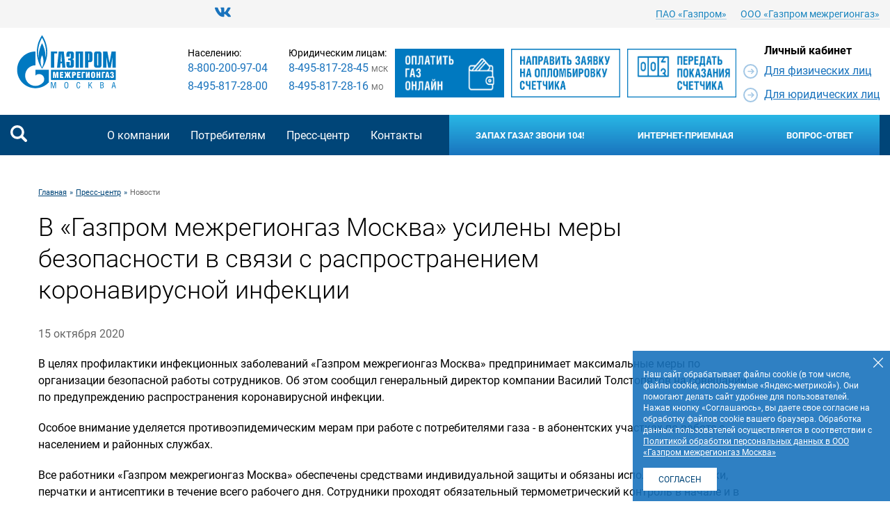

--- FILE ---
content_type: text/html; charset=UTF-8
request_url: https://gazmsk.ru/press-center/news/v-gazprom-mezhregiongaz-moskva-usileny-mery-bezopasnosti-v-svyazi-s-rasprostraneniem-koronavirusnoy-/
body_size: 10177
content:
<!DOCTYPE html>
<html lang="ru">
<head>
    <meta charset="utf-8">
    <meta http-equiv="X-UA-Compatible" content="IE=edge">

	<meta name="yandex-verification" content="1c457684d3aec10a" />
	<meta name="google-site-verification" content="xWXD0o2mU_ElFIsxF3C-AZuqICvBbi8DKY5dx6j4PPg" />

    <title>В «Газпром межрегионгаз Москва» усилены меры безопасности в связи с распространением коронавирусной инфекции. Официальный сайт компании «Газпром межрегионгаз Москва»</title>
    <meta name="theme-color" content="#fff">
    <meta name="apple-mobile-web-app-status-bar-style" content="black-translucent">
    <meta name="viewport" content="width=device-width, user-scalable=no, initial-scale=1.0">

	<link rel="shortcut icon" href="/favicons/favicon.ico" type="image/x-icon">
	<link rel="icon" href="/favicons/favicon.ico" type="image/x-icon">
	<link rel="icon" sizes="16x16" href="/favicons/favicon-16x16.png" type="image/png">
	<link rel="icon" sizes="32x32" href="/favicons/favicon-32x32.png" type="image/png">
	<link rel="apple-touch-icon-precomposed" href="/favicons/apple-touch-icon-precomposed.png">
	<link rel="apple-touch-icon" href="/favicons/apple-touch-icon.png">
	<link rel="apple-touch-icon" sizes="57x57" href="/favicons/apple-touch-icon-57x57.png">
	<link rel="apple-touch-icon" sizes="60x60" href="/favicons/apple-touch-icon-60x60.png">
	<link rel="apple-touch-icon" sizes="72x72" href="/favicons/apple-touch-icon-72x72.png">
	<link rel="apple-touch-icon" sizes="76x76" href="/favicons/apple-touch-icon-76x76.png">
	<link rel="apple-touch-icon" sizes="114x114" href="/favicons/apple-touch-icon-114x114.png">
	<link rel="apple-touch-icon" sizes="120x120" href="/favicons/apple-touch-icon-120x120.png">
	<link rel="apple-touch-icon" sizes="144x144" href="/favicons/apple-touch-icon-144x144.png">
	<link rel="apple-touch-icon" sizes="152x152" href="/favicons/apple-touch-icon-152x152.png">
	<link rel="apple-touch-icon" sizes="167x167" href="/favicons/apple-touch-icon-167x167.png">
	<link rel="apple-touch-icon" sizes="180x180" href="/favicons/apple-touch-icon-180x180.png">
	<link rel="apple-touch-icon" sizes="1024x1024" href="/favicons/apple-touch-icon-1024x1024.png">
	 <link rel="preload" href="/local/templates/.default/markup/gazprom-makeup/dist/fonts/Roboto-Bold.woff2" as="font" type="font/woff2" crossorigin="anonymous">
    <link rel="preload" href="/local/templates/.default/markup/gazprom-makeup/dist/fonts/Roboto-Regular.woff2" as="font" type="font/woff2" crossorigin="anonymous">
    <link rel="preload" href="/local/templates/.default/markup/gazprom-makeup/dist/fonts/Roboto-Medium.woff2" as="font" type="font/woff2" crossorigin="anonymous">
	<link rel="preload" href="/local/templates/.default/markup/gazprom-makeup/dist/fonts/Roboto-Light.woff2" as="font" type="font/woff2" crossorigin="anonymous">
<link rel="preload" href="/local/templates/.default/markup/gazprom-makeup/dist/fonts/Roboto-Thin.woff2" as="font" type="font/woff2" crossorigin="anonymous">

	    <meta http-equiv="Content-Type" content="text/html; charset=UTF-8" />
<script type="text/javascript" data-skip-moving="true">(function(w, d, n) {var cl = "bx-core";var ht = d.documentElement;var htc = ht ? ht.className : undefined;if (htc === undefined || htc.indexOf(cl) !== -1){return;}var ua = n.userAgent;if (/(iPad;)|(iPhone;)/i.test(ua)){cl += " bx-ios";}else if (/Windows/i.test(ua)){cl += ' bx-win';}else if (/Macintosh/i.test(ua)){cl += " bx-mac";}else if (/Linux/i.test(ua) && !/Android/i.test(ua)){cl += " bx-linux";}else if (/Android/i.test(ua)){cl += " bx-android";}cl += (/(ipad|iphone|android|mobile|touch)/i.test(ua) ? " bx-touch" : " bx-no-touch");cl += w.devicePixelRatio && w.devicePixelRatio >= 2? " bx-retina": " bx-no-retina";var ieVersion = -1;if (/AppleWebKit/.test(ua)){cl += " bx-chrome";}else if (/Opera/.test(ua)){cl += " bx-opera";}else if (/Firefox/.test(ua)){cl += " bx-firefox";}ht.className = htc ? htc + " " + cl : cl;})(window, document, navigator);</script>


<link href="/bitrix/cache/css/s1/main/template_541f0daf2632dc727f23eb650f0b7951/template_541f0daf2632dc727f23eb650f0b7951_v1.css?1765963145184772" type="text/css"  data-template-style="true" rel="stylesheet" />







</head>
<body>
<svg class="hidden">
    <linearGradient x1="50%" y1="0%" x2="50%" y2="100%" id="linear-gradient-blue">
        <stop stop-color="#2983b8" offset="0%"></stop>
        <stop stop-color="#43a8c6" offset="100%"></stop>
    </linearGradient>
</svg>
<div class="wrapper">
    <header class="header">
                    <div class="header__top">
                <div class="header__top-inner">
                    <div class="header__top-nav">
                                                    <a href="https://www.gazprom.ru/" target="_blank">ПАО «Газпром»</a>
                                                    <a href="https://mrg.gazprom.ru/" target="_blank">ООО «Газпром межрегионгаз»</a>
                                            </div>
                </div>
            </div>
                <div class="header__middle">
            <div class="header__middle-inner">
                <div class="header__logo">
                                            <a href="/">
                            <img src="/upload/iblock/73e/73ec5c4060e0e3ac73f77ffb909e224e.svg" style="height: 95px;margin-top: -15px;">
                        </a>
                                                        </div>
                                <div class="header__phones">
                                            <div class="header__phone">
                            <span class="header__phone-caption">Населению:</span>
                                                            <a class="header__phone-number" href="" target="_self">8-800-200-97-04</a>
                                                            <a class="header__phone-number" href="" target="_self">8-495-817-28-00</a>
                                                    </div>
                                                                <div class="header__phone">
                            <span class="header__phone-caption">Юридическим лицам:</span>
                                                            <a class="header__phone-number" href="tel:84958172845" target="_self">8-495-817-28-45<span>МСК</span></a>
                                                            <a class="header__phone-number" href="tel:84958172816" target="_self">8-495-817-28-16<span>МО</span></a>
                                                    </div>
                                    </div>

                                    <div class="header__social">
                                                    <a href="https://vk.com/gazprom_mrg_msk" target="_blank">
                                <svg class="icon icon-vk">
                                    <use xlink:href="/local/templates/.default/markup/gazprom-makeup/dist/sprite.svg#vk"></use>
                                </svg>
                            </a>
                                            </div>
					<!-- <div class="header__phone" style="width:157px;height:70px;margin-left:10px;margin-top:14px;">
                        <a class="header__phone-caption" style="width:157px;height:70px;" href="https://xn--80aa5alfu.xn--80ahmohdapg.xn--80asehdb/?targetOrg=10049">
							<img style="height:100%" src="/img/104_FINAL_button-13.jpg"
								onmouseover="this.src='/img/104_FINAL_button-14.jpg'"
								onmouseout="this.src='/img/104_FINAL_button-13.jpg'">
                        </a>
                    </div> -->
					<div class="header__phone" style="width:157px;height:70px;margin-left:10px;margin-top:14px;">
                        <a class="header__phone-caption" style="width:157px;height:70px;" href="https://оплата.смородина.онлайн/?targetOrg=20003">
							<img style="height:100%" src="/img/104_FINAL_button-09.jpg"
								onmouseover="this.src='/img/104_FINAL_button-10.jpg'"
								onmouseout="this.src='/img/104_FINAL_button-09.jpg'">
                        </a>
                    </div>
					<div class="header__phone" style="width:157px;height:70px;margin-left:10px;margin-top:14px;">
                        <a class="header__phone-caption" style="width:157px;height:70px;" href="/consumers/population_to-vdgo/to-vdgo-vkgo">
							<img style="height:100%" src="/img/104_FINAL_button-11.jpg"
								onmouseover="this.src='/img/104_FINAL_button-12.jpg'"
								onmouseout="this.src='/img/104_FINAL_button-11.jpg'">
                        </a>
                    </div>
					<div class="header__phone" style="width:157px;height:70px;margin-left:10px;margin-top:14px;">
                        <a class="header__phone-caption" style="width:157px;height:70px;" href="/consumers/readings-transmission/">
							<img style="height:100%" src="/img/104_FINAL_button-05.jpg"
								onmouseover="this.src='/img/104_FINAL_button-06.jpg'"
								onmouseout="this.src='/img/104_FINAL_button-05.jpg'">
                        </a>
                    </div>
                                                  <!--  <div class="header__count" style="margin-left:10px;">
                        <a class="header__count-link" href="/consumers/readings-transmission/">
                            <svg class="icon icon-icon_count">
                                <use xlink:href="/local/templates/.default/markup/gazprom-makeup/dist/sprite.svg#icon_count"></use>
                            </svg><span>Передать показания счетчика</span>
                        </a>
                    </div>   -->
                                				<div class="header__account" style="margin-left:10px;margin-top:5px;">
                        <div class="header__account-title">Личный кабинет</div>
                                                    <a class="header__account-link" href="https://мойгаз.смородина.онлайн/auth/sign-in">Для физических лиц</a>
                                                                            <a class="header__account-link" href="https://лкюл.смородина.онлайн">Для юридических лиц</a>
                                            </div>
                
                <div class="header__menu-toggle">
                    <button class="js-menu-toggle" type="button">
                        <svg class="icon icon-menu">
                            <use xlink:href="/local/templates/.default/markup/gazprom-makeup/dist/sprite.svg#menu"></use>
                        </svg>
                        <svg class="icon icon-close-c">
                            <use xlink:href="/local/templates/.default/markup/gazprom-makeup/dist/sprite.svg#close-c"></use>
                        </svg>
                    </button>
                </div>
                <div class="header__phone-mob-toggle">
                    <button class="js-header-box-toggle" type="button">
                        <svg class="icon icon-phone">
                            <use xlink:href="/local/templates/.default/markup/gazprom-makeup/dist/sprite.svg#phone"></use>
                        </svg>
                    </button>
                    <div class="header__phone-mob-box">
                        <button class="js-mobile-box-close close" type="button">
                            <svg class="icon icon-close-c">
                                <use xlink:href="/local/templates/.default/markup/gazprom-makeup/dist/sprite.svg#close-c"></use>
                            </svg>
                        </button>
                        <div class="header__phones">
                                                            <div class="header__phone">
                                    <span class="header__phone-caption">Населению:</span>
                                                                            <a class="header__phone-number" href="" target="_self">8-800-200-97-04</a>
                                                                            <a class="header__phone-number" href="" target="_self">8-495-817-28-00</a>
                                                                    </div>
                                                                                        <div class="header__phone">
                                    <span class="header__phone-caption">Юридическим лицам:</span>
                                    <div class="header__phone-number-box">
                                                                                    <a class="header__phone-number" href="tel:84958172845" target="_self">8-495-817-28-45<span>МСК</span></a>
                                                                                    <a class="header__phone-number" href="tel:84958172816" target="_self">8-495-817-28-16<span>МО</span></a>
                                                                            </div>
                                </div>
                                                    </div>
                                            </div>
                </div>
                <div class="header__account-mob-toggle">
                    <button class="js-header-box-toggle" type="button">
                        <svg class="icon icon-user">
                            <use xlink:href="/local/templates/.default/markup/gazprom-makeup/dist/sprite.svg#user"></use>
                        </svg>
                    </button>
                    <div class="header__account-mob-box">
                        <button class="js-mobile-box-close close" type="button">
                            <svg class="icon icon-close-c">
                                <use xlink:href="/local/templates/.default/markup/gazprom-makeup/dist/sprite.svg#close-c"></use>
                            </svg>
                        </button>
                                                    <div class="header__account">
                                <div class="header__account-title">Личный кабинет</div>
                                                                    <a class="header__account-link" href="https://мойгаз.смородина.онлайн/auth/sign-in">Для физических лиц</a>
                                                                                                    <a class="header__account-link" href="https://лкюл.смородина.онлайн">Для юридических лиц</a>
                                                            </div>
                                            </div>
                </div>
            </div>
        </div>
        <div class="header__bottom">
            <div class="header__bottom-inner">
                <div class="header__search js-header-search">
                    <button class="header__search-toggle" type="button">
                        <svg class="icon icon-musica-searcher">
                            <use xlink:href="/local/templates/.default/markup/gazprom-makeup/dist/sprite.svg#musica-searcher"></use>
                        </svg>
                        <svg class="icon icon-close-c">
                            <use xlink:href="/local/templates/.default/markup/gazprom-makeup/dist/sprite.svg#close-c"></use>
                        </svg>
                    </button>
                    <form class="header__search-form" action="/search/" method="get">
                        <input name="q" type="search" placeholder="Что ищем?">
                        <input type="hidden" name="how" value="r" />
                        <button class="header__search-submit" type="submit">
                            <svg class="icon icon-musica-searcher">
                                <use xlink:href="/local/templates/.default/markup/gazprom-makeup/dist/sprite.svg#musica-searcher"></use>
                            </svg>
                        </button>
                    </form>
                </div>
                
<ul class="header__menu" id="horizontal-multilevel-menu">


	
	
        <li class="header__menu-item js-dropdown">
            <a href="/about/" class="header__menu-item-link">О компании</a>
            <ul class="submenu">

	
	

	
	
                    <li class="submenu__item"><a href="/about/" class="submenu__item-link">Деятельность</a></li>
        
	
	

	
	
                    <li class="submenu__item"><a href="/about/history/" class="submenu__item-link">История</a></li>
        
	
	

	
	
                    <li class="submenu__item"><a href="/about/management/" class="submenu__item-link">Руководство</a></li>
        
	
	

	
	
                    <li class="submenu__item"><a href="/consumers/population/subscriber-sections/" class="submenu__item-link">Клиентские центры</a></li>
        
	
	

	
	
                    <li class="submenu__item"><a href="/consumers/legal/district-services/" class="submenu__item-link">Службы режимов газоснабжения</a></li>
        
	
	

	
	
                    <li class="submenu__item"><a href="/about/documents/" class="submenu__item-link">Основные документы</a></li>
        
	
	

	
	
                    <li class="submenu__item"><a href="/about/purchases/" class="submenu__item-link">Закупки</a></li>
        
	
	

	
	
                    <li class="submenu__item"><a href="/about/labour-protection/" class="submenu__item-link">Охрана труда</a></li>
        
	
	

	
	
                    <li class="submenu__item"><a href="/about/commerce/" class="submenu__item-link">Коммерческие предложения</a></li>
        
	
	

	
	
                    <li class="submenu__item"><a href="/about/vacancies/" class="submenu__item-link">Вакансии</a></li>
        
	
	

			</ul></li>	
	
        <li class="header__menu-item js-dropdown">
            <a href="/consumers/" class="header__menu-item-link">Потребителям</a>
            <ul class="submenu">

	
	

	
	
                    <li class="submenu__item"><a href="/consumers/population/" class="submenu__item-link">Для населения</a></li>
        
	
	

	
	
                    <li class="submenu__item"><a href="/consumers/legal/" class="submenu__item-link">Для юридических лиц</a></li>
        
	
	

	
	
                    <li class="submenu__item"><a href="/consumers/pay-online/" class="submenu__item-link">Заплатить за газ онлайн</a></li>
        
	
	

	
	
                    <li class="submenu__item"><a href="/consumers/readings-transmission/" class="submenu__item-link">Передать показания</a></li>
        
	
	

			</ul></li>	
	
        <li class="header__menu-item js-dropdown">
            <a href="/press-center/" class="header__menu-item-link">Пресс-центр</a>
            <ul class="submenu">

	
	

	
	
                    <li class="submenu__item"><a href="/press-center/news/" class="submenu__item-link">Новости</a></li>
        
	
	

	
	
                    <li class="submenu__item"><a href="/press-center/media/" class="submenu__item-link">СМИ о компании</a></li>
        
	
	

	
	
                    <li class="submenu__item"><a href="/press-center/photo-gallery/" class="submenu__item-link">Фотогалерея</a></li>
        
	
	

	
	
                    <li class="submenu__item"><a href="/press-center/video-gallery/" class="submenu__item-link">Видео</a></li>
        
	
	

			</ul></li>	
	
                    <li class="header__menu-item"><a href="/contacts/" class="header__menu-item-link">Контакты</a></li>
        
	
	


</ul>
                					<a class="header__reception-link" href="/consumers/population/avariynye-sluzhby/">Запах газа? Звони 104!</a>
					<a class="header__reception-link" href="https://receptiondzo.mrgeng.ru/?id=045">ИНТЕРНЕТ-ПРИЕМНАЯ</a>
                    <a class="header__reception-link" href="/feedback/">Вопрос-ответ</a>
                            </div>
        </div>
    </header>
        
<div class="container">
    <div class="bx-breadcrumb breadcrumbs" itemprop="http://schema.org/breadcrumb" itemscope itemtype="http://schema.org/BreadcrumbList"><ul>
			<li class="bx-breadcrumb-item" id="bx_breadcrumb_0" itemprop="itemListElement" itemscope itemtype="http://schema.org/ListItem">
				<a href="/" title="Главная" itemprop="item">
					<span itemprop="name">Главная</span>
				</a>
				<meta itemprop="position" content="1" />
			</li>
			<li class="bx-breadcrumb-item" id="bx_breadcrumb_1" itemprop="itemListElement" itemscope itemtype="http://schema.org/ListItem">
				<a href="/press-center/" title="Пресс-центр" itemprop="item">
					<span itemprop="name">Пресс-центр</span>
				</a>
				<meta itemprop="position" content="2" />
			</li>
			<li class="bx-breadcrumb-item">
				<span>Новости</span>
			</li></ul></div>    <div class="title-row">
        <h1 class="title-lg">В «Газпром межрегионгаз Москва» усилены меры безопасности в связи с распространением коронавирусной инфекции</h1>
    </div>
    <div class="article-body section-block-content inner-section">
        <div class="article-body__date">15 октября 2020</div>


<p>
	 В целях профилактики инфекционных заболеваний «Газпром межрегионгаз Москва» предпринимает максимальные меры по организации безопасной работы сотрудников. Об этом сообщил генеральный директор компании Василий Толстопятов на совещании по предупреждению распространения коронавирусной инфекции.
</p>
<p>
	 Особое внимание уделяется противоэпидемическим мерам при работе с потребителями газа - в абонентских участках по работе с населением и районных службах.
</p>
<p>
	 Все работники «Газпром межрегионгаз Москва» обеспечены средствами индивидуальной защиты и обязаны использовать маски, перчатки и антисептики в течение всего рабочего дня. Сотрудники проходят обязательный термометрический контроль в начале и в течение дня. В центральном офисе и во всех представительствах компании регулярно проводится обработка и дезинфекция производственных и офисных помещений, а также транспорта, установлена социальная разметка.
</p>
<p>
	 «Для того, чтобы снизить риски заболеваемости среди наших сотрудников призываю к ответственному отношению к себе и окружающим. &nbsp;&nbsp;При любых признаках вирусных заболеваний работники обязаны остаться на удаленке до результатов анализов. Миссия компании по стабильному и бесперебойному газоснабжению потребителей требует от нас особой самодисциплины, призываю руководителей территориальных подразделений держать на контроле соблюдение всех противоэпидемических норм», - отметил Василий Толстопятов.
</p>
<p>
	 Абонентские участки по работе с населением и районные службы продолжают работать в очном режиме, однако, напоминаем, что большинство услуг по поставке газа можно получить дистанционно – через Личный кабинет абонента, приложение «Мой газ» или по справочным телефонам на сайте. Настоятельно рекомендуем абонентам старшего возраста (старше 60 лет) воздержаться от очных посещений участков обслуживания.
</p>    </div>
</div>



<div class="subscribe-footer">
    <div class="subscribe-footer__container">
        <div class="subscribe-footer__box">
            <h2 class="subscribe-footer__title">Подписка на новости</h2>
            <p>Еженедельная рассылка важных новостей компании Газпром межрегионгаз Москва</p>
        </div>
        <div class="subscribe-footer__form">
            <div class="form-result js-form-result" style="display: none">Вам на&nbsp;почту отправлено письмо с&nbsp;подтверждением адреса. После подтверждения вы&nbsp;будете получать от&nbsp;нас интересные письма.</div>
            <form action="#" method="post" id="subscribe_form">
                <input type="hidden" name="url" value="/press-center/news/v-gazprom-mezhregiongaz-moskva-usileny-mery-bezopasnosti-v-svyazi-s-rasprostraneniem-koronavirusnoy-/">
                <div class="form-group-row">
                    <div class="form-group form-messages">
                        <input type="email" name="email" placeholder="Эл. почта*">
                        <div class="error-message"></div>
                    </div>
                    <div class="form-group form-group--submit">
                        <button class="btn btn--blue btn--md btn--wide js-subscribe-submit" type="submit">Подписаться</button>
                    </div>
                </div>
                <div class="form-group form-group--checkbox">
                    <input type="checkbox" name="agreement" id="subscribe-allow" value="Y" required checked>
                    <label for="subscribe-allow">Согласие с обработкой
                        <a href="/upload/files/%D0%9F%D0%BE%D0%BB%D0%B8%D1%82%D0%B8%D0%BA%D0%B0%20%D0%BE%D0%B1%D1%80%D0%B0%D0%B1%D0%BE%D1%82%D0%BA%D0%B8%20%D0%9F%D0%94_2020.pdf" target="_blank">персональных данных</a> и
                        <a href="/privacy_policy/" target="_blank">политикой конфиденциальности</a></label>
                    <div class="error-message"></div>
                </div>
            </form>
        </div>
    </div>

</div>

    <div class="other-articles">
        <div class="container">
            <h2 class="title-lg">Другие новости</h2>
            <div class="other-articles__row">
                                                        <div class="other-articles__item" id="bx_3218110189_67260">
                        <a class="other-articles__img" href="/press-center/news/gazprom-mezhregiongaz-moskva-podaril-rozhdestvenskie-podarki-vospitannikam-pravoslavnoy-gimnazii-svya/">
                            <picture>
                                <source data-srcset="/upload/resize_cache/iblock/f26/404_260_2/e7xnqye8eo3rbsokddqs0zf1equx6ser.webp" type="image/webp">
                                <img class="lazyload" src="data:image/svg+xml,%3Csvg viewBox=&quot;0 0 404 260&quot; xmlns=&quot;http://www.w3.org/2000/svg&quot;%3E%3Crect width=&quot;404&quot; height=&quot;260&quot; fill=&quot;%23f1f1f1&quot;/%3E%3C/svg%3E" data-src="/upload/resize_cache/iblock/f26/404_260_2/e7xnqye8eo3rbsokddqs0zf1equx6ser.jpg" alt="image" width="404" height="260">
                            </picture>
                        </a>
                        <div class="other-articles__date">19 января 2026</div>
                        <a class="other-articles__name" href="/press-center/news/gazprom-mezhregiongaz-moskva-podaril-rozhdestvenskie-podarki-vospitannikam-pravoslavnoy-gimnazii-svya/">«Газпром межрегионгаз Москва» подарил рождественские подарки воспитанникам Православной гимназии святителя Филарета Московского в Коломне</a>
                    </div>
                                                        <div class="other-articles__item" id="bx_3218110189_66236">
                        <a class="other-articles__img" href="/press-center/news/rukovodstvo-kompanii-gazprom-mezhregiongaz-moskva-prinyalo-uchastie-vo-vserossiyskoy-aktsii-elka-zhe/">
                            <picture>
                                <source data-srcset="/upload/resize_cache/iblock/924/404_260_2/6i70k10286dgylebp5tace705gu3ymgo.webp" type="image/webp">
                                <img class="lazyload" src="data:image/svg+xml,%3Csvg viewBox=&quot;0 0 404 260&quot; xmlns=&quot;http://www.w3.org/2000/svg&quot;%3E%3Crect width=&quot;404&quot; height=&quot;260&quot; fill=&quot;%23f1f1f1&quot;/%3E%3C/svg%3E" data-src="/upload/resize_cache/iblock/924/404_260_2/6i70k10286dgylebp5tace705gu3ymgo.jpg" alt="image" width="404" height="260">
                            </picture>
                        </a>
                        <div class="other-articles__date">30 декабря 2025</div>
                        <a class="other-articles__name" href="/press-center/news/rukovodstvo-kompanii-gazprom-mezhregiongaz-moskva-prinyalo-uchastie-vo-vserossiyskoy-aktsii-elka-zhe/">Руководство компании «Газпром межрегионгаз Москва» приняло участие во Всероссийской акции «Елка желаний»</a>
                    </div>
                                                        <div class="other-articles__item" id="bx_3218110189_66235">
                        <a class="other-articles__img" href="/press-center/news/moskovskie-gazoviki-okazali-blagotvoritelnuyu-pomoshch-dlya-detey-iz-priyuta-im-knyazya-dmitriya-don/">
                            <picture>
                                <source data-srcset="/upload/resize_cache/iblock/6e3/404_260_2/468cgfs9gx9p2tu2ehc00lf2yqv8ezmy.webp" type="image/webp">
                                <img class="lazyload" src="data:image/svg+xml,%3Csvg viewBox=&quot;0 0 404 260&quot; xmlns=&quot;http://www.w3.org/2000/svg&quot;%3E%3Crect width=&quot;404&quot; height=&quot;260&quot; fill=&quot;%23f1f1f1&quot;/%3E%3C/svg%3E" data-src="/upload/resize_cache/iblock/6e3/404_260_2/468cgfs9gx9p2tu2ehc00lf2yqv8ezmy.jpg" alt="image" width="404" height="260">
                            </picture>
                        </a>
                        <div class="other-articles__date">26 декабря 2025</div>
                        <a class="other-articles__name" href="/press-center/news/moskovskie-gazoviki-okazali-blagotvoritelnuyu-pomoshch-dlya-detey-iz-priyuta-im-knyazya-dmitriya-don/">Московские газовики оказали благотворительную помощь для детей из приюта им. князя Дмитрия Донского</a>
                    </div>
                            </div>
        </div>
    </div>


<footer class="footer">
    <div class="footer__container">
        <div class="footer__row">
            <div class="footer__logo">
				<div class="footer_desc">
					<p>Крупнейший поставщик газа в Москве и Московской области.</p>
				</div>
				            </div>
                            <div class="footer__phone">
                    <span class="footer__phone-caption">Населению:</span>
                                            <a class="footer__phone-number bold" href="" target="_self">8-800-200-97-04</a>
                                            <a class="footer__phone-number bold" href="" target="_self">8-495-817-28-00</a>
                                    </div>
                                        <div class="footer__phone">
                    <span class="footer__phone-caption">Юридическим лицам:</span>
                    <div class="footer__phone-number-box">
                                                    <a class="footer__phone-number" href="tel:84958172845" target="_self">8-495-817-28-45<span>МСК</span></a>
                                                    <a class="footer__phone-number" href="tel:84958172816" target="_self">8-495-817-28-16<span>МО</span></a>
                                            </div>
                </div>
                        
<ul class="footer__menu">

    <li><a href="/about/">О компании</a></li>
	
    <li><a href="/press-center/">Пресс-центр</a></li>
	
    <li><a href="/contacts/">Контакты</a></li>
	
    <li><a href="/about/vacancies/">Вакансии</a></li>
	
    <li><a href="/about/commerce/">Коммерческие предложения</a></li>
	

</ul>

                            <ul class="footer__account">
                                            <li><a href="https://мойгаз.смородина.онлайн/auth/sign-in">Для населения</a></li>
                                                                <li><a href="https://лкюл.смородина.онлайн">Для юридических лиц</a></li>
                                    </ul>
                                        <a class="footer__reception-link" href="/feedback/">Вопрос-ответ</a>
                    </div>
        <div class="footer__bottom">
            <div class="footer__copyright">
                © Общество с ограниченной ответственностью
                «Газпром межрегионгаз Москва», 2026 год
            </div>
            <div class="footer__allow">
                                    <a href="/privacy_policy/">Политика конфиденциальности</a>
                                                    <a href="/upload/files/%D0%9F%D0%BE%D0%BB%D0%B8%D1%82%D0%B8%D0%BA%D0%B0%20%D0%BE%D0%B1%D1%80%D0%B0%D0%B1%D0%BE%D1%82%D0%BA%D0%B8%20%D0%9F%D0%94_2020.pdf">Пользовательское соглашение</a>
                				                    <a href="https://gazmsk.ru/upload/files/Политика обработки ПДн25.pdf" target="_blank">Политика обработки персональных данных</a>
				            </div>
            <div class="footer__developer">Разработчик — <a target="_blank" href="https://webelement.ru">WEBELEMENT</a></div>
        </div>
    </div>
</footer>
<div class="cookies-block" id="cookies-block">
    <button class="cookies-block__close" id="cookies-btn-close" type="button">
        <svg class="icon icon-close-c">
            <use xlink:href="/local/templates/.default/markup/gazprom-makeup/dist/sprite.svg#close-c"></use>
        </svg>
    </button>
    <p>
        Наш сайт обрабатывает файлы сооkіе (в том числе, файлы сооkiе, используемые «Яндекс-метрикой»).
        Они помогают делать сайт удобнее для пользователей.
        Нажав кнопку «Соглашаюсь», вы даете свое согласие на обработку файлов cookie вашего браузера.
        Обработка данных пользователей осуществляется в соответствии с <a href="/upload/files/Политика обработки ПДн25.pdf" target="_blank">Политикой обработки персональных данных в ООО «Газпром межрегионгаз Москва»</a>

    </p>
    <div class="cookies-block__control">
        <button class="cookies-block__btn" id="cookies-btn-ok" type="button">Согласен</button>
    </div>
</div>
</div>
<!-- Global site tag (gtag.js) - Google Analytics -->
<!-- /Global site tag (gtag.js) - Google Analytics -->
<!-- Yandex.Metrika counter -->
<noscript><div><img src="https://mc.yandex.ru/watch/47594257" style="position:absolute; left:-9999px;" alt="" /></div></noscript>
<!-- Yandex.Metrika counter -->
<noscript><div><img src="https://mc.yandex.ru/watch/95723757" style="position:absolute; left:-9999px;" alt="" /></div></noscript>
<!-- /Yandex.Metrika counter -->

<!-- /Yandex.Metrika counter -->
<noscript><div><img src="https://mc.yandex.ru/watch/95723757" style="position:absolute; left:-9999px;" alt="" /></div></noscript>

<!-------------------------------------------------------------------------------------------------->
<!-- Yandex.Metrika counter -->
<noscript><div><img src="https://mc.yandex.ru/watch/104339042" style="position:absolute; left:-9999px;" alt="" /></div></noscript>
<!-- /Yandex.Metrika counter -->

<!-- /Yandex.Metrika counter -->
<noscript><div><img src="https://mc.yandex.ru/watch/104339042" style="position:absolute; left:-9999px;" alt="" /></div></noscript>

<!-------------------------------------------------------------------------------------------------->
<!-- Yandex.Metrika counter -->
<noscript><div><img src="https://mc.yandex.ru/watch/70772800" style="position:absolute; left:-9999px;" alt="" /></div></noscript>
<!-- /Yandex.Metrika counter -->
<script type="text/javascript">if(!window.BX)window.BX={};if(!window.BX.message)window.BX.message=function(mess){if(typeof mess==='object'){for(let i in mess) {BX.message[i]=mess[i];} return true;}};</script>
<script type="text/javascript">(window.BX||top.BX).message({'JS_CORE_LOADING':'Загрузка...','JS_CORE_NO_DATA':'- Нет данных -','JS_CORE_WINDOW_CLOSE':'Закрыть','JS_CORE_WINDOW_EXPAND':'Развернуть','JS_CORE_WINDOW_NARROW':'Свернуть в окно','JS_CORE_WINDOW_SAVE':'Сохранить','JS_CORE_WINDOW_CANCEL':'Отменить','JS_CORE_WINDOW_CONTINUE':'Продолжить','JS_CORE_H':'ч','JS_CORE_M':'м','JS_CORE_S':'с','JSADM_AI_HIDE_EXTRA':'Скрыть лишние','JSADM_AI_ALL_NOTIF':'Показать все','JSADM_AUTH_REQ':'Требуется авторизация!','JS_CORE_WINDOW_AUTH':'Войти','JS_CORE_IMAGE_FULL':'Полный размер'});</script><script type="text/javascript" src="/bitrix/js/main/core/core.min.js?1700499965221146"></script><script>BX.setJSList(['/bitrix/js/main/core/core_ajax.js','/bitrix/js/main/core/core_promise.js','/bitrix/js/main/polyfill/promise/js/promise.js','/bitrix/js/main/loadext/loadext.js','/bitrix/js/main/loadext/extension.js','/bitrix/js/main/polyfill/promise/js/promise.js','/bitrix/js/main/polyfill/find/js/find.js','/bitrix/js/main/polyfill/includes/js/includes.js','/bitrix/js/main/polyfill/matches/js/matches.js','/bitrix/js/ui/polyfill/closest/js/closest.js','/bitrix/js/main/polyfill/fill/main.polyfill.fill.js','/bitrix/js/main/polyfill/find/js/find.js','/bitrix/js/main/polyfill/matches/js/matches.js','/bitrix/js/main/polyfill/core/dist/polyfill.bundle.js','/bitrix/js/main/core/core.js','/bitrix/js/main/polyfill/intersectionobserver/js/intersectionobserver.js','/bitrix/js/main/lazyload/dist/lazyload.bundle.js','/bitrix/js/main/polyfill/core/dist/polyfill.bundle.js','/bitrix/js/main/parambag/dist/parambag.bundle.js']);
</script>
<script type="text/javascript">(window.BX||top.BX).message({'LANGUAGE_ID':'ru','FORMAT_DATE':'DD.MM.YYYY','FORMAT_DATETIME':'DD.MM.YYYY HH:MI:SS','COOKIE_PREFIX':'BITRIX_SM','SERVER_TZ_OFFSET':'10800','UTF_MODE':'Y','SITE_ID':'s1','SITE_DIR':'/','USER_ID':'','SERVER_TIME':'1769121871','USER_TZ_OFFSET':'0','USER_TZ_AUTO':'Y','bitrix_sessid':'4e22246cced1e3d25e1d9f518cb1b81a'});</script><script type="text/javascript">BX.setJSList(['/local/components/gazmsk/subscribe.form/templates/.default/script.js','/local/templates/.default/markup/gazprom-makeup/dist/scripts/vendors~main.js','/local/templates/.default/markup/gazprom-makeup/dist/scripts/main.js','/local/templates/main/js/jquery-3.5.1.min.js','/local/templates/main/js/common.js']);</script>
<script type="text/javascript">BX.setCSSList(['/local/templates/.default/markup/gazprom-makeup/dist/styles/main.css','/local/templates/main/styles.css','/local/templates/main/template_styles.css']);</script>


<script type="text/javascript"  src="/bitrix/cache/js/s1/main/template_1b24eb061693b3408cd0d9a0a349805e/template_1b24eb061693b3408cd0d9a0a349805e_v1.js?1757665285606577"></script>
<script type="text/javascript"  src="/bitrix/cache/js/s1/main/page_3ccd146ced7b0ceb16729a7efb0958c5/page_3ccd146ced7b0ceb16729a7efb0958c5_v1.js?17016930732013"></script>
<script type="text/javascript">var _ba = _ba || []; _ba.push(["aid", "a394f75db5886bfd84342f3e743031fb"]); _ba.push(["host", "gazmsk.ru"]); (function() {var ba = document.createElement("script"); ba.type = "text/javascript"; ba.async = true;ba.src = (document.location.protocol == "https:" ? "https://" : "http://") + "bitrix.info/ba.js";var s = document.getElementsByTagName("script")[0];s.parentNode.insertBefore(ba, s);})();</script>






<script type="text/javascript">
	if(/MSIE \d|Trident.*rv:/.test(navigator.userAgent)) {
        document.write('<script src="https://cdn.jsdelivr.net/npm/babel-regenerator-runtime@6.5.0/runtime.js"><\/script>');
		document.write('<script src="https://cdn.jsdelivr.net/npm/promise-polyfill@8/dist/polyfill.min.js"><\/script>');
		document.write('<script src="https://cdnjs.cloudflare.com/ajax/libs/fetch/2.0.3/fetch.js"><\/script>');
	}
</script>

<script async src="https://www.googletagmanager.com/gtag/js?id=UA-36314675-1"></script>
<script>
  window.dataLayer = window.dataLayer || [];
  function gtag(){dataLayer.push(arguments);}
  gtag('js', new Date());
  gtag('config', 'UA-36314675-1');
  gtag('config', 'UA-36314675-2');
  gtag('config', 'UA-7424528-1');
  gtag('config', 'UA-7424528-2');
</script>
<script type="text/javascript" >
    (function (d, w, c) {
        (w[c] = w[c] || []).push(function() {
            try {
                w.yaCounter47594257 = new Ya.Metrika({
                    id:47594257,
                    clickmap:true,
                    trackLinks:true,
                    accurateTrackBounce:true
                });
            } catch(e) { }
        });

        var n = d.getElementsByTagName("script")[0],
            s = d.createElement("script"),
            f = function () { n.parentNode.insertBefore(s, n); };
        s.type = "text/javascript";
        s.async = true;
        s.src = "https://mc.yandex.ru/metrika/watch.js";

        if (w.opera == "[object Opera]") {
            d.addEventListener("DOMContentLoaded", f, false);
        } else { f(); }
    })(document, window, "yandex_metrika_callbacks");
</script>
<script type="text/javascript">
    (function(m,e,t,r,i,k,a){
        m[i]=m[i]function(){(m[i].a=m[i].a[]).push(arguments)};
        m[i].l=1*new Date();
        for (var j = 0; j < document.scripts.length; j++) {if (document.scripts[j].src === r) { return; }}
        k=e.createElement(t),a=e.getElementsByTagName(t)[0],k.async=1,k.src=r,a.parentNode.insertBefore(k,a)
    })(window, document,'script','https://mc.yandex.ru/metrika/tag.js', 'ym');

    ym(95723757, 'init', {clickmap:true, accurateTrackBounce:true, trackLinks:true});
</script>
<script type="text/javascript" >
    (function (d, w, c) {
        (w[c] = w[c] || []).push(function() {
            try {
                w.yaCounter95723757 = new Ya.Metrika({
                    id:95723757,
                    clickmap:true,
                    trackLinks:true,
                    accurateTrackBounce:true
                });
            } catch(e) { }
        });

        var n = d.getElementsByTagName("script")[0],
            s = d.createElement("script"),
            f = function () { n.parentNode.insertBefore(s, n); };
        s.type = "text/javascript";
        s.async = true;
        s.src = "https://mc.yandex.ru/metrika/watch.js";

        if (w.opera == "[object Opera]") {
            d.addEventListener("DOMContentLoaded", f, false);
        } else { f(); }
    })(document, window, "yandex_metrika_callbacks");
</script>
<script type="text/javascript">
    (function(m,e,t,r,i,k,a){
        m[i]=m[i]function(){(m[i].a=m[i].a[]).push(arguments)};
        m[i].l=1*new Date();
        for (var j = 0; j < document.scripts.length; j++) {if (document.scripts[j].src === r) { return; }}
        k=e.createElement(t),a=e.getElementsByTagName(t)[0],k.async=1,k.src=r,a.parentNode.insertBefore(k,a)
    })(window, document,'script','https://mc.yandex.ru/metrika/tag.js', 'ym');

    ym(104339042, 'init', {clickmap:true, accurateTrackBounce:true, trackLinks:true});
</script>
<script type="text/javascript" >
    (function (d, w, c) {
        (w[c] = w[c] || []).push(function() {
            try {
                w.yaCounter104339042 = new Ya.Metrika({
                    id:104339042,
                    clickmap:true,
                    trackLinks:true,
                    accurateTrackBounce:true
                });
            } catch(e) { }
        });

        var n = d.getElementsByTagName("script")[0],
            s = d.createElement("script"),
            f = function () { n.parentNode.insertBefore(s, n); };
        s.type = "text/javascript";
        s.async = true;
        s.src = "https://mc.yandex.ru/metrika/watch.js";

        if (w.opera == "[object Opera]") {
            d.addEventListener("DOMContentLoaded", f, false);
        } else { f(); }
    })(document, window, "yandex_metrika_callbacks");
</script>
<script type="text/javascript" >
   (function(m,e,t,r,i,k,a){m[i]=m[i]||function(){(m[i].a=m[i].a||[]).push(arguments)};
   m[i].l=1*new Date();k=e.createElement(t),a=e.getElementsByTagName(t)[0],k.async=1,k.src=r,a.parentNode.insertBefore(k,a)})
   (window, document, "script", "https://mc.yandex.ru/metrika/tag.js", "ym");

   ym(70772800, "init", {
        clickmap:true,
        trackLinks:true,
        accurateTrackBounce:true,
        webvisor:true
   });
</script>
</body>
</html>


--- FILE ---
content_type: text/css
request_url: https://gazmsk.ru/bitrix/cache/css/s1/main/template_541f0daf2632dc727f23eb650f0b7951/template_541f0daf2632dc727f23eb650f0b7951_v1.css?1765963145184772
body_size: 184772
content:


/* Start:/local/templates/.default/markup/gazprom-makeup/dist/styles/main.css?1700498551141880*/
/*! normalize.css v8.0.1 | MIT License | github.com/necolas/normalize.css */html{line-height:1.15;-webkit-text-size-adjust:100%}body{margin:0}main{display:block}h1{font-size:2em;margin:0.67em 0}hr{box-sizing:content-box;height:0;overflow:visible}pre{font-family:monospace, monospace;font-size:1em}a{background-color:transparent}abbr[title]{border-bottom:none;text-decoration:underline;-webkit-text-decoration:underline dotted;text-decoration:underline dotted}b,strong{font-weight:bolder}code,kbd,samp{font-family:monospace, monospace;font-size:1em}small{font-size:80%}sub,sup{font-size:75%;line-height:0;position:relative;vertical-align:baseline}sub{bottom:-0.25em}sup{top:-0.5em}img{border-style:none}button,input,optgroup,select,textarea{font-family:inherit;font-size:100%;line-height:1.15;margin:0}button,input{overflow:visible}button,select{text-transform:none}button,[type="button"],[type="reset"],[type="submit"]{-webkit-appearance:button}button::-moz-focus-inner,[type="button"]::-moz-focus-inner,[type="reset"]::-moz-focus-inner,[type="submit"]::-moz-focus-inner{border-style:none;padding:0}button:-moz-focusring,[type="button"]:-moz-focusring,[type="reset"]:-moz-focusring,[type="submit"]:-moz-focusring{outline:1px dotted ButtonText}fieldset{padding:0.35em 0.75em 0.625em}legend{box-sizing:border-box;color:inherit;display:table;max-width:100%;padding:0;white-space:normal}progress{vertical-align:baseline}textarea{overflow:auto}[type="checkbox"],[type="radio"]{box-sizing:border-box;padding:0;width:20px;height:20px;}[type="number"]::-webkit-inner-spin-button,[type="number"]::-webkit-outer-spin-button{height:auto}[type="search"]{-webkit-appearance:textfield;outline-offset:-2px}[type="search"]::-webkit-search-decoration{-webkit-appearance:none}::-webkit-file-upload-button{-webkit-appearance:button;font:inherit}details{display:block}summary{display:list-item}template{display:none}[hidden]{display:none}.datepicker--cell-day.-other-month-,.datepicker--cell-year.-other-decade-{color:#dedede}.datepicker--cell-day.-other-month-:hover,.datepicker--cell-year.-other-decade-:hover{color:#c5c5c5}.-disabled-.-focus-.datepicker--cell-day.-other-month-,.-disabled-.-focus-.datepicker--cell-year.-other-decade-{color:#dedede}.-selected-.datepicker--cell-day.-other-month-,.-selected-.datepicker--cell-year.-other-decade-{color:#fff;background:#a2ddf6}.-selected-.-focus-.datepicker--cell-day.-other-month-,.-selected-.-focus-.datepicker--cell-year.-other-decade-{background:#8ad5f4}.-in-range-.datepicker--cell-day.-other-month-,.-in-range-.datepicker--cell-year.-other-decade-{background-color:rgba(92,196,239,0.1);color:#cccccc}.-in-range-.-focus-.datepicker--cell-day.-other-month-,.-in-range-.-focus-.datepicker--cell-year.-other-decade-{background-color:rgba(92,196,239,0.2)}.datepicker--cell-day.-other-month-:empty,.datepicker--cell-year.-other-decade-:empty{background:none;border:none}.datepicker--cells{display:flex;flex-wrap:wrap}.datepicker--cell{border-radius:4px;box-sizing:border-box;cursor:pointer;display:flex;position:relative;align-items:center;justify-content:center;height:32px;z-index:1}.datepicker--cell.-focus-{background:#f0f0f0}.datepicker--cell.-current-{color:#4EB5E6}.datepicker--cell.-current-.-focus-{color:#4a4a4a}.datepicker--cell.-current-.-in-range-{color:#4EB5E6}.datepicker--cell.-in-range-{background:rgba(92,196,239,0.1);color:#4a4a4a;border-radius:0}.datepicker--cell.-in-range-.-focus-{background-color:rgba(92,196,239,0.2)}.datepicker--cell.-disabled-{cursor:default;color:#aeaeae}.datepicker--cell.-disabled-.-focus-{color:#aeaeae}.datepicker--cell.-disabled-.-in-range-{color:#a1a1a1}.datepicker--cell.-disabled-.-current-.-focus-{color:#aeaeae}.datepicker--cell.-range-from-{border:1px solid rgba(92,196,239,0.5);background-color:rgba(92,196,239,0.1);border-radius:4px 0 0 4px}.datepicker--cell.-range-to-{border:1px solid rgba(92,196,239,0.5);background-color:rgba(92,196,239,0.1);border-radius:0 4px 4px 0}.datepicker--cell.-range-from-.-range-to-{border-radius:4px}.datepicker--cell.-selected-{color:#fff;border:none;background:#5cc4ef}.datepicker--cell.-selected-.-current-{color:#fff;background:#5cc4ef}.datepicker--cell.-selected-.-focus-{background:#45bced}.datepicker--cell:empty{cursor:default}.datepicker--days-names{display:flex;flex-wrap:wrap;margin:8px 0 3px}.datepicker--day-name{color:#FF9A19;display:flex;align-items:center;justify-content:center;flex:1;text-align:center;text-transform:uppercase;font-size:.8em}.datepicker--cell-day{width:14.28571%}.datepicker--cells-months{height:170px}.datepicker--cell-month{width:33.33%;height:25%}.datepicker--years{height:170px}.datepicker--cells-years{height:170px}.datepicker--cell-year{width:25%;height:33.33%}.datepicker--cell-day.-other-month-,.datepicker--cell-year.-other-decade-{color:#dedede}.datepicker--cell-day.-other-month-:hover,.datepicker--cell-year.-other-decade-:hover{color:#c5c5c5}.-disabled-.-focus-.datepicker--cell-day.-other-month-,.-disabled-.-focus-.datepicker--cell-year.-other-decade-{color:#dedede}.-selected-.datepicker--cell-day.-other-month-,.-selected-.datepicker--cell-year.-other-decade-{color:#fff;background:#a2ddf6}.-selected-.-focus-.datepicker--cell-day.-other-month-,.-selected-.-focus-.datepicker--cell-year.-other-decade-{background:#8ad5f4}.-in-range-.datepicker--cell-day.-other-month-,.-in-range-.datepicker--cell-year.-other-decade-{background-color:rgba(92,196,239,0.1);color:#cccccc}.-in-range-.-focus-.datepicker--cell-day.-other-month-,.-in-range-.-focus-.datepicker--cell-year.-other-decade-{background-color:rgba(92,196,239,0.2)}.datepicker--cell-day.-other-month-:empty,.datepicker--cell-year.-other-decade-:empty{background:none;border:none}.datepickers-container{position:absolute;left:0;top:0}@media print{.datepickers-container{display:none}}.datepicker{background:#fff;border:1px solid #dbdbdb;box-shadow:0 4px 12px rgba(0,0,0,0.15);border-radius:4px;box-sizing:content-box;font-family:Tahoma, sans-serif;font-size:14px;color:#4a4a4a;width:250px;position:absolute;left:-100000px;opacity:0;transition:opacity 0.3s ease, transform 0.3s ease, left 0s 0.3s;z-index:100}.datepicker.-from-top-{transform:translateY(-8px)}.datepicker.-from-right-{transform:translateX(8px)}.datepicker.-from-bottom-{transform:translateY(8px)}.datepicker.-from-left-{transform:translateX(-8px)}.datepicker.active{opacity:1;transform:translate(0);transition:opacity 0.3s ease, transform 0.3s ease, left 0s 0s}.datepicker-inline .datepicker{border-color:#d7d7d7;box-shadow:none;position:static;left:auto;right:auto;opacity:1;transform:none}.datepicker-inline .datepicker--pointer{display:none}.datepicker--content{box-sizing:content-box;padding:4px}.-only-timepicker- .datepicker--content{display:none}.datepicker--pointer{position:absolute;background:#fff;border-top:1px solid #dbdbdb;border-right:1px solid #dbdbdb;width:10px;height:10px;z-index:-1}.-top-left- .datepicker--pointer,.-top-center- .datepicker--pointer,.-top-right- .datepicker--pointer{top:calc(100% - 4px);transform:rotate(135deg)}.-right-top- .datepicker--pointer,.-right-center- .datepicker--pointer,.-right-bottom- .datepicker--pointer{right:calc(100% - 4px);transform:rotate(225deg)}.-bottom-left- .datepicker--pointer,.-bottom-center- .datepicker--pointer,.-bottom-right- .datepicker--pointer{bottom:calc(100% - 4px);transform:rotate(315deg)}.-left-top- .datepicker--pointer,.-left-center- .datepicker--pointer,.-left-bottom- .datepicker--pointer{left:calc(100% - 4px);transform:rotate(45deg)}.-top-left- .datepicker--pointer,.-bottom-left- .datepicker--pointer{left:10px}.-top-right- .datepicker--pointer,.-bottom-right- .datepicker--pointer{right:10px}.-top-center- .datepicker--pointer,.-bottom-center- .datepicker--pointer{left:calc(50% - 10px / 2)}.-left-top- .datepicker--pointer,.-right-top- .datepicker--pointer{top:10px}.-left-bottom- .datepicker--pointer,.-right-bottom- .datepicker--pointer{bottom:10px}.-left-center- .datepicker--pointer,.-right-center- .datepicker--pointer{top:calc(50% - 10px / 2)}.datepicker--body{display:none}.datepicker--body.active{display:block}.datepicker--cell-day.-other-month-,.datepicker--cell-year.-other-decade-{color:#dedede}.datepicker--cell-day.-other-month-:hover,.datepicker--cell-year.-other-decade-:hover{color:#c5c5c5}.-disabled-.-focus-.datepicker--cell-day.-other-month-,.-disabled-.-focus-.datepicker--cell-year.-other-decade-{color:#dedede}.-selected-.datepicker--cell-day.-other-month-,.-selected-.datepicker--cell-year.-other-decade-{color:#fff;background:#a2ddf6}.-selected-.-focus-.datepicker--cell-day.-other-month-,.-selected-.-focus-.datepicker--cell-year.-other-decade-{background:#8ad5f4}.-in-range-.datepicker--cell-day.-other-month-,.-in-range-.datepicker--cell-year.-other-decade-{background-color:rgba(92,196,239,0.1);color:#cccccc}.-in-range-.-focus-.datepicker--cell-day.-other-month-,.-in-range-.-focus-.datepicker--cell-year.-other-decade-{background-color:rgba(92,196,239,0.2)}.datepicker--cell-day.-other-month-:empty,.datepicker--cell-year.-other-decade-:empty{background:none;border:none}.datepicker--nav{display:flex;justify-content:space-between;border-bottom:1px solid #efefef;min-height:32px;padding:4px}.-only-timepicker- .datepicker--nav{display:none}.datepicker--nav-title,.datepicker--nav-action{display:flex;cursor:pointer;align-items:center;justify-content:center}.datepicker--nav-action{width:32px;border-radius:4px;-webkit-user-select:none;-moz-user-select:none;-ms-user-select:none;user-select:none}.datepicker--nav-action:hover{background:#f0f0f0}.datepicker--nav-action.-disabled-{visibility:hidden}.datepicker--nav-action svg{width:32px;height:32px}.datepicker--nav-action path{fill:none;stroke:#9c9c9c;stroke-width:2px}.datepicker--nav-title{border-radius:4px;padding:0 8px}.datepicker--nav-title i{font-style:normal;color:#9c9c9c;margin-left:5px}.datepicker--nav-title:hover{background:#f0f0f0}.datepicker--nav-title.-disabled-{cursor:default;background:none}.datepicker--buttons{display:flex;padding:4px;border-top:1px solid #efefef}.datepicker--button{color:#4EB5E6;cursor:pointer;border-radius:4px;flex:1;display:inline-flex;justify-content:center;align-items:center;height:32px}.datepicker--button:hover{color:#4a4a4a;background:#f0f0f0}.datepicker--cell-day.-other-month-,.datepicker--cell-year.-other-decade-{color:#dedede}.datepicker--cell-day.-other-month-:hover,.datepicker--cell-year.-other-decade-:hover{color:#c5c5c5}.-disabled-.-focus-.datepicker--cell-day.-other-month-,.-disabled-.-focus-.datepicker--cell-year.-other-decade-{color:#dedede}.-selected-.datepicker--cell-day.-other-month-,.-selected-.datepicker--cell-year.-other-decade-{color:#fff;background:#a2ddf6}.-selected-.-focus-.datepicker--cell-day.-other-month-,.-selected-.-focus-.datepicker--cell-year.-other-decade-{background:#8ad5f4}.-in-range-.datepicker--cell-day.-other-month-,.-in-range-.datepicker--cell-year.-other-decade-{background-color:rgba(92,196,239,0.1);color:#cccccc}.-in-range-.-focus-.datepicker--cell-day.-other-month-,.-in-range-.-focus-.datepicker--cell-year.-other-decade-{background-color:rgba(92,196,239,0.2)}.datepicker--cell-day.-other-month-:empty,.datepicker--cell-year.-other-decade-:empty{background:none;border:none}.datepicker--time{border-top:1px solid #efefef;display:flex;align-items:center;padding:4px;position:relative}.datepicker--time.-am-pm- .datepicker--time-sliders{flex:0 1 138px;max-width:138px}.-only-timepicker- .datepicker--time{border-top:none}.datepicker--time-sliders{flex:0 1 153px;margin-right:10px;max-width:153px}.datepicker--time-label{display:none;font-size:12px}.datepicker--time-current{display:flex;align-items:center;flex:1;font-size:14px;text-align:center;margin:0 0 0 10px}.datepicker--time-current-colon{margin:0 2px 3px;line-height:1}.datepicker--time-current-hours,.datepicker--time-current-minutes{line-height:1;font-size:19px;font-family:"Century Gothic", CenturyGothic, AppleGothic, sans-serif;position:relative;z-index:1}.datepicker--time-current-hours:after,.datepicker--time-current-minutes:after{content:'';background:#f0f0f0;border-radius:4px;position:absolute;left:-2px;top:-3px;right:-2px;bottom:-2px;z-index:-1;opacity:0}.datepicker--time-current-hours.-focus-:after,.datepicker--time-current-minutes.-focus-:after{opacity:1}.datepicker--time-current-ampm{text-transform:uppercase;align-self:flex-end;color:#9c9c9c;margin-left:6px;font-size:11px;margin-bottom:1px}.datepicker--time-row{display:flex;align-items:center;font-size:11px;height:17px;background:linear-gradient(to right, #dedede, #dedede) left 50%/100% 1px no-repeat}.datepicker--time-row:first-child{margin-bottom:4px}.datepicker--time-row input[type='range']{background:none;cursor:pointer;flex:1;height:100%;padding:0;margin:0;-webkit-appearance:none}.datepicker--time-row input[type='range']::-webkit-slider-thumb{-webkit-appearance:none}.datepicker--time-row input[type='range']::-ms-tooltip{display:none}.datepicker--time-row input[type='range']:hover::-webkit-slider-thumb{border-color:#b8b8b8}.datepicker--time-row input[type='range']:hover::-moz-range-thumb{border-color:#b8b8b8}.datepicker--time-row input[type='range']:hover::-ms-thumb{border-color:#b8b8b8}.datepicker--time-row input[type='range']:focus{outline:none}.datepicker--time-row input[type='range']:focus::-webkit-slider-thumb{background:#5cc4ef;border-color:#5cc4ef}.datepicker--time-row input[type='range']:focus::-moz-range-thumb{background:#5cc4ef;border-color:#5cc4ef}.datepicker--time-row input[type='range']:focus::-ms-thumb{background:#5cc4ef;border-color:#5cc4ef}.datepicker--time-row input[type='range']::-webkit-slider-thumb{box-sizing:border-box;height:12px;width:12px;border-radius:3px;border:1px solid #dedede;background:#fff;cursor:pointer;-webkit-transition:background .2s;transition:background .2s}.datepicker--time-row input[type='range']::-moz-range-thumb{box-sizing:border-box;height:12px;width:12px;border-radius:3px;border:1px solid #dedede;background:#fff;cursor:pointer;-moz-transition:background .2s;transition:background .2s}.datepicker--time-row input[type='range']::-ms-thumb{box-sizing:border-box;height:12px;width:12px;border-radius:3px;border:1px solid #dedede;background:#fff;cursor:pointer;-ms-transition:background .2s;transition:background .2s}.datepicker--time-row input[type='range']::-webkit-slider-thumb{margin-top:-6px}.datepicker--time-row input[type='range']::-webkit-slider-runnable-track{border:none;height:1px;cursor:pointer;color:transparent;background:transparent}.datepicker--time-row input[type='range']::-moz-range-track{border:none;height:1px;cursor:pointer;color:transparent;background:transparent}.datepicker--time-row input[type='range']::-ms-track{border:none;height:1px;cursor:pointer;color:transparent;background:transparent}.datepicker--time-row input[type='range']::-ms-fill-lower{background:transparent}.datepicker--time-row input[type='range']::-ms-fill-upper{background:transparent}.datepicker--time-row span{padding:0 12px}.datepicker--time-icon{color:#9c9c9c;border:1px solid;border-radius:50%;font-size:16px;position:relative;margin:0 5px -1px 0;width:1em;height:1em}.datepicker--time-icon:after,.datepicker--time-icon:before{content:'';background:currentColor;position:absolute}.datepicker--time-icon:after{height:.4em;width:1px;left:calc(50% - 1px);top:calc(50% + 1px);transform:translateY(-100%)}.datepicker--time-icon:before{width:.4em;height:1px;top:calc(50% + 1px);left:calc(50% - 1px)}.datepicker--cell-day.-other-month-,.datepicker--cell-year.-other-decade-{color:#dedede}.datepicker--cell-day.-other-month-:hover,.datepicker--cell-year.-other-decade-:hover{color:#c5c5c5}.-disabled-.-focus-.datepicker--cell-day.-other-month-,.-disabled-.-focus-.datepicker--cell-year.-other-decade-{color:#dedede}.-selected-.datepicker--cell-day.-other-month-,.-selected-.datepicker--cell-year.-other-decade-{color:#fff;background:#a2ddf6}.-selected-.-focus-.datepicker--cell-day.-other-month-,.-selected-.-focus-.datepicker--cell-year.-other-decade-{background:#8ad5f4}.-in-range-.datepicker--cell-day.-other-month-,.-in-range-.datepicker--cell-year.-other-decade-{background-color:rgba(92,196,239,0.1);color:#cccccc}.-in-range-.-focus-.datepicker--cell-day.-other-month-,.-in-range-.-focus-.datepicker--cell-year.-other-decade-{background-color:rgba(92,196,239,0.2)}.datepicker--cell-day.-other-month-:empty,.datepicker--cell-year.-other-decade-:empty{background:none;border:none}:root{--swiper-theme-color: #007aff}.swiper-container{margin-left:auto;margin-right:auto;position:relative;overflow:hidden;list-style:none;padding:0;z-index:1}.swiper-container-vertical>.swiper-wrapper{flex-direction:column}.swiper-wrapper{position:relative;width:100%;height:100%;z-index:1;display:flex;transition-property:transform;box-sizing:content-box}.swiper-container-android .swiper-slide,.swiper-wrapper{transform:translate3d(0px, 0, 0)}.swiper-container-multirow>.swiper-wrapper{flex-wrap:wrap}.swiper-container-multirow-column>.swiper-wrapper{flex-wrap:wrap;flex-direction:column}.swiper-container-free-mode>.swiper-wrapper{transition-timing-function:ease-out;margin:0 auto}.swiper-slide{flex-shrink:0;width:100%;height:100%;position:relative;transition-property:transform}.swiper-slide-invisible-blank{visibility:hidden}.swiper-container-autoheight,.swiper-container-autoheight .swiper-slide{height:auto}.swiper-container-autoheight .swiper-wrapper{align-items:flex-start;transition-property:transform, height}.swiper-container-3d{perspective:1200px}.swiper-container-3d .swiper-wrapper,.swiper-container-3d .swiper-slide,.swiper-container-3d .swiper-slide-shadow-left,.swiper-container-3d .swiper-slide-shadow-right,.swiper-container-3d .swiper-slide-shadow-top,.swiper-container-3d .swiper-slide-shadow-bottom,.swiper-container-3d .swiper-cube-shadow{transform-style:preserve-3d}.swiper-container-3d .swiper-slide-shadow-left,.swiper-container-3d .swiper-slide-shadow-right,.swiper-container-3d .swiper-slide-shadow-top,.swiper-container-3d .swiper-slide-shadow-bottom{position:absolute;left:0;top:0;width:100%;height:100%;pointer-events:none;z-index:10}.swiper-container-3d .swiper-slide-shadow-left{background-image:linear-gradient(to left, rgba(0,0,0,0.5), rgba(0,0,0,0))}.swiper-container-3d .swiper-slide-shadow-right{background-image:linear-gradient(to right, rgba(0,0,0,0.5), rgba(0,0,0,0))}.swiper-container-3d .swiper-slide-shadow-top{background-image:linear-gradient(to top, rgba(0,0,0,0.5), rgba(0,0,0,0))}.swiper-container-3d .swiper-slide-shadow-bottom{background-image:linear-gradient(to bottom, rgba(0,0,0,0.5), rgba(0,0,0,0))}.swiper-container-css-mode>.swiper-wrapper{overflow:auto;scrollbar-width:none;-ms-overflow-style:none}.swiper-container-css-mode>.swiper-wrapper::-webkit-scrollbar{display:none}.swiper-container-css-mode>.swiper-wrapper>.swiper-slide{scroll-snap-align:start start}.swiper-container-horizontal.swiper-container-css-mode>.swiper-wrapper{-ms-scroll-snap-type:x mandatory;scroll-snap-type:x mandatory}.swiper-container-vertical.swiper-container-css-mode>.swiper-wrapper{-ms-scroll-snap-type:y mandatory;scroll-snap-type:y mandatory}body.compensate-for-scrollbar{overflow:hidden}.fancybox-active{height:auto}.fancybox-is-hidden{left:-9999px;margin:0;position:absolute !important;top:-9999px;visibility:hidden}.fancybox-container{-webkit-backface-visibility:hidden;height:100%;left:0;outline:none;position:fixed;-webkit-tap-highlight-color:transparent;top:0;touch-action:manipulation;transform:translateZ(0);width:100%;z-index:99992}.fancybox-container *{box-sizing:border-box}.fancybox-outer,.fancybox-inner,.fancybox-bg,.fancybox-stage{bottom:0;left:0;position:absolute;right:0;top:0}.fancybox-outer{-webkit-overflow-scrolling:touch;overflow-y:auto}.fancybox-bg{background:#1e1e1e;opacity:0;transition-duration:inherit;transition-property:opacity;transition-timing-function:cubic-bezier(0.47, 0, 0.74, 0.71)}.fancybox-is-open .fancybox-bg{opacity:.9;transition-timing-function:cubic-bezier(0.22, 0.61, 0.36, 1)}.fancybox-infobar,.fancybox-toolbar,.fancybox-caption,.fancybox-navigation .fancybox-button{direction:ltr;opacity:0;position:absolute;transition:opacity .25s ease, visibility 0s ease .25s;visibility:hidden;z-index:99997}.fancybox-show-infobar .fancybox-infobar,.fancybox-show-toolbar .fancybox-toolbar,.fancybox-show-caption .fancybox-caption,.fancybox-show-nav .fancybox-navigation .fancybox-button{opacity:1;transition:opacity .25s ease 0s, visibility 0s ease 0s;visibility:visible}.fancybox-infobar{color:#ccc;font-size:13px;-webkit-font-smoothing:subpixel-antialiased;height:44px;left:0;line-height:44px;min-width:44px;mix-blend-mode:difference;padding:0 10px;pointer-events:none;top:0;-webkit-touch-callout:none;-webkit-user-select:none;-moz-user-select:none;-ms-user-select:none;user-select:none}.fancybox-toolbar{right:0;top:0}.fancybox-stage{direction:ltr;overflow:visible;transform:translateZ(0);z-index:99994}.fancybox-is-open .fancybox-stage{overflow:hidden}.fancybox-slide{-webkit-backface-visibility:hidden;display:none;height:100%;left:0;outline:none;overflow:auto;-webkit-overflow-scrolling:touch;padding:44px;position:absolute;text-align:center;top:0;transition-property:transform, opacity;white-space:normal;width:100%;z-index:99994}.fancybox-slide::before{content:'';display:inline-block;font-size:0;height:100%;vertical-align:middle;width:0}.fancybox-is-sliding .fancybox-slide,.fancybox-slide--previous,.fancybox-slide--current,.fancybox-slide--next{display:block}.fancybox-slide--image{overflow:hidden;padding:44px 0}.fancybox-slide--image::before{display:none}.fancybox-slide--html{padding:6px}.fancybox-content{background:#fff;display:inline-block;margin:0;max-width:100%;overflow:auto;-webkit-overflow-scrolling:touch;padding:44px;position:relative;text-align:left;vertical-align:middle}.fancybox-slide--image .fancybox-content{-webkit-animation-timing-function:cubic-bezier(0.5, 0, 0.14, 1);animation-timing-function:cubic-bezier(0.5, 0, 0.14, 1);-webkit-backface-visibility:hidden;background:transparent;background-repeat:no-repeat;background-size:100% 100%;left:0;max-width:none;overflow:visible;padding:0;position:absolute;top:0;transform-origin:top left;transition-property:transform, opacity;-webkit-user-select:none;-moz-user-select:none;-ms-user-select:none;user-select:none;z-index:99995}.fancybox-can-zoomOut .fancybox-content{cursor:zoom-out}.fancybox-can-zoomIn .fancybox-content{cursor:zoom-in}.fancybox-can-swipe .fancybox-content,.fancybox-can-pan .fancybox-content{cursor:-webkit-grab;cursor:grab}.fancybox-is-grabbing .fancybox-content{cursor:-webkit-grabbing;cursor:grabbing}.fancybox-container [data-selectable='true']{cursor:text}.fancybox-image,.fancybox-spaceball{background:transparent;border:0;height:100%;left:0;margin:0;max-height:none;max-width:none;padding:0;position:absolute;top:0;-webkit-user-select:none;-moz-user-select:none;-ms-user-select:none;user-select:none;width:100%}.fancybox-spaceball{z-index:1}.fancybox-slide--video .fancybox-content,.fancybox-slide--map .fancybox-content,.fancybox-slide--pdf .fancybox-content,.fancybox-slide--iframe .fancybox-content{height:100%;overflow:visible;padding:0;width:100%}.fancybox-slide--video .fancybox-content{background:#000}.fancybox-slide--map .fancybox-content{background:#e5e3df}.fancybox-slide--iframe .fancybox-content{background:#fff}.fancybox-video,.fancybox-iframe{background:transparent;border:0;display:block;height:100%;margin:0;overflow:hidden;padding:0;width:100%}.fancybox-iframe{left:0;position:absolute;top:0}.fancybox-error{background:#fff;cursor:default;max-width:400px;padding:40px;width:100%}.fancybox-error p{color:#444;font-size:16px;line-height:20px;margin:0;padding:0}.fancybox-button{background:rgba(30,30,30,0.6);border:0;border-radius:0;box-shadow:none;cursor:pointer;display:inline-block;height:44px;margin:0;padding:10px;position:relative;transition:color .2s;vertical-align:top;visibility:inherit;width:44px}.fancybox-button,.fancybox-button:visited,.fancybox-button:link{color:#ccc}.fancybox-button:hover{color:#fff}.fancybox-button:focus{outline:none}.fancybox-button.fancybox-focus{outline:1px dotted}.fancybox-button[disabled],.fancybox-button[disabled]:hover{color:#888;cursor:default;outline:none}.fancybox-button div{height:100%}.fancybox-button svg{display:block;height:100%;overflow:visible;position:relative;width:100%}.fancybox-button svg path{fill:currentColor;stroke-width:0}.fancybox-button--play svg:nth-child(2),.fancybox-button--fsenter svg:nth-child(2){display:none}.fancybox-button--pause svg:nth-child(1),.fancybox-button--fsexit svg:nth-child(1){display:none}.fancybox-progress{background:#ff5268;height:2px;left:0;position:absolute;right:0;top:0;transform:scaleX(0);transform-origin:0;transition-property:transform;transition-timing-function:linear;z-index:99998}.fancybox-close-small{background:transparent;border:0;border-radius:0;color:#ccc;cursor:pointer;opacity:.8;padding:8px;position:absolute;right:-12px;top:-44px;z-index:401}.fancybox-close-small:hover{color:#fff;opacity:1}.fancybox-slide--html .fancybox-close-small{color:currentColor;padding:10px;right:0;top:0}.fancybox-slide--image.fancybox-is-scaling .fancybox-content{overflow:hidden}.fancybox-is-scaling .fancybox-close-small,.fancybox-is-zoomable.fancybox-can-pan .fancybox-close-small{display:none}.fancybox-navigation .fancybox-button{background-clip:content-box;height:100px;opacity:0;position:absolute;top:calc(50% - 50px);width:70px}.fancybox-navigation .fancybox-button div{padding:7px}.fancybox-navigation .fancybox-button--arrow_left{left:0;padding:31px 26px 31px 6px}.fancybox-navigation .fancybox-button--arrow_right{padding:31px 6px 31px 26px;right:0}.fancybox-caption{background:linear-gradient(to top, rgba(0,0,0,0.85) 0%, rgba(0,0,0,0.3) 50%, rgba(0,0,0,0.15) 65%, rgba(0,0,0,0.075) 75.5%, rgba(0,0,0,0.037) 82.85%, rgba(0,0,0,0.019) 88%, rgba(0,0,0,0) 100%);bottom:0;color:#eee;font-size:14px;font-weight:400;left:0;line-height:1.5;padding:75px 44px 25px 44px;pointer-events:none;right:0;text-align:center;z-index:99996}.fancybox-caption--separate{margin-top:-50px}.fancybox-caption__body{max-height:50vh;overflow:auto;pointer-events:all}.fancybox-caption a,.fancybox-caption a:link,.fancybox-caption a:visited{color:#ccc;text-decoration:none}.fancybox-caption a:hover{color:#fff;text-decoration:underline}.fancybox-loading{-webkit-animation:fancybox-rotate 1s linear infinite;animation:fancybox-rotate 1s linear infinite;background:transparent;border:4px solid #888;border-bottom-color:#fff;border-radius:50%;height:50px;left:50%;margin:-25px 0 0 -25px;opacity:.7;padding:0;position:absolute;top:50%;width:50px;z-index:99999}@-webkit-keyframes fancybox-rotate{100%{transform:rotate(360deg)}}@keyframes fancybox-rotate{100%{transform:rotate(360deg)}}.fancybox-animated{transition-timing-function:cubic-bezier(0, 0, 0.25, 1)}.fancybox-fx-slide.fancybox-slide--previous{opacity:0;transform:translate3d(-100%, 0, 0)}.fancybox-fx-slide.fancybox-slide--next{opacity:0;transform:translate3d(100%, 0, 0)}.fancybox-fx-slide.fancybox-slide--current{opacity:1;transform:translate3d(0, 0, 0)}.fancybox-fx-fade.fancybox-slide--previous,.fancybox-fx-fade.fancybox-slide--next{opacity:0;transition-timing-function:cubic-bezier(0.19, 1, 0.22, 1)}.fancybox-fx-fade.fancybox-slide--current{opacity:1}.fancybox-fx-zoom-in-out.fancybox-slide--previous{opacity:0;transform:scale3d(1.5, 1.5, 1.5)}.fancybox-fx-zoom-in-out.fancybox-slide--next{opacity:0;transform:scale3d(0.5, 0.5, 0.5)}.fancybox-fx-zoom-in-out.fancybox-slide--current{opacity:1;transform:scale3d(1, 1, 1)}.fancybox-fx-rotate.fancybox-slide--previous{opacity:0;transform:rotate(-360deg)}.fancybox-fx-rotate.fancybox-slide--next{opacity:0;transform:rotate(360deg)}.fancybox-fx-rotate.fancybox-slide--current{opacity:1;transform:rotate(0deg)}.fancybox-fx-circular.fancybox-slide--previous{opacity:0;transform:scale3d(0, 0, 0) translate3d(-100%, 0, 0)}.fancybox-fx-circular.fancybox-slide--next{opacity:0;transform:scale3d(0, 0, 0) translate3d(100%, 0, 0)}.fancybox-fx-circular.fancybox-slide--current{opacity:1;transform:scale3d(1, 1, 1) translate3d(0, 0, 0)}.fancybox-fx-tube.fancybox-slide--previous{transform:translate3d(-100%, 0, 0) scale(0.1) skew(-10deg)}.fancybox-fx-tube.fancybox-slide--next{transform:translate3d(100%, 0, 0) scale(0.1) skew(10deg)}.fancybox-fx-tube.fancybox-slide--current{transform:translate3d(0, 0, 0) scale(1)}@media all and (max-height: 576px){.fancybox-slide{padding-left:6px;padding-right:6px}.fancybox-slide--image{padding:6px 0}.fancybox-close-small{right:-6px}.fancybox-slide--image .fancybox-close-small{background:#4e4e4e;color:#f2f4f6;height:36px;opacity:1;padding:6px;right:0;top:0;width:36px}.fancybox-caption{padding-left:12px;padding-right:12px}}.fancybox-share{background:#f4f4f4;border-radius:3px;max-width:90%;padding:30px;text-align:center}.fancybox-share h1{color:#222;font-size:35px;font-weight:700;margin:0 0 20px 0}.fancybox-share p{margin:0;padding:0}.fancybox-share__button{border:0;border-radius:3px;display:inline-block;font-size:14px;font-weight:700;line-height:40px;margin:0 5px 10px 5px;min-width:130px;padding:0 15px;text-decoration:none;transition:all .2s;-webkit-user-select:none;-moz-user-select:none;-ms-user-select:none;user-select:none;white-space:nowrap}.fancybox-share__button:visited,.fancybox-share__button:link{color:#fff}.fancybox-share__button:hover{text-decoration:none}.fancybox-share__button--fb{background:#3b5998}.fancybox-share__button--fb:hover{background:#344e86}.fancybox-share__button--pt{background:#bd081d}.fancybox-share__button--pt:hover{background:#aa0719}.fancybox-share__button--tw{background:#1da1f2}.fancybox-share__button--tw:hover{background:#0d95e8}.fancybox-share__button svg{height:25px;margin-right:7px;position:relative;top:-1px;vertical-align:middle;width:25px}.fancybox-share__button svg path{fill:#fff}.fancybox-share__input{background:transparent;border:0;border-bottom:1px solid #d7d7d7;border-radius:0;color:#5d5b5b;font-size:14px;margin:10px 0 0 0;outline:none;padding:10px 15px;width:100%}.fancybox-thumbs{background:#ddd;bottom:0;display:none;margin:0;-webkit-overflow-scrolling:touch;-ms-overflow-style:-ms-autohiding-scrollbar;padding:2px 2px 4px 2px;position:absolute;right:0;-webkit-tap-highlight-color:rgba(0,0,0,0);top:0;width:212px;z-index:99995}.fancybox-thumbs-x{overflow-x:auto;overflow-y:hidden}.fancybox-show-thumbs .fancybox-thumbs{display:block}.fancybox-show-thumbs .fancybox-inner{right:212px}.fancybox-thumbs__list{font-size:0;height:100%;list-style:none;margin:0;overflow-x:hidden;overflow-y:auto;padding:0;position:absolute;position:relative;white-space:nowrap;width:100%}.fancybox-thumbs-x .fancybox-thumbs__list{overflow:hidden}.fancybox-thumbs-y .fancybox-thumbs__list::-webkit-scrollbar{width:7px}.fancybox-thumbs-y .fancybox-thumbs__list::-webkit-scrollbar-track{background:#fff;border-radius:10px;box-shadow:inset 0 0 6px rgba(0,0,0,0.3)}.fancybox-thumbs-y .fancybox-thumbs__list::-webkit-scrollbar-thumb{background:#2a2a2a;border-radius:10px}.fancybox-thumbs__list a{-webkit-backface-visibility:hidden;backface-visibility:hidden;background-color:rgba(0,0,0,0.1);background-position:center center;background-repeat:no-repeat;background-size:cover;cursor:pointer;float:left;height:75px;margin:2px;max-height:calc(100% - 8px);max-width:calc(50% - 4px);outline:none;overflow:hidden;padding:0;position:relative;-webkit-tap-highlight-color:transparent;width:100px}.fancybox-thumbs__list a::before{border:6px solid #ff5268;bottom:0;content:'';left:0;opacity:0;position:absolute;right:0;top:0;transition:all 0.2s cubic-bezier(0.25, 0.46, 0.45, 0.94);z-index:99991}.fancybox-thumbs__list a:focus::before{opacity:.5}.fancybox-thumbs__list a.fancybox-thumbs-active::before{opacity:1}@media all and (max-width: 576px){.fancybox-thumbs{width:110px}.fancybox-show-thumbs .fancybox-inner{right:110px}.fancybox-thumbs__list a{max-width:calc(100% - 10px)}}.container{width:100%;max-width:1200px;padding-left:15px;padding-right:15px;margin-left:auto;margin-right:auto}.row{display:flex;flex-wrap:wrap}@media only screen and (min-width: 992px){.row{margin-right:-15px;margin-left:-15px}}.col-12{flex:0 0 100%;max-width:100%;position:relative;width:100%}@media only screen and (min-width: 992px){.col-lg-3{flex:0 0 25%;max-width:25%;position:relative;width:100%;padding-right:15px;padding-left:15px}}@media only screen and (min-width: 992px){.col-lg-9{flex:0 0 75%;max-width:75%;position:relative;width:100%;padding-right:15px;padding-left:15px}}@media only screen and (min-width: 768px){.col-sm-12{flex-basis:100%;max-width:100%}}@font-face{font-family:"Roboto";font-style:normal;font-display:swap;font-weight:100;src:url(/local/templates/.default/markup/gazprom-makeup/dist/styles/../fonts/Roboto-Thin.eot) format("eot"),url(/local/templates/.default/markup/gazprom-makeup/dist/styles/../fonts/Roboto-Thin.woff2) format("woff2"),url(/local/templates/.default/markup/gazprom-makeup/dist/styles/../fonts/Roboto-Thin.woff) format("woff"),url(/local/templates/.default/markup/gazprom-makeup/dist/styles/../fonts/Roboto-Thin.ttf) format("truetype")}@font-face{font-family:"Roboto";font-style:normal;font-display:swap;font-weight:400;src:url(/local/templates/.default/markup/gazprom-makeup/dist/styles/../fonts/Roboto-Regular.eot) format("eot"),url(/local/templates/.default/markup/gazprom-makeup/dist/styles/../fonts/Roboto-Regular.woff2) format("woff2"),url(/local/templates/.default/markup/gazprom-makeup/dist/styles/../fonts/Roboto-Regular.woff) format("woff"),url(/local/templates/.default/markup/gazprom-makeup/dist/styles/../fonts/Roboto-Regular.ttf) format("truetype")}@font-face{font-family:"Roboto";font-style:normal;font-display:swap;font-weight:600;src:url(/local/templates/.default/markup/gazprom-makeup/dist/styles/../fonts/Roboto-Medium.eot) format("eot"),url(/local/templates/.default/markup/gazprom-makeup/dist/styles/../fonts/Roboto-Medium.woff2) format("woff2"),url(/local/templates/.default/markup/gazprom-makeup/dist/styles/../fonts/Roboto-Medium.woff) format("woff"),url(/local/templates/.default/markup/gazprom-makeup/dist/styles/../fonts/Roboto-Medium.ttf) format("truetype")}@font-face{font-family:"Roboto";font-style:normal;font-display:swap;font-weight:300;src:url(/local/templates/.default/markup/gazprom-makeup/dist/styles/../fonts/Roboto-Light.eot) format("eot"),url(/local/templates/.default/markup/gazprom-makeup/dist/styles/../fonts/Roboto-Light.woff2) format("woff2"),url(/local/templates/.default/markup/gazprom-makeup/dist/styles/../fonts/Roboto-Light.woff) format("woff"),url(/local/templates/.default/markup/gazprom-makeup/dist/styles/../fonts/Roboto-Light.ttf) format("truetype")}@font-face{font-family:"Roboto";font-style:normal;font-display:swap;font-weight:700;src:url(/local/templates/.default/markup/gazprom-makeup/dist/styles/../fonts/Roboto-Bold.eot) format("eot"),url(/local/templates/.default/markup/gazprom-makeup/dist/styles/../fonts/Roboto-Bold.woff2) format("woff2"),url(/local/templates/.default/markup/gazprom-makeup/dist/styles/../fonts/Roboto-Bold.woff) format("woff"),url(/local/templates/.default/markup/gazprom-makeup/dist/styles/../fonts/Roboto-Bold.ttf) format("truetype")}*,*:before,*:after{box-sizing:border-box}html{font-size:10px}body{font-family:"Roboto", sans-serif;font-weight:400;font-size:1.4rem;line-height:1.43;color:#000}a{text-decoration:none;transition:color .3s ease-in-out}.icon{width:1em;height:1em}menu{margin:0;padding:0;list-style:none}button{cursor:pointer}button:focus{outline:none}img{max-width:100%;height:auto}p{margin-top:0}picture{display:block}ul,ol{margin:0;padding:0;list-style:none}@media only screen and (max-width: 991px){.hidden-laptop{display:none}}@media only screen and (min-width: 1140px){.hidden-desktop{display:none}}@media only screen and (min-width: 768px){.hidden-tablet{display:none}}.hidden-tablet-small{display:none}.hidden-phone{display:none}.text-center{text-align:center}.text-right{text-align:right}.hidden{width:0;height:0;opacity:0;position:absolute}.title-row{display:flex;align-items:flex-start;justify-content:space-between;margin-bottom:30px}@media only screen and (max-width: 600px){.title-row{flex-wrap:wrap}}.title-row .title-lg{max-width:1000px}.title-row__btn{margin-top:10px}@media only screen and (min-width: 992px){.w-80{max-width:80%}}ol{padding:0;counter-reset:counter;list-style:none}ol>li{margin-bottom:5px;padding-left:25px}ol>li:before{float:left;width:25px;margin-left:-25px;counter-increment:counter;content:counter(counter) ". ";font-weight:600;color:#2a3a77}.form-result{text-align:center;font-size:16px;max-width:370px;margin:auto;background:#02477a;color:#fff;padding:15px 30px}.base-paragraph{margin-bottom:30px;margin-top:0}.base-paragraph+*{margin-top:30px}.icon-close{display:inline-block;position:relative;width:13px;height:13px}.icon-close:before{content:"";position:absolute;transform:rotate(-45deg);height:1px;width:18px;background:#000;top:8px;left:-2px}.icon-close:after{content:"";position:absolute;transform:rotate(45deg);height:1px;width:18px;background:#000;top:8px;left:-2px}.icon-dots{display:inline-block;position:relative;width:2px;height:2px;background-color:#000;border-radius:50%}.icon-dots:before{content:"";width:2px;height:2px;border-radius:50%;background-color:#000;position:absolute;top:-5px;left:0;right:0}.icon-dots:after{content:"";width:2px;height:2px;background-color:#000;border-radius:50%;position:absolute;bottom:-5px;left:0;right:0}input,textarea{-webkit-appearance:auto}input::-webkit-input-placeholder,textarea::-webkit-input-placeholder{font-size:1.2rem;font-style:italic}input:-moz-placeholder,textarea:-moz-placeholder{font-size:1.2rem;font-style:italic}input::-moz-placeholder,textarea::-moz-placeholder{font-size:1.2rem;font-style:italic}input:-ms-input-placeholder,textarea:-ms-input-placeholder{font-size:1.2rem;font-style:italic}input:focus,textarea:focus{outline:none}input:focus::-webkit-input-placeholder,textarea:focus::-webkit-input-placeholder{color:transparent}input:focus:-moz-placeholder,textarea:focus:-moz-placeholder{color:transparent}input:focus::-moz-placeholder,textarea:focus::-moz-placeholder{color:transparent}input:focus:-ms-input-placeholder,textarea:focus:-ms-input-placeholder{color:transparent}input::-webkit-outer-spin-button,input::-webkit-inner-spin-button{-webkit-appearance:none;margin:0}input[type=number]{-moz-appearance:textfield}input[type="search"]::-webkit-search-decoration,input[type="search"]::-webkit-search-cancel-button,input[type="search"]::-webkit-search-results-button,input[type="search"]::-webkit-search-results-decoration{-webkit-appearance:none}input[type="checkbox"],input[type="radio"]{position:absolute;opacity:100}option[default]{display:none}.form-group-row{display:flex}.form-group{margin-bottom:10px;position:relative}.form-group input[type="text"],.form-group input[type="tel"],.form-group input[type="email"],.form-group input[type="password"],.form-group input[type="number"],.form-group textarea{height:50px;border-radius:5px;border:none;background-color:#fff;padding:16px 16px;font-size:14px;color:#000}.form-group textarea{height:135px}.form-group.form-group--float:not(.form-group--checkbox) label{color:#666;font-style:italic;position:absolute;top:50%;left:17px;right:17px;line-height:1.3rem;font-size:1.2rem;cursor:text;transition:transform .2s ease-out, color .2s ease-out;transform-origin:0% 100%;text-align:initial;transform:translateY(-50%)}.form-group.form-group--float.form-group--textarea label{top:0;transform:translateY(20px)}.form-group.form-group--float.active label{transform:translateY(-18px);top:0;left:0;right:0;font-size:10px;color:#fff;font-style:normal}.form-group.form-group--label{position:relative}.form-group.form-group--label label{display:block;position:absolute;top:-20px;left:10px;color:#fff;font-size:1.2rem;font-weight:300}.form-group.form-group--label .placehoder-hint{font-size:1.2rem;color:#666;font-style:italic;position:absolute;left:15px;top:50%;transform:translateY(-50%)}.form-group.form-group--label .form-hint{font-size:1.2rem;font-weight:300;font-style:italic;color:#fff;position:absolute;bottom:-22px;letter-spacing:-.015em}.form-group.form-group--label .input-hint{font-size:1.2rem;color:#666;font-style:italic;position:absolute;right:15px;top:50%;transform:translateY(-50%)}.form-group.form-group--checkbox label{display:block;font-size:1.1rem;line-height:2.5rem;padding-left:30px;position:relative;cursor:pointer}.form-group.form-group--checkbox label:before{content:"";width:20px;height:20px;border-radius:3px;border:1px solid #fff;background-color:#fff;position:absolute;left:0;top:0;transition:.3s ease-in-out}.form-group.form-group--checkbox label:after{content:"";width:20px;height:20px;position:absolute;top:0;left:0;background:url("data:image/svg+xml,%3Csvg xmlns='http://www.w3.org/2000/svg' width='11.707' height='8.061' viewBox='0 0 11.707 8.061'%3E %3Cpath d='M-15348-21979l4,4,7-7' transform='translate(15348.354 21982.354)' fill='none' stroke='%23fff' stroke-width='1'/%3E %3C/svg%3E") no-repeat center/12px;opacity:0;transition:.3s ease-in-out}.form-group.form-group--checkbox label:hover:before{border-color:#a3c7e5}.form-group.form-group--checkbox label a{color:inherit;line-height:1;text-decoration:underline;transition:.3s ease-in-out}.form-group.form-group--checkbox label a:hover{text-decoration:none}.form-group.form-group--checkbox input[type="checkbox"]:checked+label:before{background-color:#1973bd;border-color:#1973bd}.form-group.form-group--checkbox input[type="checkbox"]:checked+label:after{opacity:1}.form-group.form-group--checkbox input[type="checkbox"]:checked+label:hover:before{background-color:#1973bd;border-color:#1973bd}.form-group.form-group--select{line-height:0}.form-group .form-error{display:none;position:absolute;color:#f00;font-size:1rem;bottom:1px;left:16px}.form-group__link{display:block;color:#fff;font-size:1.6rem;text-decoration:underline;text-align:center;margin-top:10px}.form-group__link:hover{text-decoration:none}.form-group .hint{color:#666;font-style:italic;font-size:1.2rem;position:absolute;right:17px;top:50%;transform:translateY(-50%)}.btn{padding:0;margin:0;display:inline-block;cursor:pointer;border:none;transition:.3s ease-in-out}.btn:focus{outline:none}.btn.btn--blue{background-color:#1973bd;color:#fff}.btn.btn--blue:hover{background-color:#004578}.btn.btn--md{font-size:1.3rem;text-transform:uppercase;font-weight:700;letter-spacing:.03em;padding:14px 28px}.bold{font-weight:700}.title-lg{font-size:3.6rem;line-height:4.5rem;font-weight:300;margin:0}@media only screen and (max-width: 767px){.title-lg{font-size:3rem;line-height:1.3}}@media only screen and (max-width: 600px){.title-lg{font-size:2.4rem}}.title.title--md{font-size:2.4rem;line-height:3rem;font-weight:300}.title.title--blue{color:#1973bd}.title.title--sm{font-size:2rem;line-height:2.6rem;font-weight:300}p{font-size:1.6rem;line-height:2.4rem;margin-bottom:24px}.lead p{font-size:1.8rem;line-height:2.8rem;font-weight:700;color:#1973bd}blockquote{background:#f4f4fa;margin:50px 20px 50px 0;padding:33px 30px}@media only screen and (max-width: 600px){blockquote{margin-left:0;margin-top:20px;margin-bottom:20px;padding:15px}}blockquote p{font-weight:700;color:#25a7cb;font-size:1.6rem;line-height:2.8rem}blockquote cite{font-size:1.6rem;color:#666;margin-top:25px}.text-block-icon{display:flex;align-items:flex-start;max-width:1000px}@media only screen and (max-width: 600px){.text-block-icon{flex-direction:column}}.text-block-icon .icon{font-size:9rem;flex-shrink:0;fill:#1973bd;margin-top:4px}.text-block-icon .icon.icon-documents{width:72px;height:90px}.text-block-icon__content{margin-left:48px}@media only screen and (max-width: 600px){.text-block-icon__content{margin-left:0;margin-top:20px}}.text-block-icon p{margin-top:0;font-size:1.6rem;line-height:2.4rem;margin-bottom:24px}.document-link{display:block;position:relative;padding-left:28px;font-size:1.6rem;line-height:3rem;color:#1973bd}.document-link:before{content:"";width:17px;height:21px;background:url("data:image/svg+xml,%3Csvg xmlns='http://www.w3.org/2000/svg' viewBox='0 0 436.02 568.71'%3E%3Ctitle%3Edocument-blue%3C/title%3E%3Cg id='3f1b83b7-6d4c-4448-b678-8b698180de90' data-name='Слой 2'%3E%3Cg id='337e2cb7-caad-4e23-8bd5-3353f04606d6' data-name='Слой 1'%3E%3Cpath d='M0,66.35V559.23a9.47,9.47,0,0,0,9.48,9.48H369.67a9.47,9.47,0,0,0,9.47-9.48V161.14c0-.21-.1-.39-.12-.6a9.26,9.26,0,0,0-.48-2.44c-.11-.3-.18-.59-.32-.89a9.57,9.57,0,0,0-1.89-2.78L281.54,59.65a9.21,9.21,0,0,0-2.79-1.9,8.14,8.14,0,0,0-.87-.31,9.27,9.27,0,0,0-2.45-.49c-.16,0-.35-.08-.55-.08H9.48A9.47,9.47,0,0,0,0,66.35Zm346.78,85.31H284.36V89.23ZM19,75.83H265.4v85.31a9.48,9.48,0,0,0,9.48,9.47h85.31V549.76H19Z' style='fill:%231973bd'/%3E%3Cpath d='M398.1,492.89v18.95h28.44a9.48,9.48,0,0,0,9.48-9.48V9.48A9.48,9.48,0,0,0,426.54,0H66.35a9.47,9.47,0,0,0-9.48,9.48V37.91h19V19H417.06V492.89Z' style='fill:%231973bd'/%3E%3Cpath d='M75.83,189.57H303.31v19H75.83Z' style='fill:%231973bd'/%3E%3Cpath d='M75.83,132.7h75.83v19H75.83Z' style='fill:%231973bd'/%3E%3Cpath d='M75.83,246.44H227.49v19H75.83Z' style='fill:%231973bd'/%3E%3Cpath d='M246.44,246.44h56.87v19H246.44Z' style='fill:%231973bd'/%3E%3Cpath d='M75.83,303.31H303.31v19H75.83Z' style='fill:%231973bd'/%3E%3Cpath d='M75.83,417.06H303.31v19H75.83Z' style='fill:%231973bd'/%3E%3Cpath d='M161.13,360.19H303.31v18.95H161.13Z' style='fill:%231973bd'/%3E%3Cpath d='M75.83,360.19h66.35v18.95H75.83Z' style='fill:%231973bd'/%3E%3Cpath d='M75.83,473.93h37.91v19H75.83Z' style='fill:%231973bd'/%3E%3Cpath d='M132.7,473.93H303.31v19H132.7Z' style='fill:%231973bd'/%3E%3C/g%3E%3C/g%3E%3C/svg%3E") no-repeat center center/contain;position:absolute;top:5px;left:0}.document-link:hover{color:#004578}.dark-blue-block{background:url(/local/templates/.default/markup/gazprom-makeup/dist/styles/../img/texture.jpg) no-repeat center/cover;color:#fff;padding:35px 40px}@media only screen and (max-width: 600px){.dark-blue-block{margin-left:-15px;margin-right:-15px;padding-left:15px;padding-right:15px}}.dark-blue-block h3{margin:0;font-size:2.1rem;line-height:3rem;font-weight:300;margin-bottom:5px}.dark-blue-block p{margin:0;font-size:1.6rem;line-height:2.4rem;font-weight:300}.dark-blue-block__line{margin-bottom:35px}.dark-blue-block__line:last-child{margin-bottom:0}.table_box{width:100%;overflow-x:auto}.table_box::-webkit-scrollbar{height:5px}.table_box::-webkit-scrollbar-thumb{background:#1973bd;border-radius:3px}.table_box::-webkit-scrollbar-track-piece{background:#ddd}.zebra{width:100%;border:1px solid #ebebeb}.zebra th{color:#1973bd;font-weight:600;font-size:15px;padding:25px 35px;letter-spacing:.030;background-color:#fff}.zebra td{padding:10px 35px}.zebra tr:nth-child(even){background-color:#f9f9fb}.zebra tr:hover td{background-color:#f6f6f6}.accordion_item{background:transparent;border:2px solid #b0d1ec;margin-bottom:11px;transition:all 0.2s ease-out}.accordion_item.active{border-color:transparent;background:#fff;box-shadow:0px 5px 30px rgba(0,0,0,0.15)}.accordion_item h3{position:relative;margin:0;margin-top:0 !important;padding:18px 40px;padding-right:140px;font-size:18px;line-height:25px;font-weight:300;cursor:pointer;transition:all 0.3s ease}.accordion_item:not(.active) h3:hover{box-shadow:0px 5px 30px rgba(0,0,0,0.15)}.accordion_item.active h3{color:#1973bd;font-weight:600;padding:30px 40px;padding-right:140px}.accordion_item h3 span{position:absolute;top:15px;right:40px;display:inline-block;width:30px;height:30px;background:url("data:image/svg+xml,%3Csvg xmlns='http://www.w3.org/2000/svg' xmlns:xlink='http://www.w3.org/1999/xlink' x='0px' y='0px' viewBox='0 0 490.688 490.688' xml:space='preserve' fill='%231973bd'%3E %3Cpath d='M472.328,120.529L245.213,347.665L18.098,120.529c-4.237-4.093-10.99-3.975-15.083,0.262 c-3.992,4.134-3.992,10.687,0,14.82l234.667,234.667c4.165,4.164,10.917,4.164,15.083,0l234.667-234.667 c4.237-4.093,4.354-10.845,0.262-15.083c-4.093-4.237-10.845-4.354-15.083-0.262c-0.089,0.086-0.176,0.173-0.262,0.262 L472.328,120.529z'/%3E %3Cpath d='M245.213,373.415c-2.831,0.005-5.548-1.115-7.552-3.115L2.994,135.633c-4.093-4.237-3.975-10.99,0.262-15.083 c4.134-3.992,10.687-3.992,14.82,0l227.136,227.115l227.115-227.136c4.093-4.237,10.845-4.354,15.083-0.262 c4.237,4.093,4.354,10.845,0.262,15.083c-0.086,0.089-0.173,0.176-0.262,0.262L252.744,370.279 C250.748,372.281,248.039,373.408,245.213,373.415z'/%3E %3C/svg%3E") no-repeat;transition:all 0.3s ease}.accordion_item.active h3 span{top:36px;transform:rotateX(180deg)}.ac_content{display:none;padding:0px 40px 30px}.faq_box{margin:40px 0}.snoska{position:relative;width:100%;margin-bottom:55px;font-size:13px;font-weight:300;line-height:21px;padding-top:15px}.snoska:before{content:'';position:absolute;top:0;left:0;width:70px;height:1px;background-color:#c2c2c2}.swiper-pagination{text-align:center;padding-top:15px}.swiper-pagination-bullet{width:5px;height:5px;background-color:#D9D9D9;border-radius:50%;display:inline-block;margin:0 5px}.swiper-pagination-bullet.swiper-pagination-bullet-active{background-color:#000}[data-simplebar]{position:relative;flex-direction:column;flex-wrap:wrap;justify-content:flex-start;align-content:flex-start;align-items:flex-start}.simplebar-wrapper{overflow:hidden;width:inherit;height:inherit;max-width:inherit;max-height:inherit}.simplebar-mask{direction:inherit;position:absolute;overflow:hidden;padding:0;margin:0;left:0;top:0;bottom:0;right:0;width:auto !important;height:auto !important;z-index:0}.simplebar-offset{direction:inherit !important;box-sizing:inherit !important;resize:none !important;position:absolute;top:0;left:0;bottom:0;right:0;padding:0;margin:0;-webkit-overflow-scrolling:touch}.simplebar-content-wrapper{direction:inherit;box-sizing:border-box !important;position:relative;display:block;height:100%;width:auto;max-width:100%;max-height:100%;scrollbar-width:none;-ms-overflow-style:none}.simplebar-content-wrapper::-webkit-scrollbar,.simplebar-hide-scrollbar::-webkit-scrollbar{width:0;height:0}.simplebar-placeholder{max-height:100%;max-width:100%;width:100%;pointer-events:none}.simplebar-height-auto-observer-wrapper{box-sizing:inherit !important;height:100%;width:100%;max-width:1px;position:relative;float:left;max-height:1px;overflow:hidden;z-index:-1;padding:0;margin:0;pointer-events:none;flex-grow:inherit;flex-shrink:0;flex-basis:0}.simplebar-height-auto-observer{box-sizing:inherit;display:block;opacity:0;position:absolute;top:0;left:0;height:1000%;width:1000%;min-height:1px;min-width:1px;overflow:hidden;pointer-events:none;z-index:-1}.simplebar-track{z-index:1;position:absolute;right:0;bottom:0;overflow:hidden}[data-simplebar].simplebar-dragging .simplebar-content{pointer-events:none;-moz-user-select:none;-ms-user-select:none;user-select:none;-webkit-user-select:none}[data-simplebar].simplebar-dragging .simplebar-track{pointer-events:all}.simplebar-scrollbar{position:absolute;left:0;right:0;min-height:10px}.simplebar-scrollbar:before{position:absolute;content:"";background-color:#F7F7F7;box-shadow:0 1px 1px 0 rgba(0,0,0,0.15);background-repeat:no-repeat;background-position:center;background-size:7px;border-radius:10px;left:2px;right:2px;opacity:1;cursor:pointer;transition:opacity 0.2s linear}.simplebar-track.simplebar-vertical{top:0;width:11px}.simplebar-track.simplebar-vertical .simplebar-scrollbar:before{top:2px;bottom:2px}.simplebar-track.simplebar-horizontal{left:0;height:12px;cursor:pointer}.simplebar-track.simplebar-horizontal:before{content:"";position:absolute;top:6px;left:0;width:100%;height:1px;background-color:#f7f7f7}.simplebar-track.simplebar-horizontal .simplebar-scrollbar:before{height:100%;left:2px;right:2px}.simplebar-track.simplebar-horizontal .simplebar-scrollbar{right:auto;left:0;top:2px;height:7px;min-height:0;min-width:10px;width:auto}[data-simplebar-direction='rtl'] .simplebar-track.simplebar-vertical{right:auto;left:0}.hs-dummy-scrollbar-size{direction:rtl;position:fixed;opacity:0;visibility:hidden;height:500px;width:500px;overflow-y:hidden;overflow-x:scroll}.simplebar-hide-scrollbar{position:fixed;left:0;visibility:hidden;overflow-y:scroll;scrollbar-width:none;-ms-overflow-style:none}select{display:inline-block;margin:0;padding:11px 30px 9px 15px;width:auto;color:white;line-height:1;background-color:#1973bd;background-position:calc(100% - 6px) center;background-size:18px 18px;background-repeat:no-repeat;border:0;cursor:pointer;-webkit-appearance:none;-moz-appearance:none;appearance:none}select::-ms-expand{display:none}select[multiple]{padding:0;background-image:none}select[multiple] option{padding:10px 20px}select[multiple]::-webkit-scrollbar{width:10px}select[multiple]::-webkit-scrollbar-track{background-color:#f3f3f3}select[multiple]::-webkit-scrollbar-thumb{background-color:mediumpurple}select[multiple]::-webkit-scrollbar-thumb:active{background-color:#845cd6}.custom-select-hidden{position:absolute;padding:0;width:1px;height:1px;white-space:nowrap;border:0;overflow:hidden !important;clip:rect(0 0 0 0);-webkit-clip-path:inset(50%);clip-path:inset(50%)}.custom-select-wrapper{display:inline-block;position:relative}.custom-select-wrapper.is-open .custom-select-options{display:block}.custom-select-selection{display:block;padding:16px 40px 16px 16px;height:50px;color:black;line-height:1;border:1px solid #d9dada;background-image:linear-gradient(0deg, #d5d5d5 0%, #fff 100%);cursor:pointer;border-radius:5px;font-size:15px;position:relative;white-space:nowrap;overflow:hidden;text-overflow:ellipsis}.custom-select-selection:after{content:"";position:absolute;top:20px;right:12px;width:0;height:0;border:7px solid transparent;border-top:8px solid #1973bd}.custom-select-options{background:#fff;list-style-type:none;display:none;margin:0;position:absolute;padding-bottom:10px;padding-top:10px;z-index:10;top:100%;left:0;width:100%;transform-origin:center top;max-height:300px;overflow:auto;box-shadow:0 5px 10px 0 rgba(0,0,0,0.07)}.custom-select-option{display:block;padding:11px 30px 9px 15px;color:black;background-color:#fff;line-height:1;cursor:pointer}.custom-select-option.is-selected{background-color:#1973bd;color:white}.custom-select-option:hover{background-color:#d9dada}.header__top{background-color:#f5f5f5;padding:10px 0}.header__top-inner{max-width:1540px;margin-left:auto;margin-right:auto}@media (max-width: 1599px){.header__top-inner{max-width:1310px;padding-left:15px;padding-right:15px}}.header__top-nav{text-align:right}.header__top-nav a{color:#1b86c0;display:inline-block;line-height:1;border-bottom:1px solid rgba(27,134,192,0.3);margin-right:17px;transition:.3s ease-in-out}.header__top-nav a:last-child{margin-right:0}.header__top-nav a:hover{border-bottom-color:transparent}.header__logo{flex-grow:1;position:relative}.header__logo-banner{position:absolute;width:40px;left:150px;bottom:0}@media only screen and (max-width: 480px){.header__logo-banner{display:none}}.header__middle-inner{display:flex;align-items:flex-start;max-width:1540px;margin-left:auto;margin-right:auto;padding-top:16px;padding-bottom:7px}@media (max-width: 1599px){.header__middle-inner{max-width:1310px;padding-left:15px;padding-right:15px}}.header__bottom{background-color:#004578}.header__bottom-inner{display:flex;max-width:1540px;margin-left:auto;margin-right:auto;align-items:center;position:relative}@media (max-width: 1599px){.header__bottom-inner{max-width:1310px;padding-left:15px;padding-right:15px}}.header__social{display:flex;flex-wrap:wrap;align-items:flex-end;margin-top:10px;margin-left:40px;width:110px}.header__social a{display:inline-block;margin-right:12px;width:calc(33.3333% - 12px);text-align:center}.header__social a:hover .icon{fill:#004578}.header__social a:last-child{margin-right:0}.header__social .icon{fill:#1973BD;width:23px;height:23px;transition:.3s ease-in-out}.header__social .icon.icon-fb{width:26px;height:26px}.header__social .icon.icon-instagram{width:23px;height:23px}.header__social .icon.icon-telegram{width:23px;height:23px}.header__worktime{position:relative;padding-left:25px;font-size:1.3rem;margin-left:20px;margin-top:10px}.header__worktime span{display:block;text-align:right;margin-bottom:7px}.header__worktime:before{content:"";width:17px;height:17px;background:url("data:image/svg+xml,%3Csvg version='1.1' id='Capa_1' xmlns='http://www.w3.org/2000/svg' xmlns:xlink='http://www.w3.org/1999/xlink' x='0px' y='0px' width='97.16px' height='97.16px' viewBox='0 0 97.16 97.16' style='enable-background:new 0 0 97.16 97.16;' xml:space='preserve' fill='%23a3c7e5' %3E %3Cpath d='M48.58,0C21.793,0,0,21.793,0,48.58s21.793,48.58,48.58,48.58s48.58-21.793,48.58-48.58S75.367,0,48.58,0z M48.58,86.823 c-21.087,0-38.244-17.155-38.244-38.243S27.493,10.337,48.58,10.337S86.824,27.492,86.824,48.58S69.667,86.823,48.58,86.823z'/%3E %3Cpath d='M73.898,47.08H52.066V20.83c0-2.209-1.791-4-4-4c-2.209,0-4,1.791-4,4v30.25c0,2.209,1.791,4,4,4h25.832 c2.209,0,4-1.791,4-4S76.107,47.08,73.898,47.08z'/%3E %3C/svg%3E") no-repeat center center/contain;position:absolute;top:0;left:0}.header__phones{display:flex;align-items:flex-start}.header__phone{margin-top:10px;margin-left:30px}.header__phone-caption{display:block}.header__phone-number{color:#1973bd;font-size:1.6rem;display:block;margin-bottom:4px}.header__phone-number span{display:inline-block;margin-left:4px;color:#666;font-size:1.1rem;font-weight:400}.header__count{margin-top:14px;margin-left:98px}@media (max-width: 1599px){.header__count{margin-left:20px}}.header__count-link{display:inline-flex;border:2px solid #1973bd;background-color:#1973bd;color:#fff;width:180px;height:70px;font-size:1.3rem;line-height:1.8rem;font-weight:700;text-transform:uppercase;padding:7px 10px;transition:.3s ease-in-out}.header__count-link:hover{background-color:#fff;color:#1973bd}.header__count-link:hover .icon{fill:#1973bd}.header__count-link .icon{flex-shrink:0;margin-right:12px;fill:#fff;width:52px;height:32px;margin-top:5px;transition:.3s ease-in-out}.header__account{margin-left:82px}@media (max-width: 1599px){.header__account{margin-left:20px}}.header__account-title{font-size:1.6rem;font-weight:700;padding-left:30px}.header__account-link{position:relative;padding-left:30px;display:block;font-size:1.6rem;text-decoration:underline;color:#1973bd;margin:7px 0 12px}.header__account-link:hover{text-decoration:none}.header__account-link:before{content:"";position:absolute;left:0;top:2px;background-image:url("data:image/svg+xml,%3C!-- Generator: Adobe Illustrator 16.0.0, SVG Export Plug-In . SVG Version: 6.00 Build 0) --%3E %3C!DOCTYPE svg PUBLIC '-//W3C//DTD SVG 1.1//EN' 'http://www.w3.org/Graphics/SVG/1.1/DTD/svg11.dtd'%3E %3Csvg version='1.1' id='Layer_1' xmlns='http://www.w3.org/2000/svg' xmlns:xlink='http://www.w3.org/1999/xlink' x='0px' y='0px' width='150px' height='100px' viewBox='0 0 150 100' enable-background='new 0 0 150 100' xml:space='preserve' fill='%23a3c7e5'%3E %3Cg%3E %3Cg%3E %3Cpath d='M25,47.564v4.632c0,3.013,2.533,5.61,5.547,5.61h67.07L76.345,79.006c-1.03,1.029-1.595,2.328-1.595,3.791 c0,1.464,0.565,2.836,1.595,3.863l3.272,3.275c1.029,1.027,2.401,1.594,3.864,1.594c1.464,0,2.835-0.565,3.864-1.594l36.06-36.06 c1.033-1.032,1.599-2.409,1.595-3.881c0.004-1.464-0.562-2.84-1.595-3.874l-36.06-36.056c-1.029-1.029-2.401-1.594-3.864-1.594 s-2.835,0.569-3.864,1.599l-3.272,3.275c-1.03,1.031-1.595,2.416-1.595,3.879s0.565,2.858,1.595,3.887L97.38,42.192H30.465 l0.156-0.034C27.607,42.158,25,44.552,25,47.564z'/%3E %3C/g%3E %3C/g%3E %3C/svg%3E");background-repeat:no-repeat;background-position:center;background-size:14px;width:21px;height:21px;border-radius:50%;border:2px solid #a3c7e5}.header__menu{display:flex;max-width:1040px;flex-grow:1}.header__menu-item{position:relative}.header__menu-item.active .submenu{display:block;opacity:0;transform:translateY(10px);transition:.3s ease-in-out}.header__menu-item.opened .submenu{opacity:1;transform:translateY(0)}.header__menu-item-link{display:inline-block;font-size:1.6rem;color:#fff;padding:21px 15px;line-height:1;transition:.2s ease-in-out}.header__menu-item-link:hover{background:#1973bd}.header__search{margin-right:100px}.header__search.active .header__search-toggle .icon-musica-searcher{display:none}.header__search.active .header__search-toggle .icon-close-c{display:block}.header__search.active .header__search-form{width:360px;visibility:visible;z-index:10}.header__search-toggle{background-color:transparent;border:0;width:24px;height:24px;padding:0;transition:.3s ease-in-out}.header__search-toggle:hover{opacity:.7}.header__search-toggle .icon{fill:#fff;font-size:2.4rem}.header__search-toggle .icon-musica-searcher{display:block}.header__search-toggle .icon-close-c{display:none}.header__search-form{position:absolute;top:0;left:60px;width:0;visibility:hidden;z-index:-1;transition:.3s ease-in-out 0s}.header__search-form input{height:60px;width:100%;background:#004578;border:0;border-bottom:3px solid #fff;padding:6px 42px 6px 12px;color:#fff}.header__search-form input::-webkit-input-placeholder{font-size:1.2rem;font-style:italic;color:#fff}.header__search-form input:-moz-placeholder{font-size:1.2rem;font-style:italic;color:#fff}.header__search-form input::-moz-placeholder{font-size:1.2rem;font-style:italic;color:#fff}.header__search-form input:-ms-input-placeholder{font-size:1.2rem;font-style:italic;color:#fff}.header__search-submit{position:absolute;background:transparent;border:0;top:15px;padding:0;right:10px;transition:.3s ease-in-out}.header__search-submit:hover{opacity:.7}.header__search-submit .icon{fill:#fff;font-size:2.4rem;transition:.3s ease-in-out}.header__reception-link{background-image:linear-gradient(0deg, #1974be 0%, #29b7e5 100%);display:inline-block;color:#fff;font-size:1.3rem;font-weight:700;text-transform:uppercase;padding:20px 38px;line-height:1.4;position:relative;z-index:2}.header__reception-link:hover:before{opacity:1}.header__reception-link:before{content:"";background-image:linear-gradient(0deg, #29b7e5 0%, #1974be 100%);position:absolute;left:0;top:0;width:100%;height:100%;z-index:-1;transition:.3s ease-in-out;opacity:0}.header__menu-toggle{display:none}.header__menu-toggle button{background:transparent;border:0;padding:0;margin-right:10px}.header__menu-toggle button .icon{font-size:2.4rem;fill:#1973bd}.header__menu-toggle button .icon.icon-close-c{display:none}@media only screen and (max-width: 991px){.header__menu-toggle{display:block}}.header__phone-mob-toggle{display:none}.header__account-mob-toggle{display:none}.submenu{display:none;position:absolute;top:100%;left:0;background:#004578;width:250px;padding-top:10px;padding-bottom:10px;z-index:10}.submenu__item a{display:block;color:#fff;padding:10px 28px;transition:.2s ease-in-out}.submenu__item a:hover{background:#1973bd}@media (max-width: 1310px){.header__count{margin:0;position:absolute;top:0}.header__count-link{width:auto;height:auto;align-items:center;padding:2px 12px;font-size:1.2rem}.header__count-link .icon{margin-right:6px;width:40px;height:32px;margin-top:0px}.header__social{position:absolute;top:6px;left:308px;margin:0;flex-wrap:nowrap}}@media (max-width: 992px){.header__middle-inner{padding-top:10px;padding-bottom:10px;align-items:center;position:relative}.header__phones{display:none;flex-grow:1}.header__worktime{display:none;margin-left:24px}.header__phone{margin-left:20px}.header__phone-number{font-size:1.6rem}.header__search{margin-right:20px}.header__search-toggle .icon{fill:#1973bd}.header__menu-toggle{margin-right:10px}.header__top-inner{display:flex}.header__count{position:relative}.header__reception-link{font-size:1.2rem;height:40px;padding:2px 12px;line-height:38px;margin-left:12px}.header__phone-mob-toggle{margin-right:20px;display:block;order:3}.header__phone-mob-toggle button{background:transparent;border:0;width:24px;height:24px;padding:0}.header__phone-mob-toggle button .icon{fill:#1973bd;font-size:2.4rem}.header__phone-mob-toggle.active .header__phone-mob-box{display:block}.header__phone-mob-box{display:none;padding:0 24px 24px;position:absolute;z-index:10;background:#fff;top:100%;right:0}.header__phone-mob-box .header__phones,.header__phone-mob-box .header__worktime{display:block}.header__phone-mob-box .close{position:absolute;right:10px;top:0}.header__phone-mob-box .close .icon{font-size:1.6rem}.header__account-mob-toggle{display:block;order:4;padding:0}.header__account-mob-toggle button{background:transparent;border:0;width:24px;height:24px;padding:0}.header__account-mob-toggle button .icon{fill:#1973bd;font-size:2.4rem}.header__account-mob-toggle.active .header__account-mob-box{display:block}.header__account-mob-box{display:none;padding:0 24px 24px;position:absolute;z-index:10;background:#fff;top:100%;right:0}.header__account-mob-box .close{position:absolute;right:10px;top:0}.header__account-mob-box .close .icon{font-size:1.6rem}}.wrapper{transition:.3s ease-in-out}.mobile-menu{position:fixed;top:0;right:0;background:#fff;width:300px;z-index:9999;bottom:0;padding:24px;max-height:100vh;overflow:auto;transform:translateX(100%);transition:.3s ease-in-out}.mobile-menu .header__menu{flex-direction:column}.mobile-menu .header__menu-item-link{color:#000;padding:12px 0}.mobile-menu .header__menu-item .submenu{display:none;z-index:1;position:relative;background:transparent;top:0;left:0;width:100%;padding-top:0;padding-bottom:20px}.mobile-menu .header__menu-item .submenu__item a{color:#000;padding-left:0;padding-right:0}.mobile-menu .header__menu-item .collapse-btn{position:absolute;top:10px;right:0;background:transparent;border:0;transition:.3s ease-in-out}.mobile-menu .header__menu-item .collapse-btn .icon{fill:#000;font-size:2rem}.mobile-menu .header__menu-item.active .collapse-btn{transform:rotate(90deg)}.mobile-menu .header__menu-item.active .submenu{display:block;opacity:1}.mobile-menu .header__account{margin-left:0;margin-top:24px}.mobile-menu .header__account-title{padding-left:0}.mobile-menu .header__top-nav{text-align:left;margin-top:24px}.mobile-menu .header__top-nav a{margin-bottom:8px;margin-right:0}.mobile-menu .header__social{position:relative;top:0;left:0;margin:24px 0 0}.mobile-menu-overlay{position:fixed;top:0;right:0;width:100%;height:100%;background:#000;z-index:10;opacity:.4}.menu-open{overflow:hidden}.menu-open .mobile-menu{transform:translateX(0)}.menu-open .wrapper{transform:translateX(-300px)}.menu-open .header__menu-toggle button .icon.icon-close-c{display:block}.menu-open .header__menu-toggle button .icon.icon-menu{display:none}@media (max-width: 767px){.header__count{width:50%}.header__count-link{font-size:1.1rem;line-height:1.1;text-align:center;padding-left:8px;padding-right:8px;height:32px}.header__count-link .icon{display:none}.header__reception-link{margin-left:6px;font-size:1.1rem;padding-left:8px;padding-right:8px;height:32px;line-height:30px;text-align:center;width:50%}.header__middle-inner{flex-wrap:wrap;align-items:center}.header__logo{order:1;flex-grow:1}.header__worktime{order:5;margin:15px 0 0;width:100%;flex-wrap:wrap}.header__worktime span{text-align:left;margin-right:10px}.header__search{order:4;margin-top:0}.header .header__menu-toggle{order:2;margin-top:0}.header__phones{margin:15px 0 0;width:100%;flex-wrap:wrap;justify-content:space-between}.header__phone{margin:0}.header__search-form{left:0;width:100% !important;top:100%}.header__phone-mob-box,.header__account-mob-box{width:100%}.header__phone-mob-box .header__account,.header__account-mob-box .header__account{margin-left:0}.header__phone-mob-box .header__phone,.header__account-mob-box .header__phone{display:flex}.header__phone-mob-box .header__phone-caption,.header__account-mob-box .header__phone-caption{margin-right:4px;width:100px}}.main-slide{position:relative;height:511px;overflow:hidden}@media only screen and (max-width: 767px){.main-slide{height:65vh}}.main-slide__img{position:absolute;top:0;left:0;width:100%;height:100%}.main-slide__img img{max-width:none;height:100%}@media only screen and (max-width: 767px){.main-slide__img img{width:auto}}.main-slide__content{max-width:1200px;padding-left:15px;padding-right:15px;margin-left:auto;margin-right:auto;position:relative;padding-top:36px}.main-slide__content-inner{background-image:linear-gradient(0deg, rgba(41,183,229,0.9) 0%, rgba(25,115,189,0.9) 50%);color:#fff;max-width:435px;padding:20px 30px}.main-slide__content-inner.right-pos{margin-left:auto}.main-slide__title{font-size:3.6rem;line-height:4.5rem;font-weight:300;margin-bottom:15px}@media only screen and (max-width: 767px){.main-slide__title{font-size:2rem;line-height:1.3}}.main-slide__text{font-size:1.6rem;line-height:2.4rem;font-weight:300;margin-bottom:24px}@media only screen and (max-width: 767px){.main-slide__text{font-size:1.4rem;line-height:2.2rem;margin-bottom:15px}}.main-slide__btn a{display:inline-block;text-transform:uppercase;background-color:#fff;color:#004578;font-size:1.3rem;font-weight:700;padding:14px 30px;transition:.3s ease-in-out}.main-slide__btn a:hover{background-color:#004578;color:#fff}.main-slider.swiper-container{max-height:511px}.main-slider .swiper-button-prev,.main-slider .swiper-button-next{position:absolute;width:48px;height:48px;bottom:40px;background:rgba(0,0,0,0.3);border:0;z-index:99;padding:0;display:flex;align-items:center;justify-content:center;transition:.3s ease-in-out}.main-slider .swiper-button-prev:hover,.main-slider .swiper-button-next:hover{background-color:#000}.main-slider .swiper-button-prev .icon,.main-slider .swiper-button-next .icon{width:25px;height:25px;fill:#fff}.main-slider .swiper-button-prev{left:calc(50% - 640px);transform:rotate(180deg)}.main-slider .swiper-button-next{left:calc(50% - 592px)}.main-slider .swiper-pagination{position:absolute;z-index:9999;bottom:0;display:flex;flex-direction:column;top:50%;transform:translateY(-50%);left:10px;justify-content:center}.main-slider .swiper-pagination-bullet{width:10px;height:10px;flex-shrink:0;background-color:#ccc;border-radius:50%;display:inline-block;margin:10px 0;position:relative;cursor:pointer}.main-slider .swiper-pagination-bullet.swiper-pagination-bullet-active{background-color:#fff}.main-slider .swiper-pagination-bullet.swiper-pagination-bullet-active:after{transform:scale(1)}.main-slider .swiper-pagination-bullet:after{content:"";width:20px;height:20px;border-radius:50%;background:#fff;opacity:.2;position:absolute;top:-5px;left:-5px;transform:scale(0);transition:.3s ease-in-out}.main-slider .swiper-pagination-bullet:hover{background-color:#fff}.index-articles{margin-top:95px;position:relative;z-index:9}@media only screen and (max-width: 991px){.index-articles{margin-top:60px}}.index-articles__container{max-width:1200px;padding-left:15px;padding-right:15px;margin-left:auto;margin-right:auto;display:flex}@media only screen and (max-width: 991px){.index-articles__container{flex-direction:column}}.index-articles__col-right{margin-left:30px;width:362px;flex-shrink:0}@media only screen and (max-width: 991px){.index-articles__col-right{width:100%;margin-top:30px;margin-left:0}}.index-articles__header{display:flex;align-items:center;margin-bottom:40px}@media only screen and (max-width: 767px){.index-articles__header{flex-direction:column;align-items:flex-start}}.index-articles__header-links a{color:#1b86c0;display:inline-block;margin-right:28px;border-bottom:1px solid rgba(27,134,192,0.4);transition:.2s ease-in-out;line-height:1;font-size:1.6rem}@media only screen and (max-width: 767px){.index-articles__header-links a{margin-right:14px;font-size:1.4rem}}.index-articles__header-links a:hover{border-bottom-color:transparent}.index-articles__header-links a:last-child{margin-right:0}.index-articles__title{font-size:3.6rem;line-height:1.2;font-weight:300;margin:0 75px 0 0}@media only screen and (max-width: 991px){.index-articles__title{margin-right:40px}}@media only screen and (max-width: 767px){.index-articles__title{font-size:3rem;line-height:1.5;margin-right:0;margin-bottom:20px}}.articles-list{flex-grow:1}@media only screen and (max-width: 991px){.teasers-list-inner{margin-left:-15px;margin-right:-15px;display:flex;flex-wrap:wrap}}@media only screen and (max-width: 767px){.teasers-list-inner{margin-left:0;margin-right:0;justify-content:center}}.article-item{display:flex;margin-bottom:56px}@media only screen and (max-width: 991px){.article-item{margin-bottom:30px}}@media only screen and (max-width: 600px){.article-item{flex-direction:column}}.article-item__img{flex-shrink:0;margin-right:30px;transition:.3s ease-in-out}@media only screen and (max-width: 767px){.article-item__img{width:50%}}@media only screen and (max-width: 600px){.article-item__img{width:100%;margin-right:0}}.article-item__img:hover{opacity:.8}.article-item__date{font-size:1.3rem;color:#666;margin-bottom:20px;margin-top:12px}@media only screen and (max-width: 767px){.article-item__date{margin-bottom:12px}}.article-item__title{display:inline-block;color:#25a7cb;text-decoration:underline;font-size:1.8rem;line-height:2.4rem;font-weight:700;transition:.3s ease-in-out}@media only screen and (max-width: 767px){.article-item__title{font-size:1.6rem}}.article-item__title:hover{text-decoration:none}.article-item.article-item--no-img{background-color:#f4f4fa;padding:30px}@media only screen and (max-width: 767px){.article-item.article-item--no-img{padding-left:15px;padding-right:15px}}.article-item.article-item--no-img .article-item__date{margin-top:0}.article-item.article-item--no-img .article-item__title{max-width:700px}.article-item.article-item--column{flex-direction:column;max-width:758px;background-color:#f4f4fa}.article-item.article-item--column .article-item__img{margin-right:0}@media only screen and (max-width: 767px){.article-item.article-item--column .article-item__img{width:100%}}.article-item.article-item--column .article-item__body{padding:12px 30px 30px}@media only screen and (max-width: 767px){.article-item.article-item--column .article-item__body{padding-left:15px;margin-right:15px}}.teasers-list-inner{margin-left:30px;width:362px;flex-shrink:0}@media only screen and (max-width: 991px){.teasers-list-inner{width:100%;margin-top:30px;margin-left:0}}@media only screen and (max-width: 991px){.teasers-list{display:flex;flex-wrap:wrap;max-height:100%;margin-left:-15px;margin-right:-15px}}@media only screen and (max-width: 600px){.teasers-list{margin-left:0;margin-right:0}}.teasers-list .simplebar-track{right:-15px}.teasers-list .simplebar-track.simplebar-vertical{background:#f4f4fa;width:5px}.teasers-list .simplebar-track.simplebar-vertical .simplebar-scrollbar:before{left:0;right:0;top:0;bottom:0;background-color:#a3c7e5;border-radius:0}.teaser{position:relative;display:block;margin-bottom:12px;transition:.3s ease-in-out}@media only screen and (max-width: 991px){.teaser{flex-basis:auto;max-width:calc(50% - 30px);margin:0 15px 30px}}@media only screen and (max-width: 600px){.teaser{max-width:100%;margin-left:0;margin-right:0;margin-bottom:15px;text-align:center}}.teaser:hover{opacity:.8}.teaser:last-child{margin-bottom:0}.teaser__title{position:absolute;left:32px;bottom:35px;font-size:1.8rem;line-height:2.4rem;color:#fff;font-weight:700}.index-static{background:#1a5da3 url(/local/templates/.default/markup/gazprom-makeup/dist/styles/../img/bg.jpg) no-repeat center/cover;color:#fff;margin-top:45px;padding:95px 0}@media only screen and (max-width: 991px){.index-static{padding:60px 0}}.index-static__container{width:100%;max-width:1200px;padding-left:15px;padding-right:15px;margin-left:auto;margin-right:auto}.index-static__desc{font-size:3.6rem;line-height:5rem;font-weight:300;margin-bottom:60px}@media only screen and (max-width: 991px){.index-static__desc{font-size:3rem;line-height:1.3;margin-bottom:40px}}@media only screen and (max-width: 767px){.index-static__desc{font-size:2.4rem;margin-bottom:30px}}.index-static__row{display:flex;margin-left:-15px;margin-right:-15px}@media only screen and (max-width: 600px){.index-static__row{flex-direction:column;margin-left:0;margin-right:0}}.index-static__col{padding-left:15px;padding-right:15px;max-width:490px}@media only screen and (max-width: 600px){.index-static__col{padding-left:0;padding-right:0;margin-bottom:20px}}.index-static__numb{margin-bottom:10px}.index-static__numb .num{font-size:70px;font-weight:100;line-height:1}@media only screen and (max-width: 991px){.index-static__numb .num{font-size:6rem}}@media only screen and (max-width: 767px){.index-static__numb .num{font-size:4rem}}.index-static__numb .leg{font-size:18px;font-weight:300}@media only screen and (max-width: 991px){.index-static__numb .leg{font-size:1.8rem}}@media only screen and (max-width: 767px){.index-static__numb .leg{font-size:1.6rem}}.index-static__caption{font-size:1.8rem;line-height:3.6rem;font-weight:300}@media only screen and (max-width: 991px){.index-static__caption{font-size:1.8rem;line-height:1.3}}@media only screen and (max-width: 767px){.index-static__caption{font-size:1.6rem}}.section-links{margin:70px 0}@media only screen and (max-width: 991px){.section-links{margin:60px 0}}.section-links__box{display:flex;padding:40px 90px;box-shadow:0 4px 38px 0 rgba(0,0,0,0.07)}@media only screen and (max-width: 600px){.section-links__box{flex-direction:column;padding:40px 25px}}.section-links__item{display:flex;align-items:center;color:#1973bd;position:relative;width:50%;margin:0 15px;padding:20px;background-image:linear-gradient(0deg, #1973bd 0%, #29b8e5 100%)}@media only screen and (max-width: 991px){.section-links__item{padding:15px}}@media only screen and (max-width: 600px){.section-links__item{width:100%;margin:0 0 20px}.section-links__item:last-child{margin-bottom:0}}.section-links__item:before{content:"";background-color:#fff;top:4px;bottom:4px;left:4px;right:4px;position:absolute;transition:.3s ease-in-out}.section-links__item:hover:before{opacity:0}.section-links__item:hover .section-links__icon .icon{fill:#fff}.section-links__item:hover .section-links__name{color:#fff}.section-links__icon{position:relative}.section-links__icon .icon{fill:url("#linear-gradient-blue");height:90px;width:100%;margin-right:32px}@media only screen and (max-width: 991px){.section-links__icon .icon{margin-right:16px}}.section-links__icon .icon.icon-employees{width:63px;height:55px}@media only screen and (max-width: 991px){.section-links__icon .icon.icon-employees{width:72px;height:63px}}.section-links__icon .icon.icon-portfolio{width:63px;height:59px}@media only screen and (max-width: 991px){.section-links__icon .icon.icon-portfolio{width:65px;height:63px}}.section-links__name{position:relative;font-size:2.4rem;font-weight:300}@media only screen and (max-width: 991px){.section-links__name{font-size:2rem}}.banners{margin:70px 0}@media only screen and (max-width: 991px){.banners{margin:60px 0}}.banners__row{display:flex;margin-left:-15px;margin-right:-15px}@media only screen and (max-width: 600px){.banners__row{flex-wrap:wrap}}.banners__col-lg-2{padding:0 15px;width:50%}@media only screen and (max-width: 600px){.banners__col-lg-2{width:100%;margin-bottom:20px}}.banners__col-lg-3{padding:0 15px;width:33.3333%}@media only screen and (max-width: 600px){.banners__col-lg-3{width:100%;margin-bottom:20px}}.banner{position:relative;display:block;text-align:center;transition:.3s ease-in-out}.banner:hover{opacity:.8}.circle-banner{position:relative;display:block;overflow:hidden}.circle-banner:hover img{transform:scale(1.1);opacity:.8}.circle-banner img{transition:.3s ease-in-out}.circle-banner__caption{font-size:3rem;font-weight:700;color:#fff;position:absolute;left:30px;right:30px;top:50%;transform:translateY(-50%);text-align:center}.reasons{width:100%;max-width:1200px;padding-left:15px;padding-right:15px;margin-left:auto;margin-right:auto}.reasons__title{font-size:3.6rem;text-align:center;font-weight:300;margin-bottom:60px}@media only screen and (max-width: 991px){.reasons__title{font-size:3.6rem;margin-bottom:40px}}.reasons__list{display:flex;flex-wrap:wrap;margin-left:-40px;margin-right:-40px}@media (max-width: 1600px){.reasons__list{margin-left:-15px;margin-right:-15px}}.reason{flex-basis:calc(50% - 80px);max-width:calc(50% - 80px);margin-left:40px;margin-right:40px;position:relative;background-image:linear-gradient(180deg, #1973bd 0%, #29b8e5 100%);margin-bottom:80px}@media only screen and (max-width: 991px){.reason{flex-basis:calc(50% - 60px);max-width:calc(50% - 60px);padding-left:20px;padding-right:20px;margin-left:30px;margin-right:30px}}@media only screen and (max-width: 767px){.reason{flex-basis:calc(100% - 60px);max-width:calc(100% - 60px)}}.reason__inner{padding:54px 108px 54px 108px;height:100%}@media only screen and (max-width: 991px){.reason__inner{padding:36px 20px 36px 50px}}.reason__inner:before{content:"";background:#29b8e5;height:30px;width:4px;position:absolute;left:21px;bottom:-30px}.reason__inner:after{content:"";background:#29b8e5;height:73px;width:4px;position:absolute;left:55px;bottom:-49px;transform:rotate(65deg);z-index:5}.reason:before{content:"";background-color:#fff;top:4px;bottom:4px;left:4px;right:4px;position:absolute;transition:.3s ease-in-out;z-index:0}.reason:after{content:"";position:absolute;bottom:0px;left:25px;width:60px;height:4px;background:#fff}.reason__number{position:absolute;left:-20px;top:36px;font-size:72px;line-height:1;font-weight:100;width:101px;height:107px;background-image:linear-gradient(0deg, #1973bd 0%, #23478a 100%);border-radius:0 10px 10px 0;display:inline-flex;align-items:center;justify-content:center;text-align:center;color:#fff}@media only screen and (max-width: 991px){.reason__number{width:70px;height:70px;font-size:50px}}.reason__number:after{content:"";position:absolute;top:-11px;left:6px;width:0;height:0;border:15px solid transparent;border-left:12px solid #3f85ba;transform:rotate(-300deg);z-index:-1}.reason__title{position:relative;z-index:5;font-size:2.4rem;line-height:3rem;color:#1973bd;font-weight:300;margin-bottom:10px}.reason__text{z-index:5;font-size:1.6rem;line-height:2.8rem;font-weight:300;position:relative}.reason.reason--lg{flex-basis:calc(100% - 80px);max-width:calc(100% - 80px)}@media only screen and (max-width: 991px){.reason.reason--lg{flex-basis:calc(100% - 60px);max-width:calc(100% - 60px)}}.media-block{color:#fff;background:#0f112e;padding:70px 0 1px;margin:70px 0}@media only screen and (max-width: 991px){.media-block{margin:60px 0;padding-top:50px}}@media only screen and (max-width: 600px){.media-block{margin-top:20px}}.media-block__box{max-width:1200px;padding-left:15px;padding-right:15px;width:100%;margin-left:auto;margin-right:auto;margin-bottom:40px}@media only screen and (max-width: 991px){.media-block__box{margin-bottom:50px}}@media only screen and (max-width: 600px){.media-block__box{margin-bottom:30px}}.media-block__top{display:flex;align-items:flex-end;justify-content:space-between;margin-bottom:32px}.media-block__top h2{margin:0;line-height:1;font-size:3.6rem;font-weight:300}@media only screen and (max-width: 767px){.media-block__top h2{font-size:3rem}}.media-block__top a{font-size:1.6rem;display:inline-block;border-bottom:1px solid #fff;color:#fff;line-height:1;transition:.3s ease-in-out}.media-block__top a:hover{border-bottom-color:transparent}.media-block__list{display:flex;flex-wrap:wrap;margin-left:-15px;margin-right:-15px}@media only screen and (max-width: 767px){.media-block__list{justify-content:center;margin-left:-5px;margin-right:-5px}}.media-block__list.media-block__list--three .media-block__col{flex-basis:33.3333%;max-width:33.3333%;margin-bottom:60px}@media only screen and (max-width: 991px){.media-block__list.media-block__list--three .media-block__col{flex-basis:50%;max-width:404px;margin-bottom:30px}}@media only screen and (max-width: 767px){.media-block__list.media-block__list--three .media-block__col{flex-basis:auto;max-width:100%}}.media-block__list.media-block__list--three .media-item-photo{margin-bottom:0}.media-block__list.media-block__list--three .media-item-photo:after{display:none}.media-block__list.media-block__list--three .media-item-photo__img{position:relative;display:block}.media-block__list.media-block__list--three .media-item-photo__img:after{content:"";position:absolute;top:0;left:0;width:100%;height:100%;background-image:linear-gradient(-180deg, #0079c2 0%, rgba(0,121,194,0) 67%);z-index:1;transition:.3s ease-in-out}.media-block__list.media-block__list--three .media-item-photo__img:hover:after{opacity:.1}.media-block__list.media-block__list--three .media-item-photo__number{position:absolute;top:30px;right:40px;z-index:2;text-align:center}.media-block__list.media-block__list--three .media-item-photo__content{position:relative;left:0;right:0;top:0;flex-direction:column;margin:20px 20px 0}@media only screen and (max-width: 767px){.media-block__list.media-block__list--three .media-item-photo__content{margin-left:0;margin-right:0}}.media-block__list.media-block__list--three .media-item-photo__date{color:#666;line-height:1}.media-block__list.media-block__list--three .media-item-photo__name{color:#25a7cb;max-width:100%;display:block}.media-block__list.media-block__list--three .media-item-photo__name:hover{text-decoration:none}.media-block__col{flex-basis:50%;max-width:50%;padding-left:15px;padding-right:15px}@media only screen and (max-width: 767px){.media-block__col{flex-basis:auto;max-width:100%;margin-bottom:30px}}.media-block__col.media-block__col--lg{flex-basis:60%;max-width:60%}@media only screen and (max-width: 767px){.media-block__col.media-block__col--lg{flex-basis:auto;max-width:100%;margin-bottom:0}}.media-block__col.media-block__col--md{flex-basis:40%;max-width:40%}.media-block__col.media-block__col--md .media-item-photo{max-height:164px}@media only screen and (max-width: 767px){.media-block__col.media-block__col--md .media-item-photo{max-height:100%}}@media only screen and (max-width: 767px){.media-block__col.media-block__col--md{flex-basis:auto;max-width:100%;margin-bottom:0}}.media-item-video{display:block;position:relative;line-height:0;overflow:hidden;max-height:240px}.media-item-video:hover:before{background-color:#1973bd}.media-item-video:hover:after{top:0}.media-item-video:before{content:"";position:absolute;width:100px;height:100px;top:50%;left:50%;transform:translate(-50%, -50%);background-color:rgba(0,0,0,0.5);background-image:url("data:image/svg+xml,%3Csvg xmlns='http://www.w3.org/2000/svg' xmlns:xlink='http://www.w3.org/1999/xlink' viewBox='0 0 247.506 247.506' fill='%23fff'%3E%3Cpath d='M19.028,247.506V0l209.449,123.759L19.028,247.506z'/%3E%3C/svg%3E%0A");background-repeat:no-repeat;background-position:center;border-radius:50%;background-size:20px;z-index:2;transition:.3s ease-in-out}@media only screen and (max-width: 767px){.media-item-video:before{width:60px;height:60px;background-size:14px}}.media-item-video:after{content:"";position:absolute;top:40px;left:0;width:100%;height:100%;background-image:linear-gradient(0deg, #0079c2 0%, rgba(0,121,194,0) 100%);z-index:1;transition:.3s ease-in-out}.media-item-video__content{position:absolute;left:45px;bottom:25px;right:45px;z-index:2}@media only screen and (max-width: 767px){.media-item-video__content{left:15px;right:15px}}.media-item-video__date{font-size:1.2rem;margin-bottom:12px;color:#fff}.media-item-video__name{font-size:1.8rem;line-height:2.4rem;color:#fff;font-weight:700}@media only screen and (max-width: 767px){.media-item-video__name{font-size:1.4rem}}.media-item-photo{position:relative;display:block;line-height:0;margin-bottom:30px;transition:.3s ease-in-out;overflow:hidden;max-height:360px}.media-item-photo:after{content:"";position:absolute;top:-40px;left:0;width:100%;height:100%;background-image:linear-gradient(-180deg, #0079c2 10%, rgba(0,121,194,0) 100%);z-index:1;transition:.3s ease-in-out}@media only screen and (max-width: 767px){.media-item-photo:after{background-image:linear-gradient(0deg, #0079c2 0%, rgba(0,121,194,0) 100%);top:0}}.media-item-photo:hover:after{top:0}.media-item-photo:hover .media-item-photo__name{text-decoration:none}.media-item-photo__content{position:absolute;left:50px;right:45px;top:40px;display:flex;justify-content:space-between;z-index:2}@media only screen and (max-width: 767px){.media-item-photo__content{left:15px;right:15px;top:10px}}@media only screen and (max-width: 600px){.media-item-photo__content{flex-direction:column-reverse}}.media-item-photo__date{font-size:1.2rem;line-height:1;margin-bottom:12px;color:#fff}.media-item-photo__name{font-size:1.6rem;line-height:2.2rem;color:#fff;font-weight:700;max-width:320px;cursor:pointer;text-decoration:underline}@media only screen and (max-width: 600px){.media-item-photo__name{font-size:1.4rem}}.media-item-photo__number{color:#fff}@media only screen and (max-width: 600px){.media-item-photo__number{margin-bottom:20px}}.media-item-photo__number .big{font-size:6rem;line-height:1;font-weight:600;display:block;margin-bottom:10px}@media only screen and (max-width: 767px){.media-item-photo__number .big{font-size:3rem}}.media-item-photo__number .sm{font-size:2.7rem;font-weight:300}@media only screen and (max-width: 767px){.media-item-photo__number .sm{font-size:1.6rem}}.media-block-inner .media-block__list{justify-content:center}@media only screen and (max-width: 767px){.media-block-inner .media-block__list .media-block__col{flex-basis:50%;padding-left:5px;padding-right:5px;margin-bottom:30px}}@media only screen and (max-width: 480px){.media-block-inner .media-block__list .media-block__col{flex-basis:100%;max-width:404px}}.footer{background-color:#02477a;padding:37px 0;position:relative}.footer__container{width:100%;max-width:1200px;padding-left:15px;padding-right:15px;margin-left:auto;margin-right:auto}.footer__row{display:flex;align-items:flex-start}@media only screen and (max-width: 991px){.footer__row{flex-wrap:wrap}}.footer__logo{margin-right:90px;flex-grow:1}@media only screen and (max-width: 991px){.footer__logo{margin-right:32px}}@media only screen and (max-width: 600px){.footer__logo{margin-right:0;width:100%}}.footer__phone{margin-right:30px;margin-top:20px}@media only screen and (max-width: 991px){.footer__phone{margin-right:20px}}@media only screen and (max-width: 600px){.footer__phone{margin-right:0;width:100%;display:flex}}.footer__phone-caption{display:block;color:#fff;font-size:1.3rem;margin-bottom:2px}@media only screen and (max-width: 600px){.footer__phone-caption{width:100px}}.footer__phone-number{color:#fff;font-size:1.8rem;display:block;margin-bottom:4px;font-weight:700}.footer__phone-number span{display:inline-block;margin-left:4px;color:#fff;font-size:1.1rem}.footer__menu{margin-right:30px;margin-left:30px;margin-top:20px}@media only screen and (max-width: 991px){.footer__menu{margin-left:32px;margin-right:32px}}@media only screen and (max-width: 600px){.footer__menu{margin-left:0;margin-right:0;width:100%}}.footer__menu>li>a{color:#fff;display:inline-block;border-bottom:1px solid #65a6dc;margin-bottom:5px;transition:.3s ease-in-out}.footer__menu>li>a:hover{border-bottom-color:transparent}.footer__account{margin-right:44px;margin-top:20px}@media only screen and (max-width: 991px){.footer__account{margin-right:32px}}@media only screen and (max-width: 600px){.footer__account{margin-right:0;margin-top:0}}.footer__account>li>a{color:#fff;display:inline-block;border-bottom:1px solid #65a6dc;margin-bottom:5px;transition:.3s ease-in-out}.footer__account>li>a:hover{border-bottom-color:transparent}.footer__reception-link{background:#fff;display:inline-block;color:#02477a;font-size:1.4rem;font-weight:700;text-transform:uppercase;padding:14px 26px;line-height:1.35;margin-top:20px;transition:.3s ease-in-out}@media only screen and (max-width: 600px){.footer__reception-link{position:absolute;top:40px;right:15px;padding-left:10px;padding-right:10px;font-size:12px}}.footer__reception-link:hover{background-color:#a3c7e5;color:#fff}.footer__bottom{display:flex;align-items:flex-start;justify-content:space-between;color:#fff;font-size:1.1rem;margin-top:35px}@media only screen and (max-width: 991px){.footer__bottom{flex-direction:column;align-items:center}}@media only screen and (max-width: 600px){.footer__bottom{margin-top:0;align-items:flex-start}}.footer__bottom a{color:#fff}.footer__copyright{max-width:290px}@media only screen and (max-width: 991px){.footer__copyright{text-align:center}}@media only screen and (max-width: 600px){.footer__copyright{order:2;margin-bottom:20px;text-align:left;font-size:1.2rem}}@media only screen and (max-width: 991px){.footer__allow{margin:15px 0}}@media only screen and (max-width: 600px){.footer__allow{text-align:left;font-size:1.4rem;order:1}}.footer__allow a{position:relative;color:#fff;display:inline-block;border-bottom:1px solid #65a6dc;transition:.3s ease-in-out;margin-right:12px}@media only screen and (max-width: 600px){.footer__allow a{margin-bottom:6px}}.footer__allow a:after{content:"";right:-6px;top:4px;width:1px;height:10px;background:#fff;position:absolute}@media only screen and (max-width: 600px){.footer__allow a:after{display:none}}.footer__allow a:last-child{margin-right:0}.footer__allow a:last-child:after{display:none}.footer__allow a:hover{border-bottom-color:transparent}@media only screen and (max-width: 600px){.footer__developer{order:3;font-size:1.2rem}}.breadcrumbs{overflow:hidden;margin-top:45px;margin-bottom:20px}.breadcrumbs ul{display:flex;align-items:center}.breadcrumbs ul li{font-size:1.1rem;color:#666;white-space:nowrap}.breadcrumbs ul li:last-child{overflow:hidden;text-overflow:ellipsis}.breadcrumbs ul li a{display:inline-block;color:#004578;text-decoration:underline;position:relative;padding-right:13px;font-size:1.1rem}.breadcrumbs ul li a:hover{text-decoration:none}.breadcrumbs ul li a:after{content:"»";font-size:1.1rem;position:absolute;right:4px;top:0}.pagination{margin-bottom:60px}.pagination ul{display:flex;align-items:center;justify-content:center}.pagination ul li{margin:0 2px}.pagination ul li:last-child{margin-right:0}.pagination ul li.prev a:hover{background-color:transparent;opacity:.6}.pagination ul li.prev a:before{content:"";position:absolute;width:18px;height:18px;background:url("data:image/svg+xml,%3Csvg version='1.1' xmlns='http://www.w3.org/2000/svg' xmlns:xlink='http://www.w3.org/1999/xlink' x='0px' y='0px' width='451.846px' height='451.847px' viewBox='0 0 451.846 451.847' fill='%23273166' xml:space='preserve'%3E %3Cpath d='M345.441,248.292L151.154,442.573c-12.359,12.365-32.397,12.365-44.75,0c-12.354-12.354-12.354-32.391,0-44.744 L278.318,225.92L106.409,54.017c-12.354-12.359-12.354-32.394,0-44.748c12.354-12.359,32.391-12.359,44.75,0l194.287,194.284 c6.177,6.18,9.262,14.271,9.262,22.366C354.708,234.018,351.617,242.115,345.441,248.292z'/%3E %3C/svg%3E") no-repeat center/contain;transform:rotate(180deg);left:16px;top:14px}@media only screen and (max-width: 767px){.pagination ul li.prev a:before{top:9px;left:5px}}.pagination ul li.next a:hover{background-color:transparent;opacity:.6}.pagination ul li.next a:before{content:"";position:absolute;width:18px;height:18px;background:url("data:image/svg+xml,%3Csvg version='1.1' xmlns='http://www.w3.org/2000/svg' xmlns:xlink='http://www.w3.org/1999/xlink' x='0px' y='0px' width='451.846px' height='451.847px' viewBox='0 0 451.846 451.847' fill='%23273166' xml:space='preserve'%3E %3Cpath d='M345.441,248.292L151.154,442.573c-12.359,12.365-32.397,12.365-44.75,0c-12.354-12.354-12.354-32.391,0-44.744 L278.318,225.92L106.409,54.017c-12.354-12.359-12.354-32.394,0-44.748c12.354-12.359,32.391-12.359,44.75,0l194.287,194.284 c6.177,6.18,9.262,14.271,9.262,22.366C354.708,234.018,351.617,242.115,345.441,248.292z'/%3E %3C/svg%3E") no-repeat center/contain;left:2px;top:14px}@media only screen and (max-width: 767px){.pagination ul li.next a:before{top:9px}}.pagination ul li.separate span{display:inline-flex;justify-content:center;align-items:center;text-align:center;width:40px;height:40px;font-weight:700;font-size:1.6rem;letter-spacing:.015em;color:#273166}@media only screen and (max-width: 767px){.pagination ul li.separate span{width:15px;height:15px}}.pagination ul li.active a{color:#fff;background-color:#1973bd}.pagination ul li a{position:relative;display:inline-flex;justify-content:center;align-items:center;text-align:center;width:40px;height:40px;font-weight:700;font-size:1.6rem;letter-spacing:.015em;color:#273166}@media only screen and (max-width: 767px){.pagination ul li a{width:28px;height:28px}}.pagination ul li a:hover{color:#fff;background-color:#1973bd}.content-block{margin-top:50px;width:100%}.content-block.content-block--grey{background-color:#f4f4fa;padding:30px;margin-bottom:60px}@media only screen and (max-width: 600px){.content-block.content-block--grey{margin-top:20px;width:auto;margin-left:-15px;margin-right:-15px}}.content-block.content-block--flex{display:flex;align-items:flex-start}@media only screen and (max-width: 991px){.content-block.content-block--flex{flex-direction:column;align-items:normal}}.content-block__sidebar{width:240px;flex-shrink:0;margin-right:45px}@media only screen and (max-width: 991px){.content-block__sidebar{max-width:100%;width:auto;margin-right:0}}.content-block__box{margin-top:30px}.content-block.content-block--columns{flex-direction:column}.content-block__row{display:flex;flex-wrap:wrap;margin-left:-15px;margin-right:-15px;margin-bottom:85px}@media only screen and (max-width: 991px){.content-block__row{margin-bottom:40px}}.content-block__row p{font-size:1.6rem;line-height:2.4rem}.content-block__col{padding-left:15px;padding-right:15px}.content-block__col.content-block__col--half{width:50%}@media only screen and (max-width: 991px){.content-block__col.content-block__col--half{width:100%;margin-bottom:30px}}.sidebar-menu{background-color:#f4f4fa}@media only screen and (max-width: 991px){.sidebar-menu{display:inline-flex;overflow:auto;margin-bottom:30px}}@media only screen and (max-width: 600px){.sidebar-menu{width:100%;flex-direction:column}}.sidebar-menu>li{border-bottom:#f4f4fa}.sidebar-menu>li>a{display:block;padding:21px 27px;color:#1973bd;font-size:1.6rem;transition:.3s ease-in-out}.sidebar-menu>li>a.active,.sidebar-menu>li>a:hover{background-color:#1973bd}.sidebar-menu>li>a.active span,.sidebar-menu>li>a:hover span{color:#fff;border-bottom-color:rgba(255,255,255,0.6)}.sidebar-menu>li>a span{display:inline;line-height:1;border-bottom:1px solid rgba(25,115,189,0.6);transition:.3s ease-in-out}.sidebar-menu>li>a:hover span{border-bottom-color:transparent}.sidebar-menu>li ul{padding:15px 0}.sidebar-menu>li ul li a{display:flex;padding:5px 27px;color:#1973bd;font-size:1.4rem}.sidebar-menu>li ul li a:hover{text-decoration:underline}.documents-list{margin-bottom:60px}.documents-list__title{font-size:2.4rem;font-weight:300;margin-top:0;margin-bottom:30px;max-width:600px}.subscribe-footer{color:#000;padding:50px;border:4px solid #004578;max-width:1120px;width:100%;margin:50px auto}@media only screen and (max-width: 991px){.subscribe-footer{padding:36px 24px;margin-left:15px;margin-right:15px;width:auto}}@media only screen and (max-width: 767px){.subscribe-footer{padding-left:15px;padding-right:15px}}.subscribe-footer__container{max-width:1078px;padding-left:30px;padding-right:30px;margin-left:auto;margin-right:auto;display:flex;width:100%}@media only screen and (max-width: 991px){.subscribe-footer__container{padding-left:0;padding-right:0;flex-direction:column}}.subscribe-footer__box{width:50%;margin-right:30px}@media only screen and (max-width: 991px){.subscribe-footer__box{width:100%;margin-right:0}}.subscribe-footer__form{width:50%;margin-top:40px}@media only screen and (max-width: 991px){.subscribe-footer__form{width:100%}}.subscribe-footer__form input[type="email"]{width:280px;border:1px solid #666}@media only screen and (max-width: 480px){.subscribe-footer__form input[type="email"]{width:100%}}.subscribe-footer__form .form-group-row{margin-bottom:10px}@media only screen and (max-width: 600px){.subscribe-footer__form .form-group-row{flex-wrap:wrap}}@media only screen and (max-width: 480px){.subscribe-footer__form .form-group{width:100%}}.subscribe-footer__form .form-group.form-group--submit{margin-left:12px;flex-grow:1}@media only screen and (max-width: 600px){.subscribe-footer__form .form-group.form-group--submit{margin-left:0}}.subscribe-footer__form .form-group.form-group--submit .btn{width:100%;height:50px}@media only screen and (max-width: 991px){.subscribe-footer__form .form-group.form-group--submit .btn{max-width:300px}}.subscribe-footer__title{font-size:3.6rem;line-height:4.5rem;font-weight:300;margin:0 0 28px}@media only screen and (max-width: 767px){.subscribe-footer__title{font-size:2.4rem;line-height:1.3;margin-bottom:12px}}.subscribe-footer p{font-size:1.8rem;line-height:3rem;font-weight:300;margin:0}@media only screen and (max-width: 767px){.subscribe-footer p{font-size:1.6rem;line-height:2.4rem}}.subscribe-footer .form-group.form-group--checkbox label:before{border-color:#666}.top-inner-nav{display:flex;margin-top:30px;margin-bottom:50px}@media only screen and (max-width: 767px){.top-inner-nav{flex-direction:column}.top-inner-nav:after{content:"";display:inline-block;flex-shrink:0;width:10px}}.top-inner-nav a{display:inline-block;background-color:#d8eff9;color:#1b86c0;padding:4px 10px;margin-right:10px;font-size:1.6rem;white-space:nowrap}.top-inner-nav a span{display:inline-block;line-height:1;border-bottom:1px solid rgba(27,134,192,0.6);transition:.3s ease-in-out}.top-inner-nav a:hover span{border-bottom-color:transparent}.top-inner-nav a.active{background-color:#1973bd;color:#fff}.top-inner-nav a.active span{border-color:transparent}.media-filter{display:flex;align-items:center;margin:30px 0}@media only screen and (max-width: 600px){.media-filter{flex-wrap:wrap}}.media-filter__title{max-width:115px;margin-right:32px;font-size:1.4rem;line-height:2rem;color:#273166}@media only screen and (max-width: 600px){.media-filter__title{max-width:100%;margin-bottom:15px;margin-right:0}}.media-filter__control{display:flex}.media-filter__control .custom-select-wrapper{width:100%}.media-filter__month{min-width:130px;margin-right:10px}.media-block-inner .media-block__col{margin-bottom:40px}.media-controls{display:flex;align-items:center;justify-content:space-between;max-width:760px;width:100%;margin:50px 0}@media only screen and (max-width: 767px){.media-controls{flex-direction:column}}.media-controls .pagination{margin:0}@media only screen and (max-width: 767px){.media-controls .pagination{margin-bottom:20px}}.media-controls .media-filter{flex-wrap:wrap;justify-content:flex-end;margin:0}@media only screen and (max-width: 767px){.media-controls .media-filter{justify-content:center}}.media-controls .media-filter__title{width:-webkit-fit-content;width:-moz-fit-content;width:fit-content;max-width:100%;margin-bottom:6px}@media only screen and (max-width: 767px){.media-controls .media-filter__title{margin-right:12px;margin-bottom:0}}.timeline-block{display:flex;flex-direction:column}.timeline-block__row{display:flex;margin-bottom:40px}@media only screen and (max-width: 600px){.timeline-block__row{margin-bottom:20px;flex-direction:column}}.timeline-block__row:last-child{margin-bottom:0}.timeline-block__year{font-size:4rem;line-height:1;font-weight:100;background:-webkit-linear-gradient(#004578, #1973bd);-webkit-background-clip:text;-webkit-text-fill-color:transparent;margin-right:50px}@media only screen and (max-width: 600px){.timeline-block__year{font-size:2.4rem;margin-right:0;margin-bottom:15px}}.timeline-block__content{font-size:1.6rem;line-height:2.4rem;font-weight:300}.timeline-block__content b{font-weight:700}.timeline-block.timeline-block--center{height:100%;justify-content:center}.timeline-block.timeline-block--grey{background:#f7f7f7;padding:10px 40px;margin-top:30px}@media only screen and (max-width: 600px){.timeline-block.timeline-block--grey{padding:30px 15px}}.timeline-block.timeline-block--grey .timeline-block__row{margin-bottom:20px}.timeline-block.timeline-block--grey .timeline-block__year{margin-right:25px}.inner-nav{display:flex;flex-wrap:wrap;margin-left:-17px;margin-right:-17px;margin-bottom:60px}@media only screen and (max-width: 1139px){.inner-nav{margin-left:-15px;margin-right:-15px}}@media only screen and (max-width: 991px){.inner-nav{margin-left:-10px;margin-right:-10px}}@media only screen and (max-width: 600px){.inner-nav{margin-left:-5px;margin-right:-5px}}.inner-nav a{display:inline-block;color:#fff;margin-left:17px;margin-right:17px;margin-bottom:34px;width:calc((100%/5) - 34px);background-color:#1973bd;font-size:1.8rem;line-height:2.4rem;font-weight:700;padding:16px 64px 20px 17px;position:relative;z-index:5}@media only screen and (max-width: 1139px){.inner-nav a{margin-left:15px;margin-right:15px;width:calc(20% - 30px)}}@media only screen and (max-width: 991px){.inner-nav a{font-size:1.6rem;margin-left:10px;margin-right:10px;width:calc(25% - 20px);margin-bottom:20px}}@media only screen and (max-width: 600px){.inner-nav a{position:relative;margin-left:0;margin-right:0;margin-bottom:15px;font-size:1.4rem;padding:0 5px;background:transparent;color:#1973bd;width:auto;border-bottom:1px solid rgba(25,110,209,0.2)}.inner-nav a.current:before{content:"";background:rgba(33,34,34,0.8);height:2px;width:100%;position:absolute;bottom:-2px;left:0;top:auto;right:auto;opacity:1;z-index:10;border:0}}.inner-nav a:after{content:"";position:absolute;left:0;top:0;width:100%;height:100%;background-image:linear-gradient(0deg, #79b9ca 0%, #2686c2 100%);z-index:-1;opacity:0;transition:.3s ease-in-out}@media only screen and (max-width: 600px){.inner-nav a:after{display:none}}.inner-nav a:before{content:"";width:40px;height:40px;border:1px solid #fff;border-radius:50%;background-image:url("data:image/svg+xml,%3Csvg xmlns='http://www.w3.org/2000/svg' xmlns:xlink='http://www.w3.org/1999/xlink' x='0px' y='0px' viewBox='0 0 490.8 490.8' xml:space='preserve' fill='%23fff'%3E %3Cpath d='M135.685,3.128c-4.237-4.093-10.99-3.975-15.083,0.262c-3.992,4.134-3.992,10.687,0,14.82 l227.115,227.136L120.581,472.461c-4.237,4.093-4.354,10.845-0.262,15.083c4.093,4.237,10.845,4.354,15.083,0.262 c0.089-0.086,0.176-0.173,0.262-0.262l234.667-234.667c4.164-4.165,4.164-10.917,0-15.083L135.685,3.128z'/%3E %3Cpath d='M128.133,490.68c-5.891,0.011-10.675-4.757-10.686-10.648c-0.005-2.84,1.123-5.565,3.134-7.571l227.136-227.115 L120.581,18.232c-4.171-4.171-4.171-10.933,0-15.104c4.171-4.171,10.933-4.171,15.104,0l234.667,234.667 c4.164,4.165,4.164,10.917,0,15.083L135.685,487.544C133.685,489.551,130.967,490.68,128.133,490.68z'/%3E %3C/svg%3E");background-repeat:no-repeat;background-size:18px;background-position:center;position:absolute;top:20px;right:20px;opacity:0;z-index:2;transition:.3s ease-in-out}.inner-nav a:hover:after{opacity:1}.inner-nav a:hover:before{opacity:1}.swiper-container{width:100%;height:100%}@media only screen and (max-width: 767px){.inner-gallery-wrapper{margin-left:-15px;margin-right:-15px}}.article-body{width:100%;max-width:1038px}.article-body__date{font-size:1.6rem;color:#666}.article-body__wide-img{margin-top:40px;margin-bottom:40px}.other-articles{margin:60px 0}.other-articles .container{padding:60px 15px 0;border-top:1px solid #d8eff9}@media only screen and (max-width: 767px){.other-articles .container{padding-top:40px}}.other-articles .title-lg{margin-bottom:40px}.other-articles__row{display:flex;margin-left:-15px;margin-right:-15px}@media only screen and (max-width: 600px){.other-articles__row{flex-wrap:wrap}}.other-articles__item{flex-basis:33.3333%;max-width:33.3333%;padding-left:15px;padding-right:15px}@media only screen and (max-width: 600px){.other-articles__item{flex-basis:100%;max-width:100%;margin-bottom:30px}}.other-articles__date{color:#666;margin:6px 20px 10px}@media only screen and (max-width: 991px){.other-articles__date{margin-left:0;margin-right:0}}.other-articles__img{display:block;transition:.3s ease-in-out}.other-articles__img:hover{opacity:.8}.other-articles__name{display:block;font-size:1.6rem;line-height:2.2rem;font-weight:700;color:#25a7cb;text-decoration:underline;margin:0 20px 0;transition:.3s ease-in-out}@media only screen and (max-width: 991px){.other-articles__name{margin-left:0;margin-right:0}}.other-articles__name:hover{text-decoration:none;color:#1973bd}.links-boxes{display:flex;margin-left:-15px;margin-right:-15px;margin-bottom:80px;flex-wrap:wrap}@media only screen and (max-width: 991px){.links-boxes{margin-bottom:40px}}.links-boxes__item{font-size:2.7rem;line-height:3.6rem;font-weight:300;color:#fff;margin-left:15px;margin-right:15px;max-width:calc(50% - 30px);flex-grow:1;padding:36px;height:235px;transition:.3s ease-in-out}@media only screen and (max-width: 991px){.links-boxes__item{font-size:2rem;line-height:1.3;height:auto;margin-bottom:20px}}@media only screen and (max-width: 600px){.links-boxes__item{max-width:100%;margin-left:0;margin-right:0}}.links-boxes__item:hover{opacity:.7}.links-boxes__item.blue{background-image:linear-gradient(0deg, #273166 0%, #2e4a92 100%);background-color:#273166}.links-boxes__item.orange{background-color:#ff9900}.form-box{background-color:#273166;background-image:linear-gradient(0deg, #273166 0%, #2e4a93 100%);padding:40px;margin-bottom:80px}@media only screen and (max-width: 767px){.form-box{padding-left:15px;padding-right:15px;margin-left:-15px;margin-right:-15px}}.form-box__title{font-size:2.4rem;font-weight:300;color:#fff}.form-box__inner{max-width:890px;margin-left:auto;margin-right:auto}.form-box__warning{color:#fff;font-size:1.3rem;font-style:italic;margin-bottom:12px}.form-box .form-group-row{margin-left:-5px;margin-right:-5px;flex-wrap:wrap}.form-box .form-group-row__title{color:#fff;width:100%;margin:30px 5px 15px;font-size:20px}@media only screen and (max-width: 767px){.form-box .form-group-row{margin-left:0;margin-right:0}}.form-box .form-group{margin:13px 5px}@media only screen and (max-width: 767px){.form-box .form-group{margin-left:0;margin-right:0;width:100%}}@media only screen and (max-width: 991px){.form-box .form-group.form-group--textarea{width:100%}}.form-box .form-group input[type="text"],.form-box .form-group input[type="tel"],.form-box .form-group input[type="email"],.form-box .form-group input[type="password"],.form-box .form-group input[type="number"]{width:290px}@media only screen and (max-width: 991px){.form-box .form-group input[type="text"],.form-box .form-group input[type="tel"],.form-box .form-group input[type="email"],.form-box .form-group input[type="password"],.form-box .form-group input[type="number"]{width:212px}}@media only screen and (max-width: 767px){.form-box .form-group input[type="text"],.form-box .form-group input[type="tel"],.form-box .form-group input[type="email"],.form-box .form-group input[type="password"],.form-box .form-group input[type="number"]{width:100%}}.form-box .form-group textarea{width:590px}@media only screen and (max-width: 991px){.form-box .form-group textarea{width:100%}}.form-box .form-group .custom-select-wrapper{width:290px}@media only screen and (max-width: 991px){.form-box .form-group .custom-select-wrapper{width:212px}}@media only screen and (max-width: 767px){.form-box .form-group .custom-select-wrapper{width:100%}}.form-box .form-group.form-group--checkbox label{color:#fff;line-height:1.8rem}.form-box .form-group.form-group--allow label{max-width:520px}.form-box .form-group.form-group--submit{margin-left:36px}@media only screen and (max-width: 767px){.form-box .form-group.form-group--submit{margin-left:0;text-align:center}}.form-box .form-group.form-group--submit .btn{padding:18px 60px}.form-box .form-group.form-group--submit .btn:hover{background-color:#fff;color:#1973bd}.form-box-sm{background-color:#273166;background-image:linear-gradient(0deg, #273166 0%, #2e4a93 100%);padding:40px 60px 20px}@media only screen and (max-width: 1139px){.form-box-sm{padding-left:15px;padding-right:15px}}.form-box-sm__title{font-size:2.4rem;font-weight:300;color:#fff;margin-bottom:36px}.form-box-sm .form-group-row{margin-bottom:30px}@media only screen and (max-width: 600px){.form-box-sm .form-group-row{flex-wrap:wrap;margin-bottom:0}}.form-box-sm .form-group-row.form-group-row--bottom{align-items:center;margin-top:40px;justify-content:space-between;margin-bottom:18px}.form-box-sm .form-group{margin:0 5px}@media only screen and (max-width: 991px){.form-box-sm .form-group{width:50%}}@media only screen and (max-width: 600px){.form-box-sm .form-group{width:100%;margin-top:12px;margin-bottom:12px}}.form-box-sm .form-group input[type="text"],.form-box-sm .form-group input[type="tel"],.form-box-sm .form-group input[type="email"],.form-box-sm .form-group input[type="password"],.form-box-sm .form-group input[type="number"]{width:260px}@media only screen and (max-width: 1139px){.form-box-sm .form-group input[type="text"],.form-box-sm .form-group input[type="tel"],.form-box-sm .form-group input[type="email"],.form-box-sm .form-group input[type="password"],.form-box-sm .form-group input[type="number"]{width:220px}}@media only screen and (max-width: 991px){.form-box-sm .form-group input[type="text"],.form-box-sm .form-group input[type="tel"],.form-box-sm .form-group input[type="email"],.form-box-sm .form-group input[type="password"],.form-box-sm .form-group input[type="number"]{width:100%}}.form-box-sm .form-group.form-group--allow label{color:#fff;line-height:18px}.form-box-sm .form-group.form-group--allow label:before,.form-box-sm .form-group.form-group--allow label:after{top:4px}.central-office{display:flex;flex-wrap:wrap;margin-left:-15px;margin-right:-15px}.central-office__img{flex-basis:auto;max-width:calc(20% - 30px);margin-left:15px;margin-right:15px}@media only screen and (max-width: 767px){.central-office__img{display:none}}.central-office__info{flex-basis:calc(40% - 30px);max-width:calc(40% - 30px);margin-left:15px;margin-right:15px}@media only screen and (max-width: 767px){.central-office__info{max-width:calc(70% - 30px);flex-basis:calc(70% - 30px)}}@media only screen and (max-width: 600px){.central-office__info{max-width:calc(100% - 30px);flex-basis:calc(100% - 30px)}}.central-office__info-item{margin-bottom:24px}.central-office__info-title{font-size:2.4rem;font-weight:300;margin-bottom:8px}@media only screen and (max-width: 991px){.central-office__info-title{font-size:2rem}}.central-office__info address{font-style:normal;font-size:1.8rem;line-height:2.8rem;font-weight:300}@media only screen and (max-width: 991px){.central-office__info address{font-size:1.6rem;line-height:2.4rem}}.central-office__info-email{color:#1973bd;font-size:1.8rem;font-weight:300;line-height:1;display:inline-block;border-bottom:1px solid #1973bd;transition:.3s ease-in-out}@media only screen and (max-width: 991px){.central-office__info-email{font-size:1.6rem;line-height:2.4rem}}.central-office__info-email:hover{border-bottom-color:transparent}.central-office__worktime{margin-top:25px}.central-office__worktime-title{font-size:1.6rem;font-weight:700;margin-bottom:15px}.central-office__worktime-row{position:relative;display:flex;justify-content:space-between;font-size:1.6rem;margin-bottom:5px;max-width:330px}.central-office__worktime-row:after{content:"";position:absolute;border-bottom:1px dotted #000;width:100%;bottom:4px;left:0}.central-office__worktime-row span{display:inline-block;background-color:#fff;position:relative;z-index:2}.central-office__worktime-row span:nth-child(2){min-width:100px}.central-office__phones{width:520px;background-color:#1973bd;color:#fff;overflow:auto}@media only screen and (max-width: 991px){.central-office__phones{width:100%}}.central-office__phones::-webkit-scrollbar{width:5px}.central-office__phones::-webkit-scrollbar-track{box-shadow:inset 0 0 6px rgba(0,0,0,0.3)}.central-office__phones::-webkit-scrollbar-thumb{background-color:darkgrey;outline:1px solid slategrey}.central-office__phones-title{font-size:2.4rem;font-weight:300;color:#fff;padding:40px 32px 28px}.central-office__phones-row{display:flex;padding:0px 15px 18px}@media only screen and (max-width: 600px){.central-office__phones-row{flex-direction:column}}.central-office__phones-row.central-office__phones-row--bottom{border-top:1px solid #8ec3e4;padding:40px 22px 30px}.central-office__phones-col{padding:0 10px;width:50%}@media only screen and (max-width: 600px){.central-office__phones-col{width:100%}}.central-office__phones-col p{font-size:1.6rem;font-weight:300}.central-office__phones-col a{color:#fff;font-weight:300;display:inline-block;margin-top:10px}.central-office .requisites{flex-basis:calc(40% - 30px);max-width:calc(40% - 30px);margin-left:15px;margin-right:15px;background:#e2f1f6;padding:40px}@media only screen and (max-width: 767px){.central-office .requisites{max-width:calc(100% - 30px);flex-basis:calc(100% - 30px);margin-top:30px}}.central-office .requisites__caption{font-size:1.6rem;font-weight:700;margin-bottom:10px}.central-office .requisites ul li{font-size:1.6rem;line-height:2.4rem;margin-bottom:4px}.central-office-map-wrapper{display:flex;overflow:hidden;width:100%;margin:40px 0 0}@media only screen and (max-width: 991px){.central-office-map-wrapper{flex-direction:column}}.central-office-map-wrapper .central-office-map{height:auto;flex-grow:1;position:relative}@media only screen and (max-width: 991px){.central-office-map-wrapper .central-office-map{height:400px}}.map-box-wrapper{margin-top:60px}.map-block__header{display:flex;align-items:flex-start;max-width:1200px;width:100%;margin-left:auto;margin-right:auto;padding-left:15px;padding-right:15px;margin-bottom:30px}.map-block__header .title-lg{margin-right:50px}@media only screen and (max-width: 991px){.map-block__header .title-lg{margin-right:0;margin-bottom:30px}}@media only screen and (max-width: 991px){.map-block__header{flex-direction:column}}.map-block__controls{display:flex;align-items:flex-start;margin-top:10px}@media only screen and (max-width: 991px){.map-block__controls{justify-content:center;width:100%}}@media only screen and (max-width: 600px){.map-block__controls{flex-direction:column-reverse;align-items:center}}.map-block__controls .btn{font-size:1.3rem;line-height:1.6rem;font-weight:700;width:250px;text-transform:uppercase;padding:16px 10px;border:2px solid #004578;color:#004578;background:transparent}.map-block__controls .btn:first-child{margin-right:10px}@media only screen and (max-width: 600px){.map-block__controls .btn:first-child{margin-right:0;margin-top:10px}}.map-block__controls .btn.active{background-color:#1973bd;border-color:#1973bd;color:#fff}.map-block__controls .btn:hover{background-color:#1973bd;border-color:#1973bd;color:#fff}.map-block__controls-link{display:block;text-align:center;margin:5px 0 20px;color:#1973bd;text-decoration:underline}.map-block__controls-link:hover{text-decoration:none}.map-box{display:flex;height:80vh;overflow:hidden}@media only screen and (max-width: 991px){.map-box{flex-direction:column-reverse;height:auto}}.map-container{height:auto;flex-grow:1;position:relative}@media only screen and (max-width: 991px){.map-container{height:400px}}.map-container .map{width:100%;height:100%}.map-legend{max-width:520px;max-height:80vh;overflow:auto;width:100%;flex-shrink:0;background-color:#1973bd}.map-legend.map-legend--service{display:none}@media only screen and (max-width: 991px){.map-legend{max-width:100%;max-height:100%}}.map-legend::-webkit-scrollbar{width:5px}.map-legend::-webkit-scrollbar-track{box-shadow:inset 0 0 6px rgba(0,0,0,0.3)}.map-legend::-webkit-scrollbar-thumb{background-color:darkgrey;outline:1px solid slategrey}.map-legend__department-header{background-color:#1973bd;color:#fff;padding:16px 32px 15px;cursor:pointer;position:relative;border-bottom:1px solid rgba(255,255,255,0.12)}@media only screen and (max-width: 600px){.map-legend__department-header{padding-left:15px;padding-right:15px}}.map-legend__department-header.active,.map-legend__department-header:hover{background-color:#0f112e}.map-legend__department-header:hover .map-legend__department-name{border-bottom-color:transparent}.map-legend__department-header.active:after{transform:rotate(-180deg)}.map-legend__department-header:after{content:"";position:absolute;right:32px;bottom:32px;background:url("data:image/svg+xml,%3Csvg xmlns='http://www.w3.org/2000/svg' xmlns:xlink='http://www.w3.org/1999/xlink' x='0px' y='0px' viewBox='0 0 490.688 490.688' xml:space='preserve' fill='%23fff'%3E %3Cpath d='M472.328,120.529L245.213,347.665L18.098,120.529c-4.237-4.093-10.99-3.975-15.083,0.262 c-3.992,4.134-3.992,10.687,0,14.82l234.667,234.667c4.165,4.164,10.917,4.164,15.083,0l234.667-234.667 c4.237-4.093,4.354-10.845,0.262-15.083c-4.093-4.237-10.845-4.354-15.083-0.262c-0.089,0.086-0.176,0.173-0.262,0.262 L472.328,120.529z'/%3E %3Cpath d='M245.213,373.415c-2.831,0.005-5.548-1.115-7.552-3.115L2.994,135.633c-4.093-4.237-3.975-10.99,0.262-15.083 c4.134-3.992,10.687-3.992,14.82,0l227.136,227.115l227.115-227.136c4.093-4.237,10.845-4.354,15.083-0.262 c4.237,4.093,4.354,10.845,0.262,15.083c-0.086,0.089-0.173,0.176-0.262,0.262L252.744,370.279 C250.748,372.281,248.039,373.408,245.213,373.415z'/%3E %3C/svg%3E") no-repeat center center/contain;width:32px;height:32px;transition:.3s ease-in-out}@media only screen and (max-width: 600px){.map-legend__department-header:after{width:24px;height:24px;right:15px}}.map-legend__department-body{display:none}.map-legend__department-name{display:inline-block;border-bottom:1px dashed #a3c7e5;font-size:1.8rem;font-weight:300;transition:.3s ease-in-out}@media only screen and (max-width: 600px){.map-legend__department-name{font-size:1.6rem}}.map-legend__department-address .underground{display:block;position:relative;padding-left:20px;font-size:11px;margin-top:4px}.map-legend__department-address .underground:before{content:"";background:url("data:image/svg+xml,%3Csvg xmlns='http://www.w3.org/2000/svg' viewBox='0 0 684.62 470.71'%3E%3Ctitle%3Emetro-white%3C/title%3E%3Cg id='ee1e6bd2-ddf0-44fd-aa57-07e592e8f26c' data-name='Слой 2'%3E%3Cg id='ccab9a79-8aa9-4a1b-bc20-9e724cbf4206' data-name='‘лой 1'%3E%3Cpolygon points='637.57 405.08 477.32 0 342.31 236.63 207.31 0 47.05 405.08 0 405.08 0 466.16 242.07 466.16 242.07 405.08 205.83 405.08 241.09 304.14 342.31 470.71 443.54 304.13 478.79 405.08 442.54 405.08 442.54 466.16 684.62 466.16 684.62 405.08 637.57 405.08' style='fill:%23fff'/%3E%3C/g%3E%3C/g%3E%3C/svg%3E") no-repeat center center/contain;width:16px;height:16px;position:absolute;top:0;left:0}.map-legend-services{display:none;max-width:520px;max-height:80vh;overflow:auto;width:100%;flex-shrink:0;background:#1973bd;padding:40px 22px}@media only screen and (max-width: 991px){.map-legend-services{max-height:100%;max-width:100%}}@media only screen and (max-width: 600px){.map-legend-services{padding-left:5px;padding-right:5px}}.map-legend-services::-webkit-scrollbar{width:5px}.map-legend-services::-webkit-scrollbar-track{box-shadow:inset 0 0 6px rgba(0,0,0,0.3)}.map-legend-services::-webkit-scrollbar-thumb{background-color:darkgrey;outline:1px solid slategrey}.map-legend-services__item{color:#fff;display:flex;justify-content:space-between;font-size:1.6rem;padding:5px 0;position:relative;cursor:pointer}.map-legend-services__item.active{background-color:#0f112e}.map-legend-services__item.active span,.map-legend-services__item.active a{background-color:#0f112e}.map-legend-services__item:hover span{text-decoration:underline}.map-legend-services__item:after{content:"";width:100%;border-bottom:1px dashed #55a8c4;position:absolute;left:0;bottom:5px;z-index:0}.map-legend-services__item span{font-weight:300;background:#1973bd;position:relative;padding:0 10px;z-index:5}.map-legend-services__item a{color:#fff;background:#1973bd;font-weight:700;position:relative;padding:0 10px;z-index:5}.service-area{background-color:#f5f5f5;padding:20px 32px 5px}@media only screen and (max-width: 600px){.service-area{padding-left:15px;padding-right:15px}}.service-area__title{font-size:1.4rem;font-weight:700;color:#1973bd;margin-bottom:4px}.service-area__title a{font-size:1.4rem;color:#1973bd;margin-bottom:4px;text-decoration:underline}.service-area__title a:hover{text-decoration:none}.service-area__box{margin-bottom:30px}.service-area__row{display:flex;justify-content:space-between;align-items:flex-start}@media only screen and (max-width: 600px){.service-area__row{flex-direction:column}}@media only screen and (max-width: 600px){.service-area__col{margin-bottom:10px}}.service-area__content a{display:block;color:#000;font-size:1.8rem;margin-bottom:4px}@media only screen and (max-width: 600px){.service-area__content a{font-size:1.6rem}}.service-area__list{-moz-column-count:2;column-count:2;gap:30px;margin-top:10px}@media only screen and (max-width: 480px){.service-area__list{-moz-column-count:unset;column-count:unset}}.service-area__list li{position:relative;padding-left:10px;font-size:1.2rem;line-height:1.8rem}.service-area__list li span{display:block;color:#666}.service-area__list li:before{content:"•";position:absolute;left:0;top:0;font-weight:700;font-size:1.8rem;color:#1973bd}.map-balloon{width:100%;height:100%}.map-balloon__inner{height:100%}.area-balloon{padding:30px 20px;width:300px;background-color:#fff;box-shadow:0 9px 20px 0 rgba(0,0,0,0.17);position:relative}.area-balloon.area-balloon--lg{width:370px}.area-balloon .close{position:absolute;right:10px;top:10px}.area-balloon__name{font-size:2.4rem;font-weight:300;line-height:2.8rem}.area-balloon__address{font-size:1.4rem;margin-top:10px;margin-bottom:5px}.area-balloon__underground{position:relative;display:inline-block;padding-left:20px;font-size:1.1rem;color:#666}.area-balloon__underground:before{content:"";position:absolute;left:0;top:0;background:url("data:image/svg+xml,%3Csvg xmlns='http://www.w3.org/2000/svg' viewBox='0 0 684.62 470.71'%3E%3Ctitle%3Emetro%3C/title%3E%3Cg id='24179b14-1ad3-45f6-9a33-97d8c7359d2a' data-name='Слой 2'%3E%3Cg id='0eb238dc-b017-4985-9fef-02e45fe05ee2' data-name='‘лой 1'%3E%3Cpolygon points='637.57 405.08 477.32 0 342.31 236.63 207.31 0 47.05 405.08 0 405.08 0 466.16 242.07 466.16 242.07 405.08 205.83 405.08 241.09 304.14 342.31 470.71 443.54 304.13 478.79 405.08 442.54 405.08 442.54 466.16 684.62 466.16 684.62 405.08 637.57 405.08' style='fill:%23ff0013'/%3E%3C/g%3E%3C/g%3E%3C/svg%3E") no-repeat center center/contain;width:17px;height:17px}.area-balloon__list{font-size:2.4rem;line-height:3rem;color:#1973bd;font-weight:300}.area-balloon__phones{padding-left:32px;margin-top:20px}.area-balloon__phones-caption{display:block;font-size:1.8rem;font-weight:300;position:relative}.area-balloon__phones-caption:before{content:"";position:absolute;left:-30px;top:5px;background:url("data:image/svg+xml,%3Csvg xmlns='http://www.w3.org/2000/svg' viewBox='0 0 382 381' fill='%231973bd'%3E%3Cpath d='M337,381a45.05,45.05,0,0,0,45-45V276a15,15,0,0,0-10.25-14.22l-89.79-30a15,15,0,0,0-13.07,1.74L230.72,259C190.29,239.69,142.31,191.71,123,151.28l25.44-38.17A15,15,0,0,0,150.22,100l-30-89.79A15,15,0,0,0,106,0H45A44.87,44.87,0,0,0,0,44.79C0,217.61,164.18,381,337,381Z'/%3E%3C/svg%3E") no-repeat center center/contain;width:15px;height:15px}.area-balloon__boss{padding-left:32px;margin-top:10px;font-size:14px}.area-balloon__boss span{display:block;color:#999}.map-box-wrapper .map-legend{display:block}.map-box-wrapper .map-legend-services{display:block}.map-box-wrapper .title--md{max-width:1200px;padding-left:15px;padding-right:15px;margin-left:auto;margin-right:auto;font-size:3.6rem;font-weight:300;margin-bottom:40px}@media only screen and (max-width: 600px){.map-box-wrapper .title--md{font-size:2rem}}.map-box-wrapper__top{max-width:1200px;width:100%;margin-left:auto;margin-right:auto;padding-left:15px;padding-right:15px;display:flex;flex-wrap:wrap;align-items:center}.map-box-wrapper__top .title--md{max-width:100%;padding-left:0;padding-right:0;margin-left:0;margin-right:0;margin-bottom:40px}@media only screen and (max-width: 600px){.map-box-wrapper__top .title--md{margin-bottom:15px}}.map-box-wrapper__top .btn{margin-left:30px}@media only screen and (max-width: 600px){.map-box-wrapper__top .btn{margin-left:0;margin-bottom:30px}}.central-office-map{height:350px}.map-img{display:none;position:absolute;top:0;left:0;width:100%;height:100%;z-index:999;background-color:#fff;overflow:hidden}.map-img img{position:absolute;top:50%;left:50%;height:100%;width:auto;transform:translate(-50%, -50%)}@media only screen and (max-width: 767px){.map-img img{height:auto}}.calculator{margin-top:60px;margin-bottom:60px}.calculator__row{display:flex;align-items:center;margin-bottom:15px}@media only screen and (max-width: 600px){.calculator__row{flex-wrap:wrap}}.calculator__row.calculator__row--submit-center{margin-left:165px;width:356px;justify-content:center}@media only screen and (max-width: 600px){.calculator__row.calculator__row--submit-center{margin-left:0;width:100%}}.calculator__row-caption{font-size:1.6rem;font-weight:300;width:150px;flex-shrink:0;margin-right:15px}@media only screen and (max-width: 600px){.calculator__row-caption{width:100%;margin-right:0;margin-bottom:10px}}.calculator input[type="text"],.calculator input[type="number"]{height:50px;border-radius:5px;border:1px solid #d9dada;background-color:#fff;padding:16px 16px;font-size:14px;color:#000;width:356px}@media only screen and (max-width: 600px){.calculator input[type="text"],.calculator input[type="number"]{width:100%}}.calculator .custom-select-wrapper{width:356px}@media only screen and (max-width: 600px){.calculator .custom-select-wrapper{width:100%}}.calculator .calculator-input{margin-right:15px}.calculator .calculator-input input[type="text"]{width:150px}@media only screen and (max-width: 600px){.calculator .calculator-input input[type="text"]{width:110px;padding-right:5px;padding-left:10px}}.calculator .calculator-input:last-child{margin-right:0}.calculator .calculator-input span{display:inline-block;margin-right:6px}.calculator h2{margin:0 0 10px;font-weight:300;font-size:2.4rem}.calculator p{font-size:1.6rem;font-weight:300}.calculator-table-wrapper{display:flex;align-items:flex-end;margin-bottom:20px}@media only screen and (max-width: 991px){.calculator-table-wrapper{flex-direction:column;align-items:normal}}.calculator-table-wrapper p{margin-left:30px;margin-bottom:0}@media only screen and (max-width: 991px){.calculator-table-wrapper p{margin-left:0;margin-top:30px}}.calculator-table{flex-basis:100%;border:1px solid #ebebeb;border-collapse:collapse;margin-bottom:30px}.calculator-table__col p{max-width:600px}.calculator-table th{color:#1973bd;font-weight:600;font-size:15px;padding:25px 35px;letter-spacing:.03em;background-color:#fff}@media only screen and (max-width: 600px){.calculator-table th{padding:10px 12px}}.calculator-table th:first-child{text-align:left}.calculator-table td{padding:10px 35px;text-align:center}@media only screen and (max-width: 600px){.calculator-table td{padding:5px 12px}}.calculator-table td:first-child{text-align:left}.calculator-table td input[type="number"]{width:100px;cursor:pointer}@media only screen and (max-width: 600px){.calculator-table td input[type="number"]{width:70px}}.calculator-table tr:nth-child(even){background-color:#f9f9fb}.calculator-table tr:hover td{background-color:#f6f6f6}.modal{display:none;z-index:999}.modal__inner{background:#fff;position:relative;max-width:300px;margin:3rem auto;padding:16px 0 10px}.modal__inner p{font-size:20px;text-align:center}.modal__close{position:absolute;right:20px;top:20px;background:transparent;border:0;padding:0}.modal__title{font-size:2rem;padding:0 20px 10px}.modal-open{overflow:hidden}.cookies-block{display:none;position:fixed;z-index:999;bottom:0;max-width:370px;right:0;background:rgba(25,115,189,0.9);padding:25px 25px 15px 15px;color:#fff}.cookies-block p{font-size:1.2rem;line-height:1.6rem;margin:0}.cookies-block p a{color:#fff;text-decoration:underline}.cookies-block p a:hover{text-decoration:none}.cookies-block__close{position:absolute;right:10px;top:10px;background:transparent;padding:0;margin:0;border:0}.cookies-block__close .icon{fill:#fff}.cookies-block__control{margin-top:15px}.cookies-block__btn{font-size:1.2rem;text-transform:uppercase;background-color:#fff;border:0;color:#004578;padding:10px 22px;transition:.3s ease}.cookies-block__btn:hover{background-color:#004578;color:#fff}.consumers{height:100%;display:flex;flex-direction:column}.consumers__title{display:inline-block;width:-webkit-fit-content;width:-moz-fit-content;width:fit-content;font-size:2.4rem;font-weight:300;color:#1973bd;line-height:1;border-bottom:1px solid #1973bd;transition:.3s ease-in-out;margin-bottom:20px}@media only screen and (max-width: 767px){.consumers__title{font-weight:400;margin-bottom:30px}}.consumers__title:hover{border-bottom-color:transparent}.consumers__box{display:flex;flex-grow:1;border:1px solid #3f85ba}@media only screen and (max-width: 991px){.consumers__box{margin-bottom:30px}}@media only screen and (max-width: 600px){.consumers__box{flex-direction:column}}.consumers__box-links{max-width:294px;display:flex;flex-direction:column;margin-right:40px}@media only screen and (max-width: 1139px){.consumers__box-links{margin-right:30px}}@media only screen and (max-width: 600px){.consumers__box-links{max-width:100%;margin-right:0}}.consumers__box-links-item{display:flex;align-items:center;font-size:1.6rem;line-height:2.4rem;color:#1973bd;padding:30px 25px 30px 35px;background-color:#f7f7f7;border-bottom:1px solid #fff;flex-grow:1}@media only screen and (max-width: 1139px){.consumers__box-links-item{padding:20px 15px;font-size:1.4rem}}.consumers__box-links-item:hover .consumers__box-links-item-name{text-decoration:none}.consumers__box-links-item-icon{border:2px solid #a3c7e5;border-radius:50%;display:inline-flex;flex-shrink:0;align-items:center;justify-content:center;width:21px;height:21px;margin-right:11px}.consumers__box-links-item-icon .icon{fill:#a3c7e5;font-size:1.2rem}.consumers__box-links-item-name{color:#1973bd;text-decoration:underline}.consumers__box-links-item:last-child{border-bottom:0}.consumers__box-links-item.count{padding:32px 25px 32px 35px;display:flex;align-items:flex-start;background-color:#1973bd;color:#fff;font-size:1.4rem;line-height:2.4rem;font-weight:700;text-transform:uppercase;border-bottom:0}@media only screen and (max-width: 1139px){.consumers__box-links-item.count{padding:20px 15px;font-size:1.2rem}}.consumers__box-links-item.count .icon{flex-shrink:0;margin-right:20px;width:46px;height:27px;fill:#a3c7e5;margin-top:7px}.consumers__box-contacts{flex-grow:1;margin-top:30px;padding-right:40px}@media only screen and (max-width: 1139px){.consumers__box-contacts{padding-right:15px;margin-bottom:30px}}@media only screen and (max-width: 600px){.consumers__box-contacts{padding-left:15px}}.consumers__box-phone{margin-bottom:6px}.consumers__box-phone a{font-size:2.1rem;color:#1973bd;font-weight:700;white-space:nowrap}@media only screen and (max-width: 1139px){.consumers__box-phone a{font-size:1.8rem}}.consumers__box-phone span{color:#666;font-size:1.1rem;margin-left:4px}.consumers__box-worktime{margin-top:25px}.consumers__box-worktime-caption{font-size:1.6rem;font-weight:700;margin-bottom:4px}.consumers__box-worktime-row{position:relative;display:flex;justify-content:space-between;font-size:1.3rem;margin-bottom:2px}.consumers__box-worktime-row:after{content:"";position:absolute;border-bottom:1px dotted #000;width:100%;bottom:4px;left:0}.consumers__box-worktime-row span{display:inline-block;background-color:#fff;position:relative;z-index:2}.consumers__box-worktime-row span:nth-child(2){min-width:100px}.transfer-box{margin-bottom:60px}.transfer-box__row{display:flex;margin-bottom:27px;margin-left:-15px;margin-right:-15px}@media only screen and (max-width: 600px){.transfer-box__row{flex-wrap:wrap}}.transfer-box__col{box-shadow:0 4px 38px 0 rgba(0,0,0,0.07);background-color:#fff;width:50%;margin:0 15px}@media only screen and (max-width: 600px){.transfer-box__col{width:100%;margin-bottom:27px}.transfer-box__col:last-child{margin-bottom:0}}.transfer-box__col.wide{display:flex;width:100%}@media only screen and (max-width: 991px){.transfer-box__col.wide{flex-wrap:wrap}}.transfer-box__col.wide .transfer-card{max-width:50%}@media only screen and (max-width: 991px){.transfer-box__col.wide .transfer-card{max-width:100%}}.transfer-box__col.wide .transfer-card.transfer-card--md{max-width:730px}@media only screen and (max-width: 991px){.transfer-box__col.wide .transfer-card.transfer-card--md{max-width:550px}}.transfer-box__col .form-box-sm{margin-left:-20px}@media only screen and (max-width: 991px){.transfer-box__col .form-box-sm{margin-left:0}}.transfer-box__account-links{flex-grow:1;margin-top:45px;margin-left:50px;margin-bottom:30px}@media only screen and (max-width: 991px){.transfer-box__account-links{display:flex;margin-left:10px;margin-right:10px;margin-top:0}}@media only screen and (max-width: 600px){.transfer-box__account-links{flex-direction:column;margin-left:0;margin-right:0}}.transfer-box__account-links-item{display:flex;align-items:center;color:#1973bd;position:relative;max-width:300px;padding:26px 30px;margin-bottom:15px;background-image:linear-gradient(0deg, #1973bd 0%, #29b8e5 100%)}@media only screen and (max-width: 991px){.transfer-box__account-links-item{margin-left:5px;margin-right:5px}}.transfer-box__account-links-item:before{content:"";background-color:#fff;top:4px;bottom:4px;left:4px;right:4px;position:absolute;transition:.3s ease-in-out}.transfer-box__account-links-item:hover:before{opacity:0}.transfer-box__account-links-item:hover .transfer-box__account-links-icon .icon{fill:#fff}.transfer-box__account-links-item:hover .transfer-box__account-links-name{color:#fff}.transfer-box__account-links-icon{position:relative;margin-right:30px}@media only screen and (max-width: 600px){.transfer-box__account-links-icon{margin-right:20px}}.transfer-box__account-links-icon .icon{fill:url("#linear-gradient-blue");height:90px;width:100%}.transfer-box__account-links-icon .icon.icon-employees{width:62px;height:54px}.transfer-box__account-links-icon .icon.icon-portfolio{width:57px;height:54px}.transfer-box__account-links-name{position:relative;font-size:1.8rem;line-height:2.4rem}@media only screen and (max-width: 600px){.transfer-box__account-links-name{font-size:1.6rem}}.transfer-card{padding:50px;position:relative}@media only screen and (max-width: 991px){.transfer-card{padding:30px 25px}}.transfer-card.transfer-card--icon{padding-right:200px;flex-shrink:0}@media only screen and (max-width: 1139px){.transfer-card.transfer-card--icon{padding-right:60px}}@media only screen and (max-width: 991px){.transfer-card.transfer-card--icon{padding-right:120px}}@media only screen and (max-width: 600px){.transfer-card.transfer-card--icon{padding-right:20px}.transfer-card.transfer-card--icon .transfer-card__header{margin-bottom:90px}}.transfer-card.transfer-card--md{max-width:680px}@media only screen and (max-width: 1139px){.transfer-card.transfer-card--md{max-width:550px}}.transfer-card__header{display:flex;margin-bottom:23px;position:relative}.transfer-card__title{font-size:2.4rem;line-height:2.4rem;font-weight:300;color:#1973bd;padding-left:48px}@media only screen and (max-width: 991px){.transfer-card__title{font-size:2rem}}.transfer-card__number{flex-shrink:0;color:#fff;background-color:#1973bd;border-radius:50%;width:35px;height:35px;font-size:2rem;font-weight:300;line-height:3rem;text-align:center;position:absolute;top:50%;transform:translateY(-50%);left:0}.transfer-card__desc{font-size:1.6rem;line-height:2.4rem;font-weight:300}.transfer-card__icon{border:1px solid #1973bd;color:#1973bd;border-radius:10px;position:absolute;right:-140px;top:0}@media only screen and (max-width: 1139px){.transfer-card__icon{right:0}}@media only screen and (max-width: 991px){.transfer-card__icon{right:-60px}}@media only screen and (max-width: 600px){.transfer-card__icon{left:50%;top:calc(100% + 10px);transform:translateX(-50%);right:auto}}.transfer-card__icon .cap{display:block;text-align:center;font-size:1.1rem;border-bottom:1px solid #1973bd;width:100%;padding:5px 18px}@media only screen and (max-width: 1139px){.transfer-card__icon .cap{font-size:1rem;padding-left:5px;padding-right:5px}}.transfer-card__icon .num{display:block;font-size:5.5rem;line-height:1;font-weight:100;padding:12px 10px;text-align:center}@media only screen and (max-width: 1139px){.transfer-card__icon .num{font-size:2.5rem;padding-left:5px;padding-right:5px}}.transfer-img{text-align:center;display:flex;justify-content:center;flex-grow:1;padding:53px 0 0;line-height:0}@media only screen and (max-width: 767px){.transfer-img{display:none}}.inner-section__row{display:flex;flex-wrap:wrap;margin-left:-15px;margin-right:-15px}.inner-section__col{flex-basis:50%;max-width:50%;padding-left:15px;padding-right:15px}@media only screen and (max-width: 991px){.inner-section__col{flex-basis:100%;max-width:100%}}.inner-section .title-lg{margin-bottom:30px}.inner-section .title--md{font-size:2.4rem;line-height:3rem;color:#1973bd;font-weight:300;margin-top:20px;margin-bottom:20px}.inner-section .title--sm{font-size:1.8rem;font-weight:700;line-height:2.4rem;margin-bottom:20px}.inner-section .img-with-badge{position:relative;display:flex;justify-content:center}.inner-section .badge{position:absolute;top:60px;left:0;border-radius:50%;color:#fff;display:inline-flex;flex-direction:column;align-items:center;justify-content:center;box-shadow:0 6px 17px 0 rgba(42,57,116,0.37);background-color:#2a3974;width:131px;height:131px}.inner-section .badge .big{display:block;text-align:center;font-size:4.8rem;font-weight:300}.inner-section .badge .sm{display:block;text-align:center;font-size:1.3rem;font-weight:300}.inner-section .bullet{margin-bottom:40px}.inner-section .bullet li{font-size:1.6rem;line-height:2.4rem;padding-left:24px;position:relative}.inner-section .bullet li:before{content:"•";font-size:1.6rem;font-weight:700;color:#1973bd;position:absolute;left:6px;top:0}.inner-section__middle{max-width:1000px;margin-left:auto;margin-right:auto;margin-top:60px;margin-bottom:60px}.inner-section .lead{border-left:4px solid #1973bd;padding-left:15px;margin-top:30px;margin-bottom:30px}.inner-section .lead p{font-weight:700;margin-bottom:0}.inner-section-fact{display:flex;align-items:flex-start;position:relative;padding:30px 25px;background-image:linear-gradient(0deg, #1973bd 0%, #29b8e5 100%);height:100%}@media only screen and (max-width: 991px){.inner-section-fact{margin-bottom:20px;height:auto}}@media only screen and (max-width: 600px){.inner-section-fact{flex-direction:column}}.inner-section-fact:before{content:"";background-color:#fff;top:4px;bottom:4px;left:4px;right:4px;position:absolute;transition:.3s ease-in-out}.inner-section-fact__number{position:relative;z-index:2;font-size:6rem;line-height:1;font-weight:100;background:-webkit-linear-gradient(#004578, #1973bd);-webkit-background-clip:text;-webkit-text-fill-color:transparent;margin-right:30px}@media only screen and (max-width: 600px){.inner-section-fact__number{margin-right:0;margin-bottom:20px;font-size:4rem}}.inner-section-fact__txt{position:relative;z-index:2;font-size:1.4rem;line-height:2.4rem}.inner-galley-wide{margin-top:40px;margin-bottom:60px}


/* End */


/* Start:/local/templates/main/styles.css?176596314240651*/
.sidebar-menu>li ul li a.active {
    font-weight: bold;
}

.reasons {
    margin-bottom: 40px;
}

.section-block-content ul li {
    font-size: 1.6rem;
    line-height: 2.6rem;
    margin-bottom: 10px;
}


blockquote {
    font-size: 1.6rem;
    line-height: 2.6rem;
	color: #004578 !important;
    font-weight: normal;
}
blockquote cite, blockquote em, blockquote i {
    display: block;
    margin-top: 15px !important;
	color: #666;
}


a[href^="tel:"], a[href^="mailto:"] {
    white-space: nowrap;
}
a.media-item-video {
    max-height: initial;
}
.dark-blue-block {
    background-image: linear-gradient(to right, #273268 0%, #004578 75%);
}
.index-static__numb .num {
    margin-right: 6px;
}
.section-block-content h3 {
    margin: 40px 0px 20px;
}
.section-block-content h2 {
    margin: 45px 0px 25px;
}
.section-block-content p {
    margin: 20px 0px 15px;
}
.consumers-full a.links-boxes__item {
    background-image: none !important;
}



.inner-section-fact__number {
    font-weight: 400;
    text-align: center;
}
.inner-section-fact__number span {
    font-size: 17px;
    line-height: 1.2;
    display: block;
    text-align: center;
    font-weight: bold;
}
/*************************************/
.management {
    display: flex;
    flex-wrap: wrap;
	margin: 0px -5px;
}



.management-item {
    width: calc(100% / 6 - 10px);
    margin: 5px;
    display: flex;
    flex-wrap: wrap;
    flex-direction: column;
    justify-content: flex-start;
    padding: 8px;
}
a.management-item {
    color: #000;
	transition: .2s ease-in-out;
}
a.management-item:hover {
    /* box-shadow: 0px 0px 10px #ccc; */
}
a.management-item .management-text h2 {
    text-decoration: underline;
}
a.management-item:hover .management-text h2 {
    text-decoration: none;
}

.management-img {
    width: 170px;
    max-height: 220px;
    overflow: hidden;
}
.management-text h3 {
    font-size: 14px;
    font-weight: 300;
    color: #929C9B;
}
.management-text h2 {
    font-size: 16px;
    color: #007bc1;
}
.management-text {
    width: 100%;
}



.management-mini .management-item {
    width: calc(100% / 2 - 10px);
    background: #f4f4fa;
    margin: 5px;
    /* border: 1px solid #1973bd; */
    display: flex;
	flex-direction: initial;
    flex-wrap: wrap;
    justify-content: center;
    padding: 8px;
}

.management-mini .management-item {
    justify-content: flex-start;
    padding: 15px 20px;
}
.management-mini .management-item p {
    margin: 0px;
}


@media (max-width: 1200px){
.management-item {
    width: calc(100% - 10px);
}
}


@media (max-width: 768px){
.management-mini .management-item {
    width: calc(100% - 10px);
	}
}

@media (max-width: 500px){
.management-img {
    width: 140px;
    max-height: 290px;
    overflow: hidden;
}
.management-text {
    width: calc(100% - 140px);
}
}


@media (max-width: 420px){
.management-img {
    width: initial;
    max-height: initial;
}
.management-text {
    width: 100%;
}
}



.section-block-content ul:not([class]), .section-block-content ol:not([class]) {
    margin-bottom: 20px;
	font-size: 1.6rem;
    line-height: 2.4rem;
}
.section-block-content ul:not([class]) > li {
    font-size: 1.6rem;
    line-height: 2.4rem;
    padding-left: 24px;
    position: relative;
}
.section-block-content ul:not([class]) > li:before {
    content: "•";
    font-size: 1.5rem;
    font-weight: 700;
    color: #1973bd;
    position: absolute;
    left: 6px;
    top: 0;
}


.section-block-content p a:hover, .section-block-content li a:not([class]):hover {
    color: #035fab;
    text-decoration: underline;
}
.section-block-content p a, .section-block-content li a:not([class]) {
    color: #1973bd;
}



.timeline-block.timeline-block--grey {
    padding: 30px 40px 10px;
}








/********* Раскрывашка для страниц ************/
.accordion-item.close {
    background: #1973bd;
    color: #fff;
	transition: all .3s ease-in-out;
}
.accordion-item {
    background: #f4f4fa;
    color: #000;
    margin-bottom: 10px;
    border-radius: 0px;
	transition: all .3s ease-in-out;
}

.accordion-item .toggle-h3 {
    display: flex;
    padding: 25px 80px 25px 35px;
    position: relative;
    cursor: pointer;
}

.accordion-item .content {
    padding: 20px 15px 30px;
    margin-left: 35px;
    margin-right: 35px;
    border-top: 1px solid #ccc;
}
.accordion-item h4 {
    font-size: 1.7rem;
    line-height: 2.3rem;
}
.accordion-item .content p {
    margin: 15px 0px 10px;
}


.accordion-item .content > *:first-child {
    margin-top: 0px;
}
.accordion-item .content > *:last-child {
    margin-bottom: 0px;
}

.accordion-item h3 {
    width: 100%;
    line-height: 1.5;
    font-weight: 500;
    margin: 0px;
    font-size: 18px;
}
.accordion-item .info {
    display: flex;
    flex-direction: column;
    width: 130px;
}




.accordion-item.lite .toggle-h3 {
    padding: 20px 80px 20px 20px;
}
.accordion-item.lite.close {
    background: #f4f4fa;
    color: #1973bd;
    border: 1px solid #b2cee8;
}
.accordion-item.lite {
    border: 1px solid #b2cee8;
}

.accordion-item.lite.close .toggle-h3:before {
    background-color: #b2cee8;
}



/*
@media (max-width: 960px){

.accordion-item h3 {
    width: calc(100% - 110px);
    font-size: 20px;
}
.accordion-item .content {
    margin-left: 110px;
    font-size: 14px;
    font-weight: 300;
}

}
*/


@media (max-width: 640px){

.accordion-item h3 {
    width: 100%;
    font-size: 18px;
}
.accordion-item .content {
    margin-left: 0px;
    margin-right: 0px;
}

.accordion-item .toggle-h3 {
    flex-wrap: wrap;
}
}





.accordion-item .toggle-h3:before {
    display: block;
    background: url(/local/templates/.default/markup/gazprom-makeup/src/svgIcons/down-arrow-white.svg);
    background-size: 26px;
    background-repeat: no-repeat;
    background-position: center;
    content: "";
    position: absolute;
    right: 20px;
    top: 50%;
    transform: translateY(-50%) rotate(-180deg);
    width: 32px;
    height: 32px;
    transition: .3s ease-in-out;
    padding: 20px;
    background-color: #1973bd;
	border-radius: 50%;
}

.accordion-item.close .toggle-h3:before {
	transform: translateY(-50%) rotate(0deg);
}


.accordion-js {
    margin: 10px 0px 20px;
}


/*********************/




.consumers-full .links-boxes__item {
    width: 100%;
    max-width: 100%;
    margin: 0px;
	z-index: 1;
	height: 300px;
}

.consumers-full .consumers__box {
    border: none;
    position: relative;
    background-size: cover;
background-position: center;
}
.consumers-full .header__account-link:before {
    left: initial;
    top: 2px;
    right: 0px;

}
.consumers-full .header__account-link {
    padding-right: 30px;
    padding-left: 0px;
    text-align: right;
}



.consumers-full .consumers__box:before {
    content: '';
    display: block;
    width: 100%;
    height: 100%;
    background: rgb(43 65 131 / 80%);
    left: 0px;
    top: 0px;
    z-index: 1;
    position: absolute;
}














/*********** Стилизованные ссылки на документы ***********/

.section-block-content .docs a {
    background-image: url(/local/templates/main/images/svg/link_2.svg);
}


.section-block-content .docs a {
    background-repeat: no-repeat;
    /* background-size: 1.6rem; */
    background-size: contain;
    padding-left: 25px;
    margin-left: 5px;
    background-position: left center;
}
.section-block-content a[href$='.rtf'],
.section-block-content a[href^='http://'].icon-link, .section-block-content a[href^='https://'].icon-link,
.section-block-content a[href$='.doc'], .section-block-content a[href$='.docx'], 
.section-block-content a[href$='.xls'], .section-block-content a[href$='.xlsx'], 
.section-block-content a[href$='.pdf'], .section-block-content a[href$='.PDF'], 
.section-block-content a[href$='.jpg'], .section-block-content a[href$='.JPG'],
.section-block-content a[href$='.zip'], .section-block-content a[href$='.ZIP'],
.section-block-content a[href$='.rar'], .section-block-content a[href$='.RAR'], 
.section-block-content a[href$='.png'], .section-block-content a[href$='.PNG']  {
    background-repeat: no-repeat;
    /* background-size: 1.6rem; */
    background-size: contain;
    padding-left: 25px;
    margin-left: 0px;
    background-position: left center;
}

.section-block-content a[href^='http://'].icon-link, .section-block-content a[href^='https://'].icon-link {
    background-image: url(/local/templates/main/images/svg/link_2.svg);
    background-size: 14px;
    background-position-x: 3px;
    padding-left: 20px;
}

.section-block-content a[href$='.doc'], .section-block-content a[href$='.docx'], .section-block-content a[href$='.rtf'] {
	background-image: url(/local/templates/main/images/svg/doc.svg);
}

.section-block-content a[href$='.xls'], .section-block-content a[href$='.xlsx'] {
background-image: url(/local/templates/main/images/svg/xls.svg);
}

.section-block-content a[href$='.pdf'], .section-block-content a[href$='.PDF'] {
background-image: url(/local/templates/main/images/svg/pdf.svg);
}

.section-block-content a[href$='.jpg'], .section-block-content a[href$='.JPG'] {
	background-image: url(/local/templates/main/images/svg/jpg.svg);
}

.section-block-content a[href$='.png'], .section-block-content a[href$='.PNG'] {
	background-image: url(/local/templates/main/images/svg/png.svg);
}
.section-block-content a[href$='.zip'], .section-block-content a[href$='.ZIP'] {
	background-image: url(/local/templates/main/images/svg/zip.svg);
}
.section-block-content a[href$='.rar'], .section-block-content a[href$='.RAR'] {
	background-image: url(/local/templates/main/images/svg/rar.svg);
}



.section-block-content .inner-gallery-wrapper a {
    background-image: none !important;
    padding-left: initial !important;
    margin-left: initial !important;
}
/**********************************************************/

.section-block-content ul.docs li a {
    margin-left: 0px;
}
.section-block-content ul.docs li + li {
    margin-top: 5px;
}
.section-block-content ul.docs li {
    font-size: 1.6rem;
    line-height: 3rem;
}













.timeline-full {
    background: #f5f5f5;
    margin: 60px 0px;
}
article {
  position: relative;
  margin: 0 auto;
}
.timeline__nav {
  position: absolute;
  z-index: 99;
  top: 0;
  transition: top 0.3s ease-out;
}
.timeline__nav ul {
  list-style: none;
  list-style-position: inside;
  margin: 0;
	padding-top: 70px;
}
.timeline__nav ul li {
  margin: 15px 0;
  padding-left: 0;
  list-style-type: none;
  color: #bfc1c3;
  border-bottom: 1px dotted rgba(0, 0, 0, 0.3);
  cursor: pointer;
  transition: all 0.3s ease-out;
}
.timeline__nav ul li.active {
  font-weight: bold;
  color: #f94125;
  border-bottom: 1px dotted transparent;
  transform: scale(1.2);
}
.timeline__nav ul li:hover {
  color: #000;
}
section.timeline__section .wrapper {
    padding-left: 110px;
}





/* Timeline */
div#timeline_1 {
    background: #f4f4fa;
}
#timeline_1 .timeline {
    border-left: 4px solid #1973bd;
    border-bottom-right-radius: 4px;
    border-top-right-radius: 4px;
    background: #fff;
    color: #000;
    /* margin: 50px auto; */
    margin-left: 178px;
    letter-spacing: 0.5px;
    position: relative;
    line-height: 1.4em;
    font-size: 1.03em;
    padding: 30px 30px;
    list-style: none;
    text-align: left;
    font-weight: 100;
    /* max-width: 30%; */
}

#timeline_1 .timeline h1,
#timeline_1 .timeline h2,
#timeline_1 .timeline h3 {
	letter-spacing: 1.5px;
	font-weight: 100;
	font-size: 1.4em;
}

#timeline_1 .timeline .event {
    border-bottom: 1px dashed #1973bd;
    padding-bottom: 0px;
    margin-bottom: 20px;
    position: relative;
}

#timeline_1 .timeline .event:last-of-type {
	padding-bottom: 0;
	margin-bottom: 0;
	border: none;
}

#timeline_1 .timeline .event:before,
#timeline_1 .timeline .event:after {
	position: absolute;
	display: block;
	top: 0;
}

#timeline_1 .timeline .event:before {
    left: -60px;
    transform: translate(-100%, 0%);
    color: #000000;
    content: attr(data-date);
    text-align: right;
    font-size: 0.9em;
    min-width: 120px;
	width: 100%;
    max-width: 140px;
    font-weight: bold;
}
#timeline_1 .timeline .event p {
    font-weight: normal;
}
#timeline_1 .timeline .event p:last-child {
    margin-bottom: 20px;
}
#timeline_1 .timeline .event:last-of-type p:last-child {
    margin-bottom: 0px;
}

#timeline_1 .timeline .event:first-of-type p:first-child {
    margin-top: 0px;
}

#timeline_1 .timeline .event:after {
    box-shadow: 0 0 0 4px #1973bd;
    left: -37.85px;
    background: #ffffff;
    border-radius: 50%;
    height: 11px;
    width: 11px;
    content: "";
    top: 5px;
}




@media (max-width: 768px){
#timeline_1 .timeline {
    margin-left: 0px;
}
#timeline_1 .timeline .event:before {
    left: 0px;
    top: 0;
    transform: translate(0%, 0%);
    text-align: left;
    max-width: 100%;
    width: 100%;
    position: relative;
	font-size: 1em;
}
#timeline_1 .timeline .event:after {
    left: -37.70px;
}
#timeline_1 .timeline {
    padding: 10px 30px;
}
}
/************************/


.timeline_2 {
    width: 100%;
    background: #fff;
    padding: 10px 0px;
    position: relative;
}
.timeline_2:before {
    content: '';
    position: absolute;
    top: 0px;
    left: 178px;
    bottom: 0px;
    width: 4px;
    background: #f4f4fa;
}
.timeline_2:after {
  content: "";
  display: table;
  clear: both;
}
.timeline_2 .entry {
  clear: both;
  text-align: left;
  position: relative;
}
.timeline_2 .entry .title {
  margin-bottom: 0.5em;
  float: left;
  width: 180px;
  padding-right: 30px;
  text-align: right;
  position: relative;
}

.timeline_2 .entry .title h3 {
  margin: 0;
  font-size: 120%;
}
.timeline_2 .entry .title p {
  margin: 0;
  font-size: 100%;
}
.timeline_2 .entry .body {
  margin: 0 0 1.5em;
  float: right;
  width: calc(100% - 180px);
  padding-left: 30px;
}
.timeline_2 .entry .body p {
  line-height: 1.4em;
}
.timeline_2 .entry .body p:first-child {
  margin-top: 0;
  font-weight: 400;
}

.timeline_2 .entry .body p:last-child {
  margin-bottom: 0;
}
h2.for-timeline_2 {
    margin-left: 180px;
}
.timeline_2 .entry:last-child .body {
    margin-bottom: 0px;
}

@media (max-width: 768px){

.timeline_2:before {
    content: none;
	}
.timeline_2 .entry .title {
    margin-bottom: 0.5em;
    float: initial;
    width: 100%;
    padding-right: 0px;
    text-align: left;
    position: relative;
}
.timeline_2 .entry .body {
    margin: 0 0 1.5em;
    float: initial;
    width: 100%;
    padding-left: 0px;
}
h2.for-timeline_2 {
    margin-left: 0px;
}
}




/******************************/

.timeline_3 .time {
	 font-size: 1em;
	 line-height: 1.75em;
	 border-top: 3px solid;
	 border-image: linear-gradient(to right, #004578 0%, #1973bd 100%);
	 border-image-slice: 1;
	 border-width: 3px;
	 margin: 0;
	 padding: 40px 50px;
	 counter-increment: section;
	 position: relative;
	 color: #34435e;
}
 .timeline_3 .time:before {
	 content: attr(data-date);
	 position: absolute;
	 border-radius: 10px;
	 padding: 10px;
	 background-color: #1973bd;
	 text-align: center;
	 line-height: 1.25em;
	 color: #fff;
	 font-size: 1em;
	 margin-top: -7px;
}
 .timeline_3 .time:nth-child(odd) {
	 border-right: 3px solid;
	text-align: right;
	 /* padding-left: 0; */
}
 .timeline_3 .time:nth-child(odd):before {
	 left: 100%;
	 transform: translate(-50%, 0%);
}
 .timeline_3 .time:nth-child(even) {
	 border-left: 3px solid;
	text-align: left;
	 /* padding-right: 0; */
}
 .timeline_3 .time:nth-child(even):before {
	 right: 100%;
	 transform: translate(50%, 0%);

}
 .timeline_3 .time:first-child {
	 border-top: 0;
	 border-top-right-radius: 0;
	 border-top-left-radius: 0;
	padding-top: 80px;
}
 .timeline_3 .time:last-child {
	 border-bottom-right-radius: 0;
	 border-bottom-left-radius: 0;
	padding-bottom: 80px;
}
.timeline_3 .time >*:last-child {
    margin-bottom: 0px;
}
.timeline_3 .time >*:first-child {
    margin-top: 0px;
}




@media (max-width: 1200px){
section.timeline__section .wrapper {
    padding-left: 80px;
    width: calc(100% - 80px);
}
}


@media (max-width: 991px){
section.timeline__section .wrapper {
    width: calc(100% - 40px);
}
.timeline-full {
    margin: 40px 0px;
}
}

@media (max-width: 768px){
.timeline__nav{
display: none;
}
section.timeline__section .wrapper {
    padding-left: 30px;
    width: calc(100% - 30px);
}

.timeline_3 .time:nth-child(even) {
    padding: 30px 20px 30px 40px;
}
.timeline_3 .time:nth-child(odd) {
    padding: 30px 40px 30px 20px;
}
.timeline_3 .time:first-child {
    padding-top: 60px;
}
.timeline_3 .time:last-child {
    padding-bottom: 60px;
}
.content-block__row {
    margin-bottom: 20px;
}
}

/******************************/



.section-block-content table td {
    border: 1px solid #1973bd;
    padding: 10px 15px;
    vertical-align: top;
	font-size: 1.6rem;
    line-height: 2.4rem;
}

.section-block-content table {
    /* table-layout: fixed; */
    width: 100%;
	margin: 20px 0px 30px;
}


.section-block-content table.mini {
    table-layout: initial;
}

.section-block-content table th {
    background: #1973bd;
    color: #fff;
    padding: 10px 15px;
    border: 1px solid #1973bd;
    font-size: 110%;
}

.section-block-content table.mini tr td {
    font-size: 12px;
	line-height: 1.6rem;
}


.respoon-table table {
	margin: 0px;
	min-width: 650px;
}
.respoon-table{
	margin: 20px 0px 30px;
	overflow-x: auto;
}




.text-block-icon.section-block-content .text-content .inner-nav a {
    width: calc((100%/3) - 34px);
}
.text-block-icon.section-block-content .text-content .inner-nav{
margin-top: 30px;
    margin-bottom: 30px;
}

@media (max-width: 991px){
.text-block-icon.section-block-content .text-content .inner-nav a {
    width: calc((100%/2) - 34px);
}
}



.inner-nav a:before {
    top: 50%;
    transform: translateY(-50%);
}
.article-body.section-block-content blockquote strong, .article-body.section-block-content blockquote b {
    font-weight: bold !important;
    font-size: 110%;
}
.article-body.section-block-content blockquote p {
    color: #004578 !important;
    font-weight: normal;
}







.section-block-content .text-content > *:last-child {
    margin-bottom: 0px;
}
.section-block-content .text-content > *:first-child {
    margin-top: 0px;
}
.article-body.section-block-content blockquote > *:first-child {
    margin-top: 0px;
}
.article-body.section-block-content blockquote > *:last-child {
    margin-top: 0px;
}
.section-block-content table td > *:last-child {
    margin-bottom: 0px;
}
.section-block-content table td > *:first-child {
    margin-top: 0px;
}





.readmore {
	padding-bottom: 3em;
    position: relative;
    overflow: hidden;
	transition: max-height 1.5s;
}
.readmore-closed {
    max-height: 80vh;
}
.readmore_toggler {
	display: block;
    position: absolute;
    right: 0;
    bottom: 0;
    left: 0;
    margin: 0;
    padding-top: 4em;
    text-align: center;
	text-decoration: underline;
    background-color: white;
    background: linear-gradient(to bottom, rgba(255,255,255,0) 0%, white 80%);
	cursor: pointer;
	transition: padding-top 1.4s;
}
.readmore-open .readmore_toggler {
    padding-top: 0;
}
.readmore_toggler::after {
    content: '';
    display: inline-block;
    height: 0.6em;
    width: 0.6em;
    position: relative;
    top: -0.1em;
    margin-left: 0.6em;
    border-width: medium;
    border-style: none solid solid none;
    transform: rotate(45deg);
    transition: transform 1.5s, top 1.5s;
}
.readmore-open .readmore_toggler::after {
    transform: rotate(225deg);
    top: 0.1em;
}






.text-block-icon.section-block-content, .text-block-icon.section-block-content > div {
    width: 100%;
}


.transfer-img.align-end {
    align-items: flex-end;
}


@media (min-width: 991px){
.transfer-box__col.wide .transfer-card.w-60 {
    max-width: 60%;
}
}



.links-boxes-full__item {
    display: block;
transition: .2s ease-in-out;
}
.links-boxes-full__item img {
    display: block;
}
.links-boxes-full__item + .links-boxes-full__item {
    margin-top: 30px;
}
.links-boxes-full {
    margin: 10px 0px 40px;
}
.links-boxes-full__item:hover {
    box-shadow: 0px 0px 10px #ccc;
}








.accordion_item h3 {
    margin: 0px;
}











.list-unstyled {
    padding-left: 0;
    list-style: none;
	display: flex;
    flex-wrap: wrap;

}

.vacancy .icon {
    display: inline-block;
    width: 14px;
    height: 14px;
    background-color: transparent;
    background-repeat: no-repeat;
    background-position: center;
    background-size: contain;
    text-decoration: none;
    outline: 0 !important;
    border: 0 !important;
    opacity: 1;
margin: 0px;
}
.vacancy ul.list-unstyled > li {
    margin: 0px 25px 5px 0px;
    font-size: 14px;
    color: #a4afb4;
	display: flex;
    align-items: center;
}
.vacancy ul.list-unstyled > li span.icon {
    margin-right: 5px;
}
ul.list-unstyled > li {
    display: flex;
}


.marker-b-icon {
    background-image: url(/local/templates/main/images/vacancy/point.svg) !important;;
}
.metro-icon {
    background-image: url(/local/templates/main/images/vacancy/metro.svg) !important;
}
.schedule-icon {
    background-image: url(/local/templates/main/images/vacancy/schedule.svg) !important;
}
.calendar-icon {
    background-image: url(/local/templates/main/images/vacancy/calendar.svg) !important;
}


.vacancy .vacancy_name h3 {
    font-size: 18px;
    line-height: 26px;
    font-style: normal;
    font-weight: 500;
    margin: 0px 0px 10px 0px;
}
.vacancy .vacancy_item:nth-child(odd) {
    background: #f7f7f7;
    /* border-top: 1px solid #ccc; */
    /* border-bottom: 1px solid #ccc; */
}
.vacancy .vacancy_name {
    padding: 20px 25px;
    cursor: pointer;
    display: flex;
    align-items: center;
    justify-content: space-between;
}

.vacancy .vacancy_item {
    margin-bottom: 15px;
}

.vacancy_content > *:last-child {
    margin-bottom: 0px !important;
}
.vacancy_content > *:first-child {
    margin-top: 0px !important;
}
.vacancy_content {
    margin: 0px 30px;
    padding: 20px 0px;
    border-top: 1px solid #ccc;
}
.vacancy li p {
    margin: 0px;
}

.vacancy .vacancy_name .lb span {
    color: #0078D2;
    border: 1px solid #0078D2;
    display: inline-block;
    padding: 5px 20px;
    border-radius: 5px;
    text-align: center;
    width: 115px;
	transition: color 0.15s ease-in-out, background-color 0.15s ease-in-out, border-color 0.15s ease-in-out, box-shadow 0.15s ease-in-out;
}
.vacancy .vacancy_name .lb span:hover {
    color: #fff;
    background: #0078D2;
}
.vacancy .vacancy_name .fb {
    width: calc(100% - 130px);
}
.vacancy .vacancy_name .lb {
    width: 130px;
}


@media (max-width: 768px){
.vacancy .vacancy_name {
    padding: 20px 15px 20px 25px;
	align-items: flex-start;
	}
.vacancy .vacancy_name .fb {
    width: calc(100% - 30px);
}
.vacancy .vacancy_name .lb {
    width: 30px;
	position: relative;
}
.vacancy .vacancy_name .lb span {
    display: none;
}

.vacancy .vacancy_name .lb:before {
    content: 'i';
    display: flex;
    position: absolute;
    left: 0px;
    top: 0px;
    font-size: 20px;
    background: #fff;
    border: 2px solid #1e88e5;
    border-radius: 50%;
    width: 30px;
    height: 30px;
    align-items: center;
    justify-content: center;
    color: #1e88e5;
}
}



/*******************/


.circle-stage-diagnostic {
    margin-bottom: 40px;
    margin-right: 20px;
    display: flex;
    align-items: center;
}
.circle-stage-diagnostic .circle-stage__text {
    max-width: calc(100% - 142px);
	margin-left: 20px;
	font-size: 1.6rem;
    line-height: 2.4rem;
}

.circle-stage__label {
    width: 60px;
    height: 60px;
    /* background: url(/local/templates/main/../img/landing/abstract-1.png) no-repeat center center/contain; */
    color: #1973bd;
    /* background-color: #1973bd; */
    border: 3px solid #1973bd;
    border-radius: 50%;
    font-size: 26px;
    font-weight: 700;
    line-height: 54px;
    text-align: center;
}
@media (min-width: 991px){
.circle-stages {
    display: -webkit-box;
    display: -ms-flexbox;
    display: flex;
    -ms-flex-wrap: wrap;
    flex-wrap: wrap;
    -webkit-box-pack: center;
    -ms-flex-pack: center;
    justify-content: center;
}

.circle-stage-diagnostic {
    width: 100%;
    display: flex;
    align-items: center;
    justify-content: center;
    position: relative;
    margin-bottom: 30px;
}
.circle-stage-diagnostic div {
    display: inline-block;
    vertical-align: middle;
    position: relative;
}





.circle-stage-diagnostic:nth-child(odd) .circle-stage__text {
    position: absolute;
    width: calc(50% - 66px);
    max-width: initial !important;
    margin-left: 0px;
    padding-right: 30px;
    text-align: right;
    left: 0px;
    margin-top: 0px;
}
.circle-stage-diagnostic:nth-child(even) .circle-stage__text {
    position: absolute;
    width: calc(50% - 66px);
    max-width: initial !important;
    margin-left: 0px;
    padding-left: 30px;
    left: calc(50% + 66px);
    margin-top: 0px;
}



.circle-stage-diagnostic:nth-child(odd) .circle-stage__label:after {
    content: '';
    display: inline-block;
    position: absolute;
    width: 20px;
    height: 90px;
    background: url(/local/templates/main/images/steps/elips.png);
    background-size: cover;
    right: -30px;
    bottom: -66px;
}
.circle-stage-diagnostic:nth-child(even) .circle-stage__label:after {
    content: '';
    display: inline-block;
    position: absolute;
    width: 20px;
    transform: scaleX(-1);
    height: 90px;
    background: url(/local/templates/main/images/steps/elips.png);
    background-size: cover;
    left: -30px;
    bottom: -66px;
}

.circle-stage-diagnostic:last-child .circle-stage__label:after{
content: none;
}
}
.steps h2 {
    margin: 40px auto 40px;
    /* max-width: 500px; */
    font-size: 26px;
    color: #1973bd;
}

.steps {
    padding: 0px 20px 40px;
    border: 3px solid #f7f7f7;
    /* background-color: #f7f7f7; */
    background-image: url(/local/templates/main/images/steps/bg-2.png);
    background-size: cover;
	margin-bottom: 50px;
}




.steps a {
    color: #1973bd;
    text-decoration: underline;
}
.steps a:hover {
    text-decoration: none;
}



.steps-lite ol > li:before {
    border: 2px solid #1973bd;
    border-radius: 50%;
    display: flex;
    align-items: center;
    justify-content: center;
    color: #1973bd;
    font-size: 16px;
    width: 35px;
    height: 35px;
    position: absolute;
    left: 0px;
    top: 12px;
    transform: translate(0px, -50%);
    margin-left: 0px;
    counter-increment: counter;
    content: counter(counter);
}

.steps-lite ol > li {
    position: relative;
    padding-left: 50px;
    min-height: 50px;
	font-size: 1.6rem;
    margin-bottom: 15px;
}

.steps-lite {
    padding: 0px 40px 40px;
    border: 3px solid #f7f7f7;
    /* background-color: #f7f7f7; */
    background-image: url(/local/templates/main/images/steps/bg-2.png);
    background-size: cover;
    background-repeat: no-repeat;
    background-position: center bottom;
    margin-bottom: 50px;
}

.steps-lite > *:first-child {
    margin-top: 0px;
}
.steps-lite > *:last-child {
    margin-bottom: 0px !important;
}

.steps-lite > h2 {
    margin: 40px auto 30px !important;
    font-size: 24px;
    color: #1973bd;
    margin-left: 45px !important;
}

/******************/




.warning > *:last-child {
    margin-bottom: 0px;
}

.warning > *:first-child {
    margin-top: 0px;
}

.warning {
    background: #1973bd;
    color: #fff;
    padding: 20px 25px 20px 60px;
    min-height: 75px;
    position: relative;
    margin: 15px 0px 20px;
    display: flex;
    flex-direction: column;
    justify-content: center;
}


.warning:before {
    content: '';
    display: block;
    background-image: url(/local/templates/main/images/svg/warning.svg);
    background-size: cover;
    background-repeat: no-repeat;
    width: 35px;
    height: 35px;
    position: absolute;
    left: 15px;
    top: 18px;
    z-index: 1;
}


.form-box__warning {
    font-style: normal;
}

.warning.lite {
    background: transparent;
    color: #1973bd;
    border: 2px solid #1973bd;
}
.warning.lite:before {
    background-image: url(/local/templates/main/images/svg/warning_1.svg);
}


/**********************/

.warning-ye > *:last-child {
    margin-bottom: 0px;
}

.warning-ye > *:first-child {
    margin-top: 0px;
}

.warning-ye {
    background: #ffd952;
    color: #000000;
    padding: 20px 25px 20px 60px;
    min-height: 75px;
    position: relative;
    margin: 15px 0px 20px;
    display: flex;
    flex-direction: column;
    justify-content: center;
}


.warning-ye:before {
    content: '';
    display: block;
    background-image: url(/local/templates/main/images/svg/Button_spam-01.svg);
    background-size: contain;
    background-position: center;
    background-repeat: no-repeat;
    width: 35px;
    height: 35px;
    position: absolute;
    left: 15px;
    top: 25px;
    z-index: 1;
}




/**********************/

.pay-online-bg {
    background: #f5f5f5;
    padding: 40px 0px;
}
.pay-online-all {
    display: flex;
    flex-wrap: wrap;
    margin: 10px -15px;
}
.pay-online-item {
    width: calc(100%/4);
    padding: 0px 15px 15px;
}
.pay-online-item > * {
    height: 120px;
    width: 100%;
    display: flex;
    align-items: center;
    justify-content: center;
    background: #fff;
	padding: 25px;
transition: .2s ease-in-out;
}
.pay-online-item a:hover {
    box-shadow: 0px 0px 10px #ccc;
}
.pay-online-item > a span {
    width: 100%;
    height: 70px;
    text-align: center;
    display: flex;
    justify-content: center;
    align-items: center;
}

.pay-online-item > * {
    background-image: none !important;
}

.pay-online > *:last-child {
    margin-bottom: 0px;
}
.pay-online > *:first-child {
    margin-top: 0px;
}


.pay-online-bg {
    background: #f5f5f5;
    padding: 50px 0px;
    margin: 70px 0px;
    /* background-image: url(https://www.seekpng.com/png/full/98-988994_line-wave-png-image-royalty-free-architecture.png); */
    background-size: contain;
    background-position: bottom right;
    background-repeat: no-repeat;
}
.pay-online h2 {
    /* color: #fff; */
}

.pay-online-item > * img {
    max-height: 100%;
}

.pay-online h2 {
    color: #004578;
    background-image: url(/local/templates/main/images/pay-online/credit-card.svg);
    background-repeat: no-repeat;
    padding-left: 50px;
    font-size: 25px;
}

.pay-online h2 {
    color: #004578;
    font-size: 25px;
}

.pay-online h2.cart{
background-image: url(/local/templates/main/images/pay-online/credit-card.svg);
    background-repeat: no-repeat;
    padding-left: 50px;
	background-size: contain;
}

.pay-online h2.services{
background-image: url(/local/templates/main/images/pay-online/donation.svg);
    background-repeat: no-repeat;
    padding-left: 50px;
	background-size: contain;
}


@media (max-width: 991px){
.pay-online-item {
    width: calc(100%/2);
    padding: 0px 15px 30px;
}
}


@media (max-width: 600px){
.pay-online-item {
    width: 100%;
    padding: 0px 15px 30px;
	max-width: 300px;
	margin: 0 auto;
}
.pay-online h2 {
    max-width: max-content;
    margin-left: auto;
    margin-right: auto;
}
}




/*********************************/



.column-block-2 {
    display: flex;
    flex-wrap: wrap;
    margin: 0px -5px;
}

.column-block-2 .accordion-item {
    width: calc(100% - 30px);
    margin: 0px 5px 10px;
}

.column-block-2 .accordion-item.close {
    width: calc(50% - 20px);
    margin: 0px 5px 10px;
}

@media (max-width: 991px){
.column-block-2 .accordion-item.close {
    width: calc(100% - 20px);
}
}



.all-half {
    display: flex;
    flex-wrap: wrap;
    margin: 0px -10px;
}
.one-half {
    width: 50%;
    padding: 0px 10px;
    margin-bottom: 20px;
}



.central-office__phones{
	max-width: 520px;
    max-height: 80vh;
    overflow: auto;
    width: 100%;
    flex-shrink: 0;
}
.central-office__phones-row.central-office__phones-row--bottom {
    flex-wrap: wrap;

}
.central-office__phones-row.central-office__phones-row--bottom > div b {

}
a.central-office__btn {
    color: #fff;
    background: #1973bd;
    padding: 10px 15px;
    display: inline-block;
    margin-top: 15px;
}



.no-bg a {
    background-image: none !important;
    padding: 0px;
}

.flex-img-small {
    display: flex;
    flex-wrap: wrap;
    margin: 20px -10px;
    align-items: center;
    justify-content: center;
}

.flex-img-small > * {
    display: inline-block;
    width: 250px;
    padding: 10px !important;
}
.links-boxes-full a {
    padding: 0px !important;
    background-image: none !important;
}


@media(max-width: 991px){
.content-block__sidebar {
    order: 2;
    margin-top: 40px;
}
.sidebar-menu {
    width: 100%;
    flex-direction: column;
}
}

@media (max-width: 768px){
.top-inner-nav {
    flex-direction: row;
    flex-wrap: wrap;
    margin: 10px 0px 20px;
}
.top-inner-nav a {
    width: initial;
    padding: 12px 20px;
    margin: 0px 5px 10px;
    text-align: center;
}
.top-inner-nav:after {
    content: none;
	}
.top-inner-nav a span {
    border-bottom: none;
	}
}

@media (max-width: 500px){
.top-inner-nav {
    justify-content: center;
}
.top-inner-nav a {
    min-width: 210px;
	}
}

.main-slider-wrapper {
	display: flex;
}
.main-slider.swiper-container {
max-height: none;
display: flex;
}
.inner-gallery-wrapper {
display: flex;
}




.error-container {
    text-align: center;
}
.error-container h1 {
    font-size: 6rem;
    line-height: 7rem;
}
.error-container .title-row.breadcrumbs {
    align-items: center !important;
    justify-content: center;
}

.error-container .error-page h3 {
    font-size: 2rem;
    font-weight: normal;
    margin-bottom: 30px;
}
.error-container .error-page {
    margin: 50px auto;
    max-width: 380px;
    line-height: 1.5;
}


@media (max-width: 767px) {
	.media-item-photo{
		max-height: 100%;
	}
.media-item-photo img {
    position: absolute;
    height: 100%;
	}
	.media-item-photo__content {
		position: relative;
		top: 0;
		bottom: 0;
		left: 0;
		padding: 20px;
	}
}

/*Модальные окна*/
.modal-overlay {
  position: fixed;
  top: 0;
  left: 0;
  width: 100%;
  height: 100%;
  background: #000;
  opacity: .4;
  z-index: 9999;
}

.modal {
  display: none;
  justify-content: center;
  align-items: flex-start;
  position: fixed;
  z-index: 10001;
  top: 0;
  left: 0;
  width: 100%;
  max-height: 100%;
  height: 100%;
  overflow-y: auto;
}

.modal .btn-close {
  position: absolute;
  top: 10px;
  right: 10px;
  border: 0;
  font-size: 20px;
  line-height: 1;
  background-color: transparent;
}

.modal .btn-close:hover {
  color: #cd2e29;
}

.modal .form-group {
  max-width: 370px;
  margin-left: auto;
  margin-right: auto;
}

.modal__inner {
  display: inline-block;
  position: relative;
  width: 570px;
  height: auto;
  padding: 36px 0 30px;
  background-color: #fff;
}

.modal.open {
  display: flex;
  align-items: center;
}

.transfer-card__desc > *:last-child {
    margin-bottom: 0px;
}
.map-legend__department-header {
padding-right: 70;
}




.footer__logo {
    margin-right: 35px;
    flex-grow: 1;
}
.footer_desc {
    max-width: 200px;
    color: #fff;
    margin-top: 20px;
}
.footer_desc p {
    margin-bottom: 0px;
}




.section-block-content {
    margin-bottom: 50px;
}


.text-block-icon, .text-content {
    width: 100%;
}
.inner-nav {
    margin-top: 60px;
}


ul.sidebar-menu ul {
    margin-bottom: 0 !important;
}

ul.sidebar-menu ul li:before {
    content: none !important;
}
ul.sidebar-menu ul li {
    padding-left: 0px !important;
	margin-bottom: 0px !important;
}

.section-block-content .sidebar-menu a {
    text-decoration: none !important;
    padding-left: 27px !important;
    background-image: none !important;
}
.consumers.consumers-full a.header__account-link {
    padding-left: 0px;
    background-image: none;
}

form label a {
    padding-left: 0px !important;
    background-image: none !important;
}




.bxfd-save-cont select#__bx_file_filter {
    color: #000;
    background: #ccc;
}

.section-block-content hr {
    border: none;
    border-bottom: 1px solid #1973bd;
    margin: 50px auto;
    width: 60%;
}

.inner-section__row {
    margin-bottom: 40px;
    margin-top: 30px;
}

@media only screen and (max-width: 600px){
.inner-section-fact__number {
    margin-right: auto;
    margin-left: auto;
}
}

@media all and (-ms-high-contrast: none), (-ms-high-contrast: active) {
	.article-item {
	max-width: 800px;
	}
}
	.management-item {
	width: calc(-12px + 16.66%)
	}






.content-blue-bg {
    background: #1973bd;
    color: #fff;
    text-align: center;
    padding-top: 50px;
    padding-bottom: 50px;
    margin-top: 50px;
    margin-bottom: 30px;
}

.content-blue-bg .content-text > *:last-child {
    margin-bottom: 0px;
}
.content-blue-bg .content-text > *:first-child {
    margin-top: 0px;
}

.content-blue-bg .content-text h3 {
    font-size: 24px;
    border-bottom: 1px dashed;
    display: inline-block;
    padding-bottom: 15px;
    margin-bottom: 15px;
}
.content-blue-bg .content-text p {
    margin: 5px 0px;
}




.blue-bg-modal p {
    margin-bottom: 10px;
    text-align: center;
}
.blue-bg-modal h2 {
    text-align: center;
    font-size: 28px;
    margin-top: 0px;
}
.blue-bg-modal {
    background: #1973bd;
    color: #fff;
}






/*
.subscribe-footer.subscribe-footer-new {
    padding: 0px;
}
.subscribe-footer.subscribe-footer-new {
    padding: 0px;
    display: flex;
    flex-wrap: wrap;
}
.subscribe-footer.subscribe-footer-new .subscribe-footer__container {
    max-width: initial;
    width: calc(100% - 280px);
    padding: 20px 30px;
    align-items: center;
}
.for_smi {
    padding: 30px 30px 30px 30px;
    background: #004578;
    color: #fff;
	margin: 0px 25px;
}

.subscribe-footer.subscribe-footer-new p {
    font-size: 1.6rem;
    line-height: 2.6rem;
}


.subscribe-footer.subscribe-footer-new .subscribe-footer__title {
    font-size: 2.8rem;
    line-height: 3.6rem;
    font-weight: 300;
    margin: 0 0 28px;
}

.subscribe-footer.subscribe-footer-new .subscribe-footer__form input[type="email"] {
    width: 240px;
}

.for_smi h2 {
    margin: 0px;
    margin-bottom: 15px;
}

.for_smi p, .for_smi p a {
    margin: 0px;
    font-size: 1.6rem;
    line-height: 2.4rem;
    color: #fff;
}

.subscribe-footer__box {
    width: 45%;
    margin-right: 30px;
}
.subscribe-footer__form {
    width: 55%;
    margin-top: 40px;
}

.subscribe-footer.subscribe-footer-new .subscribe-footer__form input[type="email"] {
    width: 235px;
}


.subscribe-footer.subscribe-footer-new .form-group.form-group--checkbox label {
    line-height: 2.1rem;
}
*/














.for_smi-contacts-all {
    display: flex;
    margin: 35px -15px 0px;
    /* justify-content: space-between; */
	justify-content: space-around;
}
.for_smi-contacts-one {
    width: calc(100% / 3);
    max-width: 250px;
    display: flex;
	align-items: center;
}
.for_smi-contacts-one-img {
    width: 30px;
    height: 30px;
    margin-right: 10px;
}


.for_smi-contacts-one-text a {
    color: #1973bd;
    font-size: 20px !important;
	font-weight: 600;
}

.for_smi {
    text-align: center;
    background: #f4f4fa;
    padding: 60px 0px;
	margin-top: 40px;
}

.for_smi-contacts-one-text {
    width: calc(100% - 40px);
    text-align: left;
}
.smi_content {
    max-width: 820px;
    margin: 0 auto;
	padding: 0px 20px;
}


.smi_content h2 {
    font-size: 28px;
    color: #1973bd;
    margin: 0px;
}
.smi_content p {
    margin: 0px;
    padding-top: 10px;
}

@media(max-width: 768px){
.for_smi-contacts-all {
    flex-direction: column;
    align-items: center;
}
.for_smi-contacts-one + .for_smi-contacts-one {
    margin-top: 15px;
}
}



.index-static .index-static__container .index-static__col {
    max-width: 325px;
}

@media (max-width: 767px) {
.header__top-inner {
    line-height: 0;
}
.mobile__sidebar-menu-btn {
  background: #1973bd;
  border: 0;
  color: #fff;
  width: 100%;
  padding: 20px 10px;
}
.mobile__sidebar-menu {
    position: relative;
}
.mobile__sidebar-menu.open-menu .sidebar-menu{
    display: flex;
}
.sidebar-menu {
  display: none;
  position: absolute;
  top: 100%;
  z-index: 999;
  left: 0;
  max-height: 300px;
  overflow: auto;
}
.mobile__sidebar-menu-btn:after {
    content: "";
    border: 8px solid transparent;
    border-top: 8px solid #fff;
    position: absolute;
    right: 20px;
    top: 23px;
}
	.mobile__sidebar-menu.open-menu .mobile__sidebar-menu-btn:after {
	border-top: 0;
	border-bottom: 8px solid #fff;
	top: 26px;
}

}


div#BX_file_dialog {
    height: auto !important;
}

.section-block-content table th p {
    margin: 0;
}
/* End */


/* Start:/local/templates/main/template_styles.css?1765963142427*/
.footer__phone .footer__phone-number.bold {
    max-width: 161px;
}
.form-group.error .error-message {
    color: #DF5D46;
}
.calculator-input.error .error-message {
    color: #DF5D46;
}
.form-group.error .form-error {
    display: inherit;
}
.feedback-form-result {
    color: #fff;
    font-size: 3.3rem;
}
.content-block--flex {
    margin-bottom: 60px;
}
.article-item__body.section-block-content {
    margin-bottom: 0;
}
/* End */
/* /local/templates/.default/markup/gazprom-makeup/dist/styles/main.css?1700498551141880 */
/* /local/templates/main/styles.css?176596314240651 */
/* /local/templates/main/template_styles.css?1765963142427 */


--- FILE ---
content_type: image/svg+xml
request_url: https://gazmsk.ru/upload/iblock/73e/73ec5c4060e0e3ac73f77ffb909e224e.svg
body_size: 7421
content:
<?xml version="1.0" encoding="utf-8"?>
<!-- Generator: Adobe Illustrator 23.0.0, SVG Export Plug-In . SVG Version: 6.00 Build 0)  -->
<svg version="1.1" id="Слой_1" xmlns="http://www.w3.org/2000/svg" xmlns:xlink="http://www.w3.org/1999/xlink" x="0px" y="0px"
	 viewBox="0 0 1339.5 784.9" style="enable-background:new 0 0 1339.5 784.9;" xml:space="preserve">
<style type="text/css">
	.st0{fill:#FFFFFF;}
	.st1{fill:#0079C1;}
	.st2{clip-path:url(#SVGID_2_);fill:#0079C1;}
	.st3{clip-path:url(#SVGID_2_);fill:#FFFFFF;}
</style>
<rect x="2.8" y="1.7" class="st0" width="1327.4" height="783.3"/>
<polygon class="st1" points="482.3,272.5 555.5,272.5 555.5,296.3 520.7,296.3 520.7,464.6 482.3,464.6 "/>
<path class="st1" d="M597,392.4l6.6-96.1h2.2l6.6,96.1H597z M554.5,464.6h37.6l3.6-51h18.1l3.6,51h37.6l-20-192h-60.3L554.5,464.6z"
	/>
<g>
	<defs>
		<rect id="SVGID_1_" x="2.8" y="1.7" width="1327.4" height="783.2"/>
	</defs>
	<clipPath id="SVGID_2_">
		<use xlink:href="#SVGID_1_"  style="overflow:visible;"/>
	</clipPath>
	<path class="st2" d="M705.4,397.3v36.2c0,4.9,3.8,6.3,6,6.3c3.6,0,6-3,6-6.3v-44.7c0-6-1.1-12.6-15.4-12.6h-15.6v-21.1h16.2
		c11,0,14.8-2.5,14.8-14.3v-38.2c0-3.3-2.4-6.3-6-6.3c-2.2,0-6,1.4-6,6.3V334H667v-27.2c0-13.4,1.6-34.3,28.5-34.3h31.8
		c26.9,0,28.5,20.8,28.5,34.3v30.7c0,20.8-14.5,26.6-26.1,26.1v1.9c25.8-0.5,26.1,19.2,26.1,26.1v38.7c0,13.4-1.6,34.3-28.5,34.3
		h-31.8c-26.9,0-28.5-20.9-28.5-34.3v-32.9H705.4z"/>
	<polygon class="st2" points="776.1,272.5 865,272.5 865,464.6 826.6,464.6 826.6,296.3 814.5,296.3 814.5,464.6 776.1,464.6 	"/>
	<path class="st2" d="M925.8,378.1v-81.8h4.9c4.1,0,7.1,3.6,7.1,9.6v62.6c0,6-3,9.6-7.1,9.6H925.8z M887.4,464.6h38.4v-65.3h21.9
		c26.9,0,28.5-20.9,28.5-34.3v-58.2c0-13.4-1.6-34.3-28.5-34.3h-60.4V464.6z"/>
	<path class="st2" d="M1045.4,433.5c0,3.3-2.5,6.3-6,6.3c-2.2,0-6.1-1.4-6.1-6.3V302.6c0-4.9,3.8-6.3,6.1-6.3c3.6,0,6,3,6,6.3V433.5
		z M995,430.3c0,13.4,1.7,34.3,28.5,34.3h31.8c26.9,0,28.5-20.9,28.5-34.3V306.8c0-13.4-1.6-34.3-28.5-34.3h-31.8
		c-26.9,0-28.5,20.8-28.5,34.3V430.3z"/>
	<polygon class="st2" points="1203.5,272.5 1253.4,272.5 1253.4,464.6 1215,464.6 1215,344.1 1213.7,344.1 1193.9,464.6 
		1163.2,464.6 1143.4,344.1 1142,344.1 1142,464.6 1103.6,464.6 1103.6,272.5 1153.6,272.5 1178.5,407.5 	"/>
	<path class="st2" d="M427.7,192.2C414.4,133.8,381,86.3,376.4,78.5c-7.3,10.9-34,52.8-47.6,99.4c-14.8,51.9-17,98-11.9,143.4
		c5.1,45.3,24.3,91.9,24.3,91.9c10.2,24.5,25.5,50.6,35.4,63.5c14.6-18.9,48.1-75.4,58.5-149.1C440.8,286.6,441.1,250.7,427.7,192.2
		 M376.4,462.2c-6.6-12.4-16.8-35.9-17.7-72.2c-0.3-35.2,13.8-65.3,17.9-71.6c3.7,6.3,15.8,32.5,17.2,68.4
		C394.8,421.9,383.1,449.5,376.4,462.2 M423.9,291.5c-0.5,22.3-3.1,45.9-6.5,59.9c1.2-24.2-1.7-58.4-7.3-85.1
		c-5.6-26.7-21.4-71.3-33.9-91.9c-11.6,19.7-26,58.2-33.5,91.7c-7.5,33.5-7.8,74-7.8,86.2c-2-10.3-7-46.7-5.6-83.5
		c1.2-30.3,8.3-61.4,12.2-75.7c14.8-47.8,31.5-78.4,34.7-83.2c3.1,4.8,24.2,42.5,35.2,82C422.2,231.3,424.4,269.1,423.9,291.5"/>
	<path class="st2" d="M399,490.3H297.5v68.1c0.1-0.1,0.2-0.2,0.3-0.3c23.9-23.9,62.7-23.9,86.6,0c23.9,23.9,23.9,62.7,0,86.6
		c-0.1,0.1-0.2,0.2-0.3,0.3v0c-0.1,0.1-0.3,0.2-0.4,0.3c-23.8,23.7-55,35.6-86.2,35.6c-31.3,0-62.6-12-86.5-35.8
		c-42.1-42.1-47.1-107.3-15-154.8c4.3-6.4,9.3-12.5,15-18.2c23.9-23.9,55.2-35.8,86.5-35.8V272.5c-120.3,0-217.9,97.6-217.9,217.8
		c0,120.3,97.6,217.9,217.9,217.9c62.8,0,119.3-26.6,159-69V490.3H399"/>
	<rect x="482.3" y="490.4" class="st2" width="771.1" height="120"/>
	<path class="st3" d="M530.4,514.4l5.6,29.2c1.2,5.9,1.8,15.9,2.6,22.8h0.2c0.8-6.5,1.6-17.6,2.6-22.8l5.6-29.2h24.2v72h-16.5v-25.3
		c0-6.9,0.5-25.4,0.9-31.4h-0.1l-10.7,56.7h-12L522,529.7h-0.1c0.3,5,0.9,21.6,0.9,31.3v25.4h-16.5v-72H530.4z"/>
	<polygon class="st3" points="588.7,514.4 629,514.4 629,528 606.1,528 606.1,542.1 626.6,542.1 626.6,555.8 606.1,555.8 
		606.1,572.7 629,572.7 629,586.4 588.7,586.4 	"/>
	<polygon class="st3" points="688.1,514.4 688.1,543 700.2,514.4 719.1,514.4 703.1,546.2 719.1,586.4 700.8,586.4 692.8,561.3 
		688.1,569.6 688.1,586.4 671.5,586.4 671.5,569.6 666.8,561.3 658.8,586.4 640.6,586.4 656.5,546.2 640.6,514.4 659.4,514.4 
		671.5,543 671.5,514.4 	"/>
	<path class="st3" d="M750.4,586.4h-17.3v-72h25.2c10,0,21.1,3.6,21.1,22c0,17.7-10.8,22-21.1,22h-7.8V586.4z M750.4,545.4h3.1
		c4.3,0,8.4-2.1,8.4-9.2s-3.7-8.8-8.7-8.8h-2.8V545.4z"/>
	<polygon class="st3" points="792.4,514.4 832.7,514.4 832.7,528 809.8,528 809.8,542.1 830.3,542.1 830.3,555.8 809.8,555.8 
		809.8,572.7 832.7,572.7 832.7,586.4 792.4,586.4 	"/>
	<polygon class="st3" points="887.9,514.4 887.9,528 864.9,528 864.9,586.4 847.6,586.4 847.6,514.4 	"/>
	<path class="st3" d="M915.2,514.4v17.8c0,7.9-2.2,19.4-2.6,27.4h0.1l14.6-45.2h16.5v72h-16.5v-16.7c0-7.7,2.4-19.4,3.2-27.1h-0.1
		l-14.9,43.8h-16.8v-72H915.2z"/>
	<path class="st3" d="M1007.4,533.1v32.3c0,14.3-7.1,22.7-23.4,22.7c-16,0-23.4-8.3-23.4-22.7V533c0-11.3,7.1-20.3,23.5-20.3
		C1000.5,512.8,1007.4,521.9,1007.4,533.1 M978,531.9v36.5c0,4.3,3,6.4,6,6.4c2.9,0,6-2.1,6-6.4v-36.5c0-4.1-3.1-5.9-6-5.9
		C981,526,978,527.8,978,531.9"/>
	<polygon class="st3" points="1041.4,542.1 1052.7,542.1 1052.7,514.4 1070,514.4 1070,586.4 1052.7,586.4 1052.7,555.8 
		1041.4,555.8 1041.4,586.4 1024,586.4 1024,514.4 1041.4,514.4 	"/>
	<polygon class="st3" points="1127.9,514.4 1127.9,528 1104.9,528 1104.9,586.4 1087.6,586.4 1087.6,514.4 	"/>
	<path class="st3" d="M1163.6,514.4l15.9,72h-17l-2.6-14.4h-13.2l-2.2,14.4h-17.3l15.6-72H1163.6z M1157.5,559l-4.6-31.7h-0.1
		l-4.5,31.7H1157.5z"/>
	<path class="st3" d="M1186.3,536.3c0-14.9,9.3-23.6,21.8-23.6c13.7,0,21.5,8.9,21.5,19c0,8.9-2.9,13.4-10.2,16.7h0.2
		c7.3,2.7,12.5,5.7,12.5,18.6c0,14.2-9.2,21-23,21c-10.7,0-22.8-4.7-22.8-23.3h15.9c0,8,2.3,10.3,6.1,10.3c4.5,0,6.3-2.3,6.3-10.3
		c0-6.7-2.1-9.4-7.6-9.4h-2.5v-12.9h4.1c2.5,0,5.2-2.8,5.2-7.9c0-5.4-1.7-8.8-5.8-8.8c-4.4,0-5.8,3.2-5.8,10.6H1186.3z"/>
	<path class="st2" d="M496.4,636.2l14.1,56.2c0.7,3,1.1,6,1.5,10.6h0.2c0.5-3.6,0.7-6.6,1.8-10.7l14.3-56.1h14.1v72h-8v-59.3
		c0-3.1,0.3-6.4,0.3-9.1h-0.3c-1,4.2-1.7,6.7-2.4,9.6l-15.1,58.8h-9.5l-15.1-59.6c-0.6-2.5-1.2-4.9-2.1-8.8H490
		c0,3.8,0.3,6.2,0.3,9.3v59.1h-8v-72H496.4z"/>
	<path class="st2" d="M642,672.1c0-16.5,2.7-37.3,23.7-37.3c21.1,0,23.8,20.8,23.8,37.3c0,19.9-2.8,37.8-23.8,37.8
		C644.7,709.9,642,692,642,672.1 M665.5,642c-12.3,0-15.2,12.7-15.2,28.8c0,20.9,2.2,31.9,15.4,31.9c13.2,0,15.5-11,15.5-31.8
		C681.2,654.8,678.2,642,665.5,642"/>
	<path class="st2" d="M822.2,657.8c0-8.7-2.9-15.8-12.9-15.8c-13.9,0-14,19.6-14,29.1c0,14.6,0.8,31.6,14,31.6
		c10.4,0,12.1-8.6,12.9-20.5h8c-0.9,16.6-5,27.7-20.3,27.7c-21.2,0-22.9-21.6-22.9-38.6c0-16.2,3-36.5,22.7-36.5
		c13.6,0,20.5,10.1,20.5,23H822.2z"/>
	<polygon class="st2" points="937.4,673.2 963.6,636.2 973.6,636.2 950.6,666.3 974.3,708.2 965,708.2 945.8,672.6 937.4,683.1 
		937.4,708.2 929.4,708.2 929.4,636.2 937.4,636.2 	"/>
	<path class="st2" d="M1069.9,636.2h18.9c13.5,0,19.8,7.2,19.8,18c0,8-3.7,13.9-10.5,15.7v0.2c6.8,0.9,12.5,7.5,12.5,17.5
		c0,13.4-7.4,20.6-20.8,20.6h-19.9V636.2z M1077.9,666.8h9.9c8,0,12.5-2.9,12.5-12.1c0-8.2-4.4-11.3-11.7-11.3h-10.7V666.8z
		 M1077.9,701h11.9c8.6,0,12.5-4.1,12.5-13.5c0-9.7-5-13.5-13.2-13.5h-11.2V701z"/>
	<path class="st2" d="M1224.3,636.2h10.6l20.2,72h-8.8l-5.7-20.7h-22.7l-5.3,20.7h-8.8L1224.3,636.2z M1229.5,642h-0.2l-9.5,38.3h19
		L1229.5,642z"/>
</g>
</svg>


--- FILE ---
content_type: application/javascript
request_url: https://gazmsk.ru/bitrix/cache/js/s1/main/page_3ccd146ced7b0ceb16729a7efb0958c5/page_3ccd146ced7b0ceb16729a7efb0958c5_v1.js?17016930732013
body_size: 2013
content:

; /* Start:"a:4:{s:4:"full";s:83:"/local/components/gazmsk/subscribe.form/templates/.default/script.js?17004985511662";s:6:"source";s:68:"/local/components/gazmsk/subscribe.form/templates/.default/script.js";s:3:"min";s:0:"";s:3:"map";s:0:"";}"*/
$(document).ready(function () {
    $(document).on('submit', '#subscribe_form', function (e) {
        e.preventDefault();

        $('#subscribe_form .js-subscribe-submit').attr('disabled', true);

        let formData = new FormData(document.forms.subscribe_form);
        let request = BX.ajax.runComponentAction('gazmsk:subscribe.form', 'save', {
            mode:'class',
            data: formData
        });

        request.then(function(successResult){
            $('#subscribe_form .js-subscribe-submit').attr('disabled', false);
            if (successResult.data.status === 'error') {
                $('#subscribe_form .form-messages').addClass('error');
                $('#subscribe_form .form-messages .error-message').text(successResult.data.message);
            } else {
                $('#subscribe_form').remove();
                /* $('.subscribe-footer .js-form-result').text(successResult.data.message); */
                $('.subscribe-footer .js-form-result').show();
            }
        }, function (errorResult) {
            $('#subscribe_form .js-subscribe-submit').attr('disabled', false);
            $('#subscribe_form .form-group').removeClass('error');
            $('#subscribe_form .form-group .error-message').text('');
            $(errorResult.errors).each(function () {
                let input = $('#subscribe_form [name='+this.code+']');
                let inputWrapper = input.closest('.form-group');
                let messageWrapper = inputWrapper.find('.error-message');
                inputWrapper.addClass('error');
                messageWrapper.text(this.message);
            })
        });
    })
});
/* End */
;; /* /local/components/gazmsk/subscribe.form/templates/.default/script.js?17004985511662*/


--- FILE ---
content_type: image/svg+xml
request_url: https://gazmsk.ru/local/templates/.default/markup/gazprom-makeup/dist/sprite.svg
body_size: 25043
content:
<svg xmlns="http://www.w3.org/2000/svg" xmlns:xlink="http://www.w3.org/1999/xlink"><defs><symbol viewBox="0 0 129 129" id="angle-right"><path d="M40.4 121.3c-.8.8-1.8 1.2-2.9 1.2s-2.1-.4-2.9-1.2c-1.6-1.6-1.6-4.2 0-5.8l51-51-51-51c-1.6-1.6-1.6-4.2 0-5.8 1.6-1.6 4.2-1.6 5.8 0l53.9 53.9c1.6 1.6 1.6 4.2 0 5.8l-53.9 53.9z" /></symbol><symbol fill="#a3c7e5" viewBox="0 0 150 100" id="arrow"><path d="M25 47.564v4.632c0 3.013 2.533 5.61 5.547 5.61h67.07l-21.272 21.2c-1.03 1.029-1.595 2.328-1.595 3.791 0 1.464.565 2.836 1.595 3.863l3.272 3.275a5.433 5.433 0 003.864 1.594 5.423 5.423 0 003.864-1.594l36.06-36.06A5.421 5.421 0 00125 49.994a5.422 5.422 0 00-1.595-3.874l-36.06-36.056c-1.029-1.029-2.401-1.594-3.864-1.594s-2.835.569-3.864 1.599l-3.272 3.275c-1.03 1.031-1.595 2.416-1.595 3.879s.565 2.858 1.595 3.887L97.38 42.192H30.465l.156-.034c-3.014 0-5.621 2.394-5.621 5.406z" /></symbol><symbol fill="#a3c7e5" viewBox="0 0 97.16 97.16" id="clock"><path d="M48.58 0C21.793 0 0 21.793 0 48.58s21.793 48.58 48.58 48.58 48.58-21.793 48.58-48.58S75.367 0 48.58 0zm0 86.823c-21.087 0-38.244-17.155-38.244-38.243S27.493 10.337 48.58 10.337 86.824 27.492 86.824 48.58 69.667 86.823 48.58 86.823z" /><path d="M73.898 47.08H52.066V20.83a4 4 0 00-8 0v30.25a4 4 0 004 4h25.832a4 4 0 000-8z" /></symbol><symbol viewBox="0 0 409.806 409.806" id="close-c"><path d="M228.929 205.01L404.596 29.343c6.78-6.548 6.968-17.352.42-24.132-6.548-6.78-17.352-6.968-24.132-.42-.142.137-.282.277-.42.42L204.796 180.878 29.129 5.21c-6.78-6.548-17.584-6.36-24.132.42-6.388 6.614-6.388 17.099 0 23.713L180.664 205.01 4.997 380.677c-6.663 6.664-6.663 17.468 0 24.132 6.664 6.662 17.468 6.662 24.132 0l175.667-175.667 175.667 175.667c6.78 6.548 17.584 6.36 24.132-.42 6.387-6.614 6.387-17.099 0-23.712L228.929 205.01z" /></symbol><symbol viewBox="0 0 104.33 130" id="documents"><g data-name="Слой 2"><g data-name="Слой 1"><path d="M28.71 4.88v9.47h-9.47a4.89 4.89 0 00-4.89 4.89v9.47H4.89A4.89 4.89 0 000 33.58v91.54A4.89 4.89 0 004.89 130h65.84a4.9 4.9 0 004.9-4.88v-9.48h9.47a4.88 4.88 0 004.9-4.88v-9.47h9.48a4.89 4.89 0 004.88-4.88V25.55v-.07a1.09 1.09 0 000-.26v-.1a.87.87 0 00-.16-.23v-.06L77.78.27a1 1 0 00-.27-.18h-.08a1.31 1.31 0 00-.27-.09H33.59a4.89 4.89 0 00-4.88 4.88zm44.92 120.24a2.89 2.89 0 01-2.9 2.88H4.89A2.89 2.89 0 012 125.12V33.58a2.89 2.89 0 012.89-2.87h9.46v80.05a4.89 4.89 0 004.89 4.88h54.39v9.48zM88 110.76a2.88 2.88 0 01-2.87 2.88H19.24a2.88 2.88 0 01-2.89-2.88V19.24a2.89 2.89 0 012.89-2.89h9.47v80.06a4.89 4.89 0 004.88 4.88H88v9.47zM78.1 3.31l22.7 21.24H78.1zm-1 23.24h25.23v69.86a2.88 2.88 0 01-2.88 2.88H33.59a2.88 2.88 0 01-2.88-2.88V4.88A2.88 2.88 0 0133.59 2H76.1v23.55a1 1 0 001 1z" /><path d="M90.22 86.46H43.33a1 1 0 000 2h46.89a1 1 0 000-2zM90.22 74.08H43.33a1 1 0 000 2h46.89a1 1 0 000-2zM90.22 61.69H43.33a1 1 0 000 2h46.89a1 1 0 000-2zM90.22 49.31H43.33a1 1 0 000 2h46.89a1 1 0 000-2zM42.33 37.93a1 1 0 001 1h46.89a1 1 0 000-2H43.33a1 1 0 00-1 1z" /></g></g></symbol><symbol viewBox="0 0 511.998 511.998" id="employees"><path d="M315.046 361.686h-28.067a7.5 7.5 0 000 15h28.067a7.5 7.5 0 000-15z" /><path d="M480.248 281.394l-40.841-15.753-20.823-20.823a7.466 7.466 0 00-4.82-2.174v-16.569a77.346 77.346 0 0019.619-38.643c1.75.079 3.517-.062 5.26-.418 9.979-2.043 17.222-11.302 17.222-22.014v-5.469a22.477 22.477 0 00-6.605-15.952c6.623-36.02 1.168-65.374-15.846-85.021-16.457-19.003-42.971-28.086-76.672-26.263-31.136 1.683-51.236 16.009-57.604 21.25-3.486.414-9.424 1.638-15.434 5.244-8.33 4.998-18.259 15.497-18.259 37.13 0 18.872 3.016 34.628 5.2 43.567-7.32 3.566-12.217 11.294-12.217 20.129v5.384c0 10.712 7.243 19.971 17.222 22.014 1.743.357 3.511.497 5.26.418a77.354 77.354 0 0019.619 38.643v16.569a7.464 7.464 0 00-4.82 2.174l-20.823 20.823-40.841 15.753a49.662 49.662 0 00-10.03 5.25 7.5 7.5 0 008.429 12.407 34.701 34.701 0 016.999-3.663l37.903-14.62 28.98 43.471a21.455 21.455 0 0015.795 9.484 21.407 21.407 0 0012.701-2.688l-6.219 141.068a7.5 7.5 0 007.499 7.83 7.5 7.5 0 007.487-7.17l5.772-130.941h15.57l5.772 130.941a7.5 7.5 0 007.823 7.163 7.5 7.5 0 007.163-7.823l-6.219-141.068a21.404 21.404 0 0012.701 2.688 21.457 21.457 0 0015.795-9.484l28.98-43.471 37.903 14.62a34.52 34.52 0 0113.49 9.402l-25.931 25.931c-9.369 9.369-14.528 21.825-14.528 35.073v106.64a7.5 7.5 0 0015 0v-106.64c0-9.241 3.599-17.931 10.134-24.466l22.758-22.758a34.564 34.564 0 011.197 10.482l-5.809 143.078a7.501 7.501 0 007.499 7.805 7.5 7.5 0 007.488-7.195l5.811-143.082c.851-21.224-11.892-40.619-31.71-48.263zm-184.656-97.055c-1.323-7.201-7.991-12.435-15.188-11.902a6.434 6.434 0 01-1.745-.119c-2.982-.61-5.231-3.757-5.231-7.318v-5.386c0-3.479 2.325-6.613 5.292-7.134 2.504-.44 4.902.479 6.419 2.458 1.377 1.795 3.214 3.079 5.311 3.711 3.072.928 6.459.383 9.063-1.455a54.45 54.45 0 0012.299-12.024 7.5 7.5 0 00-12.037-8.95 39.814 39.814 0 01-5.84 6.311 21.455 21.455 0 00-8.133-4.343c-1.927-7.382-5.357-23.197-5.357-42.271 0-11.487 3.541-19.558 10.524-23.988 5.449-3.457 11.216-3.595 11.212-3.596a7.572 7.572 0 005.175-2.072c.183-.172 18.62-17.282 50.194-18.989 28.902-1.56 51.214 5.736 64.523 21.104 13.414 15.49 17.881 39.271 13.035 69.036-2.009-.071-4.208.081-6.397.446l-7.046-16.922a7.507 7.507 0 00-8.822-4.373c-.697.182-69.958 17.74-98.999-18.416a7.5 7.5 0 10-11.694 9.393c29.656 36.922 88.5 28.89 108.088 24.973l5.449 13.085c2.343 5.625 8.337 8.697 14.245 7.304 2.425-.571 4.742-.584 5.612-.412 3.033.604 5.32 3.629 5.32 7.039v5.47c0 3.562-2.249 6.708-5.231 7.318a6.358 6.358 0 01-1.745.119c-7.196-.524-13.864 4.7-15.188 11.903-5.456 29.704-31.343 51.264-61.554 51.264-30.211 0-56.098-21.56-61.554-51.264zm33.271 132.576c-1.902 1.902-4.113 1.995-5.263 1.881-1.149-.113-3.3-.639-4.792-2.877l-29.195-43.792 11.741-11.741 44.82 39.218-17.311 17.311zm21.159 9.907l.454-10.308 6.669-6.669 6.669 6.669.454 10.308h-14.246zm7.124-37.55l-41.617-36.415v-14.354c12.1 7.695 26.416 12.1 41.617 12.1s29.518-4.405 41.618-12.1v14.354l-41.618 36.415zm38.34 26.647c-1.493 2.239-3.644 2.764-4.792 2.877-1.151.114-3.362.021-5.264-1.882l-17.311-17.311 44.82-39.218 11.741 11.741-29.194 43.793z" /><path d="M237.845 320.699l-36.622-15.985-20.019-20.019a7.456 7.456 0 00-4.82-2.174v-11.799c17.109-11.243 29.629-29.124 33.652-50.431a21.55 21.55 0 005.919-.564c9.597-2.271 16.562-11.468 16.562-21.868v-5.468c0-7.598-3.77-14.433-9.611-18.443a84.81 84.81 0 002.594-20.778c0-31.072-16.796-58.44-42.113-74.154-.27-25.933-22.405-46.953-49.588-46.953s-49.318 21.02-49.588 46.953C58.895 94.73 42.099 122.099 42.099 153.17c0 6.988.87 13.931 2.578 20.718-5.838 3.99-9.595 10.857-9.595 18.585v5.386c0 10.4 6.965 19.597 16.562 21.868 1.96.464 3.948.652 5.919.564 4.023 21.307 16.544 39.188 33.653 50.431v11.799a7.456 7.456 0 00-4.82 2.174l-20.019 20.019-36.621 15.985C11.123 328.833-.817 347.945.044 368.258l4.429 104.493a7.501 7.501 0 0014.987-.635l-4.43-104.494c-.285-6.733 1.465-13.266 4.755-18.889l19.685 23.622a41.694 41.694 0 019.646 26.643v73.436a7.5 7.5 0 0015 0v-73.436a56.725 56.725 0 00-13.123-36.245L30.066 337.64a34.006 34.006 0 015.691-3.194l31.916-13.932 22.554 36.609a14.498 14.498 0 0012.366 6.903c3.429 0 6.769-1.215 9.417-3.475l14.292-12.195v124.077a7.5 7.5 0 0015 0V348.358l14.291 12.195a14.497 14.497 0 0011.68 3.298 14.498 14.498 0 0010.103-6.726l22.554-36.61 31.916 13.932a34.045 34.045 0 015.691 3.194l-20.927 25.113a56.723 56.723 0 00-13.123 36.245v73.436a7.5 7.5 0 0015 0v-73.436a41.7 41.7 0 019.646-26.643l19.685-23.622c3.29 5.623 5.04 12.156 4.755 18.889l-4.429 104.494a7.5 7.5 0 0014.987.635l4.429-104.493c.86-20.313-11.081-39.426-29.715-47.56zM133.801 47.063c15.956 0 29.418 10.179 33.399 23.971-10.354-3.908-21.62-6.057-33.399-6.057s-23.045 2.149-33.399 6.057c3.981-13.792 17.442-23.971 33.399-23.971zM72.246 217.2c-1.322-7.203-8.001-12.435-15.187-11.903a6.48 6.48 0 01-1.959-.167c-2.86-.677-5.017-3.803-5.017-7.271v-5.386c0-3.479 2.325-6.613 5.292-7.134 2.504-.44 4.901.48 6.417 2.457 1.377 1.796 3.214 3.08 5.313 3.714 3.071.928 6.46.383 9.062-1.456a54.404 54.404 0 0012.139-11.81 7.5 7.5 0 00-11.995-9.006 39.763 39.763 0 01-5.722 6.153 21.49 21.49 0 00-11.318-4.983 69.85 69.85 0 01-2.172-17.237c0-40.358 34.408-73.193 76.702-73.193 42.293 0 76.701 32.834 76.701 73.193 0 5.8-.731 11.565-2.163 17.204-1.974.157-3.98.48-5.837.962l-5.638-4.636c-2.833-2.33-6.399-3.496-10.008-3.281-11.024.651-67.482 2.142-96.448-32.524a7.5 7.5 0 00-11.51 9.618c14.286 17.097 35.239 28.658 62.276 34.362 20.701 4.367 39.103 3.943 46.313 3.532l8.796 7.233a7.485 7.485 0 008.527.694c1.272-.693 5.532-1.355 7.391-.984 3.033.603 5.319 3.629 5.319 7.04v5.468c0 3.469-2.157 6.595-5.017 7.271a6.412 6.412 0 01-1.959.166c-7.182-.522-13.865 4.701-15.188 11.903-5.456 29.705-31.343 51.265-61.554 51.265-30.212 0-56.1-21.56-61.556-51.264zm30.456 131.576L80.144 312.16 91.7 300.604l31.058 31.058-20.056 17.114zm31.099-27.285l-27.584-27.584v-15.516a77.407 77.407 0 0027.584 5.073 77.428 77.428 0 0027.584-5.072v15.515l-27.584 27.584zm31.099 27.285l-20.056-17.114 31.058-31.058 11.556 11.556-22.558 36.616z" /><path d="M105.734 394.766h-21.05a7.5 7.5 0 000 15h21.05a7.5 7.5 0 000-15z" /></symbol><symbol viewBox="0 0 24 24" id="fb"><path d="M15.997 3.985h2.191V.169C17.81.117 16.51 0 14.996 0c-3.159 0-5.323 1.987-5.323 5.639V9H6.187v4.266h3.486V24h4.274V13.267h3.345l.531-4.266h-3.877V6.062c.001-1.233.333-2.077 2.051-2.077z" /></symbol><symbol viewBox="0 0 199.215 114.986" id="icon_count"><path fill-rule="evenodd" clip-rule="evenodd" d="M.236 111.985V2.999C2.187.665 4.624-.063 7.698-.059c61.27.079 122.54.055 183.811.065 6.297.001 7.69 1.359 7.693 7.538.018 33.298.018 66.598.001 99.897-.004 6.179-1.396 7.536-7.694 7.537-61.271.011-122.541-.014-183.811.065-3.074.005-5.514-.718-7.462-3.058zm62.992-54.512c0-15.653-.083-31.308.067-46.959.031-3.246-.475-4.656-4.23-4.607-16.317.215-32.639.166-48.957.026-3.02-.026-3.955.731-3.944 3.87.117 31.806.12 63.612-.003 95.418-.012 3.2 1.032 3.85 3.986 3.826 16.318-.13 32.639-.144 48.957.008 3.213.03 4.235-.799 4.199-4.123-.17-15.819-.076-31.64-.075-47.459zm65.991 0c0-15.653-.082-31.308.067-46.96.031-3.245-.474-4.652-4.23-4.606-16.982.211-33.971.163-50.955.026-3.019-.024-3.957.729-3.945 3.869.117 31.807.12 63.613-.003 95.419-.012 3.2 1.032 3.848 3.986 3.826 16.985-.127 33.971-.141 50.957.008 3.21.027 4.235-.797 4.199-4.123-.17-15.818-.076-31.639-.076-47.459zm63.992-.001c0-15.653-.083-31.308.067-46.959.031-3.246-.475-4.655-4.231-4.606-16.316.215-32.638.166-48.956.026-3.021-.026-3.955.733-3.943 3.871.116 31.806.119 63.612-.003 95.418-.013 3.2 1.033 3.849 3.987 3.825 16.318-.129 32.638-.144 48.956.008 3.214.03 4.234-.801 4.199-4.124-.17-15.819-.076-31.639-.076-47.459z" /><path clip-rule="evenodd" fill="none" d="M.236 111.985c1.948 2.34 4.388 3.063 7.462 3.059 61.27-.079 122.54-.055 183.811-.065 6.298-.001 7.69-1.358 7.694-7.537.017-33.299.017-66.599-.001-99.897-.003-6.179-1.396-7.537-7.693-7.538C130.238-.004 68.968.02 7.698-.059 4.624-.063 2.187.665.236 2.999V-3c65.658 0 131.316.034 196.974-.097 3.424-.007 4.113.671 4.099 4.096-.157 37.495-.143 74.991-.015 112.486.011 2.981-.602 3.587-3.584 3.582-64.157-.109-128.317-.134-192.475.032-4.232.012-5.897-.883-4.999-5.114z" /><path clip-rule="evenodd" fill="none" d="M63.227 57.473c0 15.819-.094 31.641.077 47.459.036 3.324-.986 4.153-4.199 4.123a2843.218 2843.218 0 00-48.957-.008c-2.954.023-3.999-.626-3.986-3.826.123-31.806.12-63.612.003-95.418-.011-3.138.924-3.896 3.944-3.87 16.318.14 32.64.188 48.957-.026 3.756-.049 4.261 1.361 4.23 4.607-.151 15.651-.068 31.305-.069 46.959zM34.399 43.519v31.982c0 7.964-.003 7.856 7.741 7.55 2.35-.093 3.144-.739 3.131-3.13-.086-15.292-.033-30.584-.065-45.875-.002-1.204.496-3.007-1.583-2.973-3.378.056-6.85-.906-9.885 1.945-3.501 3.291-7.33 6.263-11.208 9.111-2.368 1.74-1.991 2.951-.465 5.119 2.261 3.213 4.167 3.583 6.891.672 1.409-1.503 3.219-2.63 5.443-4.401zM129.219 57.473c0 15.82-.095 31.642.076 47.459.036 3.326-.989 4.15-4.199 4.123a3147.465 3147.465 0 00-50.957-.008c-2.955.021-3.999-.626-3.986-3.826.123-31.806.12-63.612.003-95.419-.012-3.139.926-3.893 3.945-3.869 16.984.137 33.973.185 50.955-.026 3.757-.046 4.262 1.361 4.23 4.606-.149 15.652-.067 31.306-.067 46.96zm-11.965-.96c-.111-5.92-.642-12.538-3.985-18.57-3.264-5.889-8.465-8.207-14.986-7.931-6.397.271-11.415 3.108-13.694 9.134-4.401 11.629-4.453 23.512.029 35.122 2.542 6.582 8.049 9.549 15.035 9.527 7.268-.022 12.287-3.515 14.988-10.328 2.056-5.185 2.546-10.648 2.613-16.954zM193.211 57.472c0 15.82-.095 31.641.076 47.459.035 3.323-.985 4.154-4.199 4.124a2853.255 2853.255 0 00-48.956-.008c-2.954.023-4-.625-3.987-3.825.122-31.806.119-63.612.003-95.418-.012-3.137.922-3.897 3.943-3.871 16.318.14 32.64.188 48.956-.026 3.757-.049 4.263 1.36 4.231 4.606-.15 15.651-.067 31.305-.067 46.959zM172.997 84.53c-.49 5.932-1.72 10.75-6.764 13.707-1.245.729-2.36 1.73-.269 2.824 4.14 2.165 11.7-.207 13.518-4.507 4.003-9.476 4.919-19.246 1.768-29.161-2.299-7.238-7.507-11.153-14.932-12.118-8.086-1.051-15.425 3.211-18.006 10.311-3.099 8.517-.866 18.236 5.104 22.219 5.659 3.777 12.796 2.746 19.581-3.275zM154.4 16.079c-2.212 1.914-4.304 3.334-5.903 5.18-5.676 6.542-4.104 16.72 3.461 20.492 7.386 3.682 15.162 3.713 22.467-.369 7.732-4.322 8.881-13.943 2.644-20.322-1.792-1.833-3.889-3.369-5.772-4.979.913-1.718 3.164-1.783 3.341-3.901h-25.179l4.941 3.899z" /><path fill-rule="evenodd" clip-rule="evenodd" d="M34.399 43.519c-2.224 1.771-4.034 2.898-5.443 4.401-2.724 2.91-4.629 2.541-6.891-.672-1.526-2.168-1.903-3.378.465-5.119 3.878-2.848 7.707-5.82 11.208-9.111 3.035-2.851 6.507-1.889 9.885-1.945 2.078-.034 1.58 1.769 1.583 2.973.032 15.291-.021 30.583.065 45.875.013 2.391-.781 3.037-3.131 3.13-7.745.307-7.741.414-7.741-7.55V43.519zM117.254 56.513c-.067 6.307-.558 11.77-2.613 16.954-2.701 6.813-7.721 10.306-14.988 10.328-6.986.021-12.494-2.945-15.035-9.527-4.482-11.609-4.43-23.492-.029-35.122 2.28-6.026 7.297-8.862 13.694-9.134 6.521-.276 11.723 2.042 14.986 7.931 3.344 6.032 3.874 12.65 3.985 18.57zm-10.856.575c-.041-4.482.002-8.982-1.451-13.3-.904-2.688-2.464-4.765-5.644-4.757-3.189.008-4.884 2.093-5.568 4.813-2.178 8.672-2.215 17.419-.012 26.091.694 2.732 2.518 4.823 5.622 4.798 3.084-.025 4.766-2.129 5.638-4.831 1.343-4.16 1.392-8.492 1.415-12.814zM172.997 84.53c-6.784 6.021-13.922 7.052-19.581 3.274-5.97-3.982-8.202-13.702-5.104-22.219 2.581-7.1 9.92-11.362 18.006-10.311 7.425.965 12.633 4.88 14.932 12.118 3.151 9.915 2.235 19.686-1.768 29.161-1.817 4.3-9.378 6.672-13.518 4.507-2.092-1.094-.977-2.095.269-2.824 5.044-2.956 6.273-7.774 6.764-13.706zm-15.606-11.631c-.069 5.349 2.503 8.523 6.923 8.542 4.485.018 7.874-3.353 7.896-7.854.024-5.237-3.288-9.462-7.516-9.583-4.392-.125-7.231 3.332-7.303 8.895zM154.4 16.079l-4.942-3.899h25.179c-.177 2.118-2.428 2.183-3.341 3.901 1.884 1.61 3.98 3.145 5.772 4.979 6.237 6.378 5.089 16-2.644 20.322-7.305 4.083-15.081 4.051-22.467.369-7.564-3.772-9.137-13.949-3.461-20.492 1.6-1.846 3.692-3.267 5.904-5.18zm8.557 20.075c4.953.044 8.051-2.352 8.052-6.227 0-3.14-5.499-8.881-8.476-8.848-2.926.033-7.252 5.095-7.305 8.545-.06 4.018 2.862 6.487 7.729 6.53z" /><path clip-rule="evenodd" fill="none" d="M157.391 72.899c.072-5.563 2.911-9.021 7.303-8.895 4.228.121 7.54 4.346 7.516 9.583-.021 4.501-3.41 7.871-7.896 7.854-4.42-.018-6.992-3.193-6.923-8.542zM162.957 36.154c-4.866-.043-7.788-2.513-7.729-6.53.053-3.45 4.379-8.512 7.305-8.545 2.977-.033 8.476 5.708 8.476 8.848-.002 3.876-3.099 6.271-8.052 6.227z" /></symbol><symbol viewBox="0 0 512.001 512.001" id="instagram"><path d="M373.406 0H138.594C62.172 0 0 62.172 0 138.594V373.41C0 449.828 62.172 512 138.594 512H373.41C449.828 512 512 449.828 512 373.41V138.594C512 62.172 449.828 0 373.406 0zM256 395.996c-77.195 0-139.996-62.8-139.996-139.996S178.804 116.004 256 116.004 395.996 178.804 395.996 256 333.196 395.996 256 395.996zM399.344 149.02c-22.813 0-41.367-18.555-41.367-41.368s18.554-41.37 41.367-41.37 41.37 18.558 41.37 41.37-18.558 41.368-41.37 41.368zm0 0" /><path d="M256 146.02c-60.64 0-109.98 49.335-109.98 109.98 0 60.64 49.34 109.98 109.98 109.98 60.645 0 109.98-49.34 109.98-109.98 0-60.645-49.335-109.98-109.98-109.98zm0 0M399.344 96.3c-6.258 0-11.352 5.095-11.352 11.352 0 6.258 5.094 11.352 11.352 11.352 6.261 0 11.355-5.09 11.355-11.352 0-6.261-5.094-11.351-11.355-11.351zm0 0" /></symbol><symbol viewBox="0 0 362.3 362.3" id="map-locator"><path d="M181.149 0C104.294 0 41.766 62.528 41.766 139.384c0 72.646 115.691 197.714 128.881 211.753l10.502 11.163 10.502-11.163c13.193-14.027 128.882-139.107 128.882-211.753C320.539 62.528 258.011 0 181.149 0zm0 197.065c-31.801 0-57.676-25.875-57.676-57.676 0-31.802 25.875-57.676 57.676-57.676 31.808 0 57.676 25.875 57.676 57.676 0 31.802-25.868 57.676-57.676 57.676z" /></symbol><symbol viewBox="0 -53 384 384" id="menu"><path d="M368 154.668H16c-8.832 0-16-7.168-16-16s7.168-16 16-16h352c8.832 0 16 7.168 16 16s-7.168 16-16 16zm0 0M368 32H16C7.168 32 0 24.832 0 16S7.168 0 16 0h352c8.832 0 16 7.168 16 16s-7.168 16-16 16zm0 0M368 277.332H16c-8.832 0-16-7.168-16-16s7.168-16 16-16h352c8.832 0 16 7.168 16 16s-7.168 16-16 16zm0 0" /></symbol><symbol viewBox="0 0 250.313 250.313" id="musica-searcher"><path d="M244.186 214.604l-54.379-54.378c-.289-.289-.628-.491-.93-.76 10.7-16.231 16.945-35.66 16.945-56.554C205.822 46.075 159.747 0 102.911 0S0 46.075 0 102.911c0 56.835 46.074 102.911 102.91 102.911 20.895 0 40.323-6.245 56.554-16.945.269.301.47.64.759.929l54.38 54.38c8.169 8.168 21.413 8.168 29.583 0 8.168-8.169 8.168-21.413 0-29.582zm-141.275-44.458c-37.134 0-67.236-30.102-67.236-67.235 0-37.134 30.103-67.236 67.236-67.236 37.132 0 67.235 30.103 67.235 67.236s-30.103 67.235-67.235 67.235z" /></symbol><symbol viewBox="0 0 382 381" id="phone"><path d="M337 381a45.05 45.05 0 0045-45v-60a15 15 0 00-10.25-14.22l-89.79-30a15 15 0 00-13.07 1.74L230.72 259c-40.43-19.31-88.41-67.29-107.72-107.72l25.44-38.17a15 15 0 001.78-13.11l-30-89.79A15 15 0 00106 0H45A44.87 44.87 0 000 44.79C0 217.61 164.18 381 337 381z" /></symbol><symbol viewBox="0 0 470 470" id="portfolio"><path d="M421.051 87.299H315.284V58.965c0-25.731-20.935-46.666-46.666-46.666h-67.236c-25.731 0-46.666 20.935-46.666 46.666v28.334H48.949C21.959 87.299 0 109.258 0 136.248v313.953c0 4.143 3.357 7.5 7.5 7.5h455c4.143 0 7.5-3.357 7.5-7.5V136.248c0-26.99-21.959-48.949-48.949-48.949zM455 442.701H15V136.248c0-18.72 15.229-33.949 33.949-33.949h372.102c18.72 0 33.949 15.229 33.949 33.949v306.453zM268.618 27.299c17.461 0 31.666 14.205 31.666 31.666v28.334h-15V58.965c0-9.189-7.477-16.666-16.666-16.666h-67.236c-9.189 0-16.666 7.477-16.666 16.666v28.334h-15V58.965c0-17.461 14.205-31.666 31.666-31.666h67.236zm-11.856 60v-7.5c0-4.143-3.357-7.5-7.5-7.5s-7.5 3.357-7.5 7.5v7.5h-13.523v-7.5c0-4.143-3.357-7.5-7.5-7.5s-7.5 3.357-7.5 7.5v7.5h-13.522V58.965c0-.919.747-1.666 1.666-1.666h67.236c.919 0 1.666.747 1.666 1.666v28.334h-13.523z" /><path d="M108.949 132.299h312.102a3.953 3.953 0 013.949 3.949v283.953c0 4.143 3.357 7.5 7.5 7.5s7.5-3.357 7.5-7.5V136.248c0-10.448-8.501-18.949-18.949-18.949H108.949a7.5 7.5 0 000 15zM45 420.201V136.248a3.953 3.953 0 013.949-3.949h30a7.5 7.5 0 007.5-7.498 7.5 7.5 0 00-7.5-7.502h-30C38.501 117.299 30 125.8 30 136.248v283.953c0 4.143 3.357 7.5 7.5 7.5s7.5-3.357 7.5-7.5z" /></symbol><symbol viewBox="0 0 28.931 28.932" id="search"><path d="M28.344 25.518l-6.114-6.115a12.177 12.177 0 002.303-7.137c0-3.275-1.275-6.355-3.594-8.672A12.183 12.183 0 0012.266 0a12.176 12.176 0 00-8.673 3.594 12.183 12.183 0 00-3.592 8.672c0 3.276 1.275 6.356 3.592 8.674a12.187 12.187 0 008.673 3.594c2.599 0 5.067-.813 7.136-2.303l6.114 6.115c.392.391.902.586 1.414.586a2 2 0 001.414-3.414zM6.422 18.111c-1.562-1.562-2.421-3.639-2.421-5.846s.859-4.282 2.421-5.844c1.561-1.562 3.636-2.422 5.844-2.422s4.284.86 5.845 2.422c1.562 1.562 2.422 3.638 2.422 5.845s-.859 4.283-2.422 5.846c-1.562 1.562-3.636 2.42-5.845 2.42s-4.285-.86-5.844-2.421z" /></symbol><symbol viewBox="0 0 300 300" id="telegram"><path d="M5.299 144.645l69.126 25.8 26.756 86.047c1.712 5.511 8.451 7.548 12.924 3.891l38.532-31.412a11.496 11.496 0 0114.013-.391l69.498 50.457c4.785 3.478 11.564.856 12.764-4.926L299.823 29.22c1.31-6.316-4.896-11.585-10.91-9.259L5.218 129.402c-7.001 2.7-6.94 12.612.081 15.243zm91.57 12.066l135.098-83.207c2.428-1.491 4.926 1.792 2.841 3.726L123.313 180.87a23.112 23.112 0 00-7.163 13.829l-3.798 28.146c-.503 3.758-5.782 4.131-6.819.494l-14.607-51.325c-1.673-5.854.765-12.107 5.943-15.303z" /></symbol><symbol viewBox="0 0 512 512" id="twitter"><path d="M512 97.248c-19.04 8.352-39.328 13.888-60.48 16.576 21.76-12.992 38.368-33.408 46.176-58.016-20.288 12.096-42.688 20.64-66.56 25.408C411.872 60.704 384.416 48 354.464 48c-58.112 0-104.896 47.168-104.896 104.992 0 8.32.704 16.32 2.432 23.936-87.264-4.256-164.48-46.08-216.352-109.792-9.056 15.712-14.368 33.696-14.368 53.056 0 36.352 18.72 68.576 46.624 87.232-16.864-.32-33.408-5.216-47.424-12.928v1.152c0 51.008 36.384 93.376 84.096 103.136-8.544 2.336-17.856 3.456-27.52 3.456-6.72 0-13.504-.384-19.872-1.792 13.6 41.568 52.192 72.128 98.08 73.12-35.712 27.936-81.056 44.768-130.144 44.768-8.608 0-16.864-.384-25.12-1.44C46.496 446.88 101.6 464 161.024 464c193.152 0 298.752-160 298.752-298.688 0-4.64-.16-9.12-.384-13.568 20.832-14.784 38.336-33.248 52.608-54.496z" /></symbol><symbol viewBox="0 0 512 512" id="user"><path d="M437.02 330.98c-27.883-27.882-61.071-48.523-97.281-61.018C378.521 243.251 404 198.548 404 148 404 66.393 337.607 0 256 0S108 66.393 108 148c0 50.548 25.479 95.251 64.262 121.962-36.21 12.495-69.398 33.136-97.281 61.018C26.629 379.333 0 443.62 0 512h40c0-119.103 96.897-216 216-216s216 96.897 216 216h40c0-68.38-26.629-132.667-74.98-181.02zM256 256c-59.551 0-108-48.448-108-108S196.449 40 256 40s108 48.448 108 108-48.449 108-108 108z" /></symbol><symbol viewBox="0 0 24 24" id="vk"><path d="M19.915 13.028c-.388-.49-.277-.708 0-1.146.005-.005 3.208-4.431 3.538-5.932l.002-.001c.164-.547 0-.949-.793-.949h-2.624c-.668 0-.976.345-1.141.731 0 0-1.336 3.198-3.226 5.271-.61.599-.892.791-1.225.791-.164 0-.419-.192-.419-.739V5.949c0-.656-.187-.949-.74-.949H9.161c-.419 0-.668.306-.668.591 0 .622.945.765 1.043 2.515v3.797c0 .832-.151.985-.486.985-.892 0-3.057-3.211-4.34-6.886-.259-.713-.512-1.001-1.185-1.001H.9c-.749 0-.9.345-.9.731 0 .682.892 4.073 4.148 8.553C6.318 17.343 9.374 19 12.154 19c1.671 0 1.875-.368 1.875-1.001 0-2.922-.151-3.198.686-3.198.388 0 1.056.192 2.616 1.667C19.114 18.217 19.407 19 20.405 19h2.624c.748 0 1.127-.368.909-1.094-.499-1.527-3.871-4.668-4.023-4.878z" /></symbol><symbol viewBox="0 0 90.677 90.677" id="youtube"><path d="M82.287 45.907c-.937-4.071-4.267-7.074-8.275-7.521-9.489-1.06-19.098-1.065-28.66-1.06-9.566-.005-19.173 0-28.665 1.06-4.006.448-7.334 3.451-8.27 7.521-1.334 5.797-1.35 12.125-1.35 18.094 0 5.969 0 12.296 1.334 18.093.936 4.07 4.264 7.073 8.272 7.521 9.49 1.061 19.097 1.065 28.662 1.061 9.566.005 19.171 0 28.664-1.061 4.006-.448 7.336-3.451 8.272-7.521 1.333-5.797 1.34-12.124 1.34-18.093-.001-5.97.009-12.297-1.324-18.094zM28.9 50.4h-5.54v29.438h-5.146V50.4h-5.439v-4.822H28.9V50.4zm13.977 29.439h-4.629v-2.785c-1.839 2.108-3.585 3.136-5.286 3.136-1.491 0-2.517-.604-2.98-1.897-.252-.772-.408-1.994-.408-3.796V54.311h4.625v18.795c0 1.084 0 1.647.042 1.799.111.718.462 1.082 1.082 1.082.928 0 1.898-.715 2.924-2.166v-19.51h4.629l.001 25.528zm17.573-7.662c0 2.361-.159 4.062-.468 5.144-.618 1.899-1.855 2.869-3.695 2.869-1.646 0-3.234-.914-4.781-2.824v2.474h-4.625V45.578h4.625v11.189c1.494-1.839 3.08-2.769 4.781-2.769 1.84 0 3.078.969 3.695 2.88.311 1.027.468 2.715.468 5.132v10.167zm17.457-4.259h-9.251v4.525c0 2.363.773 3.543 2.363 3.543 1.139 0 1.802-.619 2.066-1.855.043-.251.104-1.279.104-3.134h4.719v.675c0 1.491-.057 2.518-.099 2.98a6.591 6.591 0 01-1.08 2.771c-1.281 1.854-3.179 2.768-5.595 2.768-2.42 0-4.262-.871-5.599-2.614-.981-1.278-1.485-3.29-1.485-6.003v-8.941c0-2.729.447-4.725 1.43-6.015 1.336-1.747 3.177-2.617 5.54-2.617 2.321 0 4.161.87 5.457 2.617.969 1.29 1.432 3.286 1.432 6.015v5.285h-.002z" /><path d="M70.978 58.163c-1.546 0-2.321 1.181-2.321 3.541v2.362h4.625v-2.362c-.001-2.36-.774-3.541-2.304-3.541zM53.812 58.163c-.762 0-1.534.36-2.307 1.125v15.559c.772.774 1.545 1.14 2.307 1.14 1.334 0 2.012-1.14 2.012-3.445V61.646c0-2.302-.678-3.483-2.012-3.483zM56.396 34.973c1.705 0 3.479-1.036 5.34-3.168v2.814h4.675V8.82h-4.675v19.718c-1.036 1.464-2.018 2.188-2.953 2.188-.626 0-.994-.37-1.096-1.095-.057-.153-.057-.722-.057-1.817V8.82h-4.66v20.4c0 1.822.156 3.055.414 3.836.47 1.307 1.507 1.917 3.012 1.917zM23.851 20.598v14.021h5.184V20.598L35.271 0h-5.242l-3.537 13.595L22.812 0h-5.455c1.093 3.209 2.23 6.434 3.323 9.646 1.663 4.828 2.701 8.468 3.171 10.952zM42.219 34.973c2.342 0 4.162-.881 5.453-2.641.981-1.291 1.451-3.325 1.451-6.067v-9.034c0-2.758-.469-4.774-1.451-6.077-1.291-1.765-3.11-2.646-5.453-2.646-2.33 0-4.149.881-5.443 2.646-.993 1.303-1.463 3.319-1.463 6.077v9.034c0 2.742.47 4.776 1.463 6.067 1.293 1.76 3.113 2.641 5.443 2.641zm-2.231-18.679c0-2.387.724-3.577 2.231-3.577s2.229 1.189 2.229 3.577v10.852c0 2.387-.722 3.581-2.229 3.581-1.507 0-2.231-1.194-2.231-3.581V16.294z" /></symbol></defs></svg>